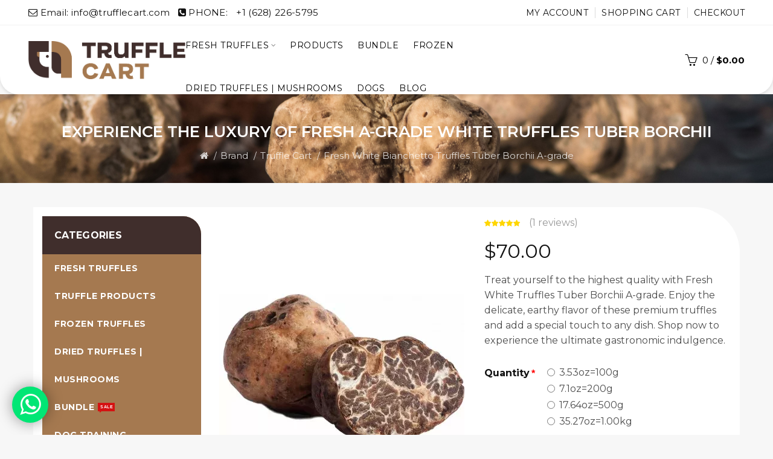

--- FILE ---
content_type: text/html; charset=utf-8
request_url: https://trufflecart.com/ross-tartufi/fresh-white-truffles-tuber-borchi-a-grade
body_size: 26660
content:
<!DOCTYPE html>
<!--[if IE]><![endif]-->
<!--[if IE 8 ]><html dir="ltr" lang="en-US" class="ie8"><![endif]-->
<!--[if IE 9 ]><html dir="ltr" lang="en-US" class="ie9"><![endif]-->
<!--[if (gt IE 9)|!(IE)]><!-->
<html dir="ltr" lang="en-US">
<!--<![endif]-->
<head>

                                     
                    <meta property="og:title" content="Fresh White Bianchetto Truffles Tuber Borchii A-grade"/>
                     
                    <meta property="og:type" content="product"/>
                     
                    <meta property="og:site_name" content="Fresh Truffles"/>
                     
                    <meta property="og:image" content="https://trufflecart.com/image/webp/catalog/products/fresh-truffles/types-of-truffles/fresh-tuber-borchii/fresh-white-truffles-borchii-a-grade-fresh-truffles-types-of-truffles-fresh-tuber-borchii-tuber-borchii-vitt-ftba-ftba-500x500.webp"/>
                     
                    <meta property="og:image:width" content="500"/>
                     
                    <meta property="og:image:height" content="500"/>
                     
                    <meta property="og:url" content="https://trufflecart.com/fresh-white-truffles-tuber-borchi-a-grade"/>
                     
                    <meta property="og:description" content="Treat yourself to the highest quality with Fresh White Truffles Tuber Borchii A-grade. Enjoy the delicate, earthy flavor of these premium truffles and add a special touch to any dish. Shop now to experience the ultimate gastronomic indulgence."/>
                     
                    <meta property="product:original_price:amount" content="70.00"/>
                     
                    <meta property="product:original_price:currency" content="USD"/>
                     
                    <meta property="og:availability" content="instock"/>
                     
                    <meta property="og:see_also" content="https://trufflecart.com/fresh-white-truffles-tuber-borchii-b-grade"/>
                     
                    <meta property="og:see_also" content="https://trufflecart.com/fresh-white-truffles-tuber-borchi-extra-grade"/>
                     
                    <meta property="og:see_also" content="https://trufflecart.com/fresh-white-truffles-magnatum-a-grade"/>
                     
                    <meta property="og:see_also" content="https://trufflecart.com/fresh-black-burgundy-truffles-uncinatum-extra-grade"/>
                     
                    <meta property="og:see_also" content="https://trufflecart.com/shavings"/>
                     
                 
                
                                     
                    <meta name="twitter:card" content="summary_large_image"/>
                     
                    <meta name="twitter:site" content=""/>
                     
                    <meta name="twitter:title" content="Fresh White Bianchetto Truffles Tuber Borchii A-grade"/>
                     
                    <meta name="twitter:description" content="Treat yourself to the highest quality with Fresh White Truffles Tuber Borchii A-grade. Enjoy the delicate, earthy flavor of these premium truffles and add a special touch to any dish. Shop now to experience the ultimate gastronomic indulgence."/>
                     
                    <meta name="twitter:image" content="https://trufflecart.com/image/webp/catalog/products/fresh-truffles/types-of-truffles/fresh-tuber-borchii/fresh-white-truffles-borchii-a-grade-fresh-truffles-types-of-truffles-fresh-tuber-borchii-tuber-borchii-vitt-ftba-ftba-910x1155.webp"/>
                     
                 
                
                                     
                    <script type="application/ld+json">{"@context":"https:\/\/schema.org\/","@type":"Product","sku":"FTBA","mpn":"FTBA","image":["https:\/\/trufflecart.com\/image\/webp\/catalog\/products\/fresh-truffles\/types-of-truffles\/fresh-tuber-borchii\/fresh-white-truffles-borchii-a-grade-fresh-truffles-types-of-truffles-fresh-tuber-borchii-tuber-borchii-vitt-ftba-ftba-910x1155.webp"],"name":"Experience the Luxury of Fresh A-Grade White Truffles Tuber Borchii","description":"Treat yourself to the highest quality with Fresh White Truffles Tuber Borchii A-grade. Enjoy the delicate, earthy flavor of these premium truffles and add a special touch to any dish. Shop now to experience the ultimate gastronomic indulgence.","productID":"157","brand":{"@type":"Brand","name":"Truffle Cart"},"review":[{"@type":"Review","reviewRating":{"@type":"Rating","ratingValue":"5","bestRating":"5","worstRating":"1"},"author":{"@type":"Person","name":"David S."},"reviewBody":"White Truffles Tuber Borchii is an absolute delight! I recently purchased a few tins and the flavor completely blew me away. \r\n\r\nThe truffles have a truly unique and intense aroma, combined with a rich and earthy taste. Each truffle has a perfect creamy consistency and melts in your mouth. They are a beautiful golden color and absolutely divine. \r\n\r\nThe truffles are also very versatile and can be used to create a variety of dishes. From salads to risottos, you can't go wrong with White Truffles Tuber Borchii. \r\n\r\nI highly recommend these truffles for anyone looking for a delicious, high-quality product. They are definitely worth the price and will make any meal extra special.","datePublished":"2023-01-11"}],"aggregateRating":{"@type":"AggregateRating","ratingValue":5,"reviewCount":"1","bestRating":"5"},"offers":{"@type":"Offer","url":"https:\/\/trufflecart.com\/fresh-white-truffles-tuber-borchi-a-grade","availability":"https:\/\/schema.org\/InStock","price":"70.00","priceCurrency":"USD","priceValidUntil":"2024-12-31"}}</script> 
                     
                    <!--huntbee breadcrumb structured data--><script type="application/ld+json">{"@context":"https:\/\/schema.org\/","@type":"BreadcrumbList","itemListElement":[{"@type":"ListItem","position":1,"name":"Brand","item":"https:\/\/trufflecart.com\/index.php?route=product\/manufacturer"},{"@type":"ListItem","position":2,"name":"Truffle Cart","item":"https:\/\/trufflecart.com\/ross-tartufi"},{"@type":"ListItem","position":3,"name":"Fresh White Bianchetto Truffles Tuber Borchii A-grade","item":"https:\/\/trufflecart.com\/fresh-white-truffles-tuber-borchi-a-grade"}]}</script> 
                     
                				
<!-- Google tag (gtag.js) -->
<script async src="https://www.googletagmanager.com/gtag/js?id=G-BZ31NF39ZH"></script>
<script>window.dataLayer=window.dataLayer||[];function gtag(){dataLayer.push(arguments);}gtag('js',new Date());gtag('config','G-BZ31NF39ZH');</script>

<meta charset="UTF-8"/>
<meta name="viewport" content="width=device-width, initial-scale=1">
<meta http-equiv="X-UA-Compatible" content="IE=edge">
<title>Fresh White Truffles Tuber Borchii A-grade</title>
<base href="https://trufflecart.com/"/>
<meta name="description" content="Treat yourself to the highest quality with Fresh White Truffles Tuber Borchii A-grade. Enjoy the delicate, earthy flavor of these premium truffles and add a special touch to any dish. Shop now to experience the ultimate gastronomic indulgence."/><meta name="keywords" content="Treat your palate to the ultimate delicacy - Fresh White Truffles Tuber Borchii A-grade! Enjoy the unmistakable flavor of these premium truffles and make your meals extraordinary. Get yours today and experience the best of nature"/><!-- Load essential resources -->
<script src="catalog/view/javascript/jquery/jquery-2.1.1.min.js.pagespeed.jm.OH66oSK0of.js"></script>
<link href="catalog/view/javascript/bootstrap/css/A.bootstrap.min.css.pagespeed.cf.CbckHrPgi2.css" rel="stylesheet" media="screen"/>
<script src="catalog/view/javascript,_bootstrap,_js,_bootstrap.min.js+theme,_basel,_js,_slick.min.js.pagespeed.jc.foLMMXSGf7.js"></script><script>eval(mod_pagespeed_a6zkWTqwxW);</script>
<script>eval(mod_pagespeed_nreVOFpMr8);</script>
<script src="catalog/view/theme,_basel,_js,_basel_common.js+javascript,_jquery,_magnific,_jquery.magnific-popup.min.js.pagespeed.jc.t3ZeDInyzo.js"></script><script>eval(mod_pagespeed_IDkYEmG1N3);</script>
<!-- Main stylesheet -->
<link href="catalog/view/theme/basel/stylesheet/A.stylesheet.css.pagespeed.cf.dWXlsUw4MS.css" rel="stylesheet">
<!-- Mandatory Theme Settings CSS -->
<style id="basel-mandatory-css">.top_line{line-height:41px}.header-main,.header-main .sign-in,#logo{line-height:104px;height:104px}.sticky-enabled.sticky-active .sticky-header.short:not(.slidedown) .header-main,.sticky-enabled.offset250 .sticky-header.slidedown .header-main,.sticky-enabled.sticky-active .sticky-header.short .header-main .sign-in,.sticky-enabled.sticky-active .sticky-header.short:not(.slidedown) .header-main #logo,.sticky-enabled.sticky-active .header6 .sticky-header.short .header-main #logo {line-height:70px;height:70px}@media (max-width:991px){.header-main,.sticky-enabled.offset250 .sticky-header.slidedown .header-main,#logo,.sticky-enabled.sticky-active .sticky-header.short .header-main #logo{line-height:70px;height:70px}}.table-cell.menu-cell,.main-menu:not(.vertical) > ul,.main-menu:not(.vertical) > ul > li,.main-menu:not(.vertical) > ul > li > a,.main-menu:not(.vertical) > ul > li.dropdown-wrapper > a .fa-angle-down,.main-menu.vertical .menu-heading {line-height:66px;height:66px}.sticky-enabled.sticky-active .table-cell.menu-cell:not(.vertical),.sticky-enabled.sticky-active .main-menu:not(.vertical) > ul,.sticky-enabled.sticky-active .main-menu:not(.vertical) > ul > li,.sticky-enabled.sticky-active .main-menu:not(.vertical) > ul > li > a,.sticky-enabled.sticky-active .main-menu:not(.vertical) > ul > li.dropdown-wrapper > a .fa-angle-down {line-height:66px;height:66px}.full-search-wrapper .search-main input,.full-search-wrapper .search-category select{height:46px;min-height:46px}@media (min-width:992px){.sticky-enabled.sticky-active .header3 .sticky-header-placeholder,.sticky-enabled.offset250 .header5 .header-main{padding-bottom:66px}}#logo img{max-width:260px}</style>
<!-- Plugin Stylesheet(s) -->
            <link href="catalog/view/javascript/jquery/A.magnific,,_magnific-popup.css+datetimepicker,,_bootstrap-datetimepicker.min.css,Mcc.nhZrUqhNmO.css.pagespeed.cf.Wui4Vz5f7C.css" rel="stylesheet" media="screen"/>
                
                <link href="//fonts.googleapis.com/css?family=Lora:400,400i%7CMontserrat:400,600,700%7CKarla:400,400i,700%7C" rel="stylesheet" media="screen"/>
    <!-- Pluing scripts(s) -->
<script>eval(mod_pagespeed_obdyrVoDVp);</script>
<script src="catalog/view/javascript/jquery/datetimepicker/moment/moment.min.js.pagespeed.jm.NY0qnQdS94.js"></script>
<script src="catalog/view/javascript/jquery/datetimepicker/moment/moment-with-locales.min.js.pagespeed.jm.mDbnirBARC.js"></script>
<script src="catalog/view/javascript/jquery/datetimepicker/bootstrap-datetimepicker.min.js"></script>
<!-- Page specific meta information -->
<link href="https://trufflecart.com/fresh-white-truffles-tuber-borchi-a-grade" rel="canonical"/>
<meta property="og:image" content="https://trufflecart.com/image/webp/catalog/products/fresh-truffles/types-of-truffles/fresh-tuber-borchii/fresh-white-truffles-borchii-a-grade-fresh-truffles-types-of-truffles-fresh-tuber-borchii-tuber-borchii-vitt-ftba-ftba-406x516.webp"/>
<link href="https://trufflecart.com/image/catalog/xAsset,P202,402x2254.png.pagespeed.ic.aUWq5mLADI.webp" rel="icon"/>
<!-- Analytic tools -->
<!-- Custom Color Scheme -->
<style id="basel-color-scheme">a:hover, a:focus, .menu-cell .dropdown-inner a:hover, .link-hover-color:hover, .primary-color, .cm_item .primary-color, .nav-tabs.text-center.nav-tabs-sm > li.active {color:#333333;}.primary-bg-color, .widget-title-style2 .widget .widget-title-separator:after, .nav-tabs.text-center.nav-tabs-sm > li.active > a:after,.nav-tabs > li > a:hover,.nav-tabs > li > a:focus,.nav-tabs > li.active > a,.nav-tabs > li.active > a:hover,.nav-tabs > li.active > a:focus {background-color:#333333;}div.ui-slider-range.ui-widget-header, .ui-state-default, .ui-widget-content .ui-state-default {background:#333333 !important;}.primary-color-border, .nav-tabs {border-color:#333333!important;}.top_notificaiton {background-color:#000000;}.top_notificaiton, .top_notificaiton a {color:#ffffff;}.top_line {background-color:#ffffff;}.top_line, .top_line a {color:#111111;}.top_line .anim-underline:after, .top_line .links ul > li + li:before, .top_line .links .setting-ul > .setting-li:before {background-color:#111111;}.header-style {background-color:#ffffff;}.header-main, .header-main a:not(.btn), .header-main .main-menu > ul > li > a:hover {color:#000000;}.header-main .sign-in:after, .header-main .anim-underline:after, .header-main .sign-in .anim-underline:after {background-color:#000000;}.main-menu:not(.vertical) > ul > li:hover > a > .top, .header-main .shortcut-wrapper:hover .icon-magnifier, .header-main #cart:hover .shortcut-wrapper {opacity:0.8;}.shortcut-wrapper .counter {background-color:#111111;}.header-bottom, .menu-style {background-color:#111111;}.menu-style .main-menu a > .top,.menu-style .main-menu a > .fa-angle-down, .menu-style .main-menu .search-trigger {color:#eeeeee;}.menu-tag.sale {background-color:#d41212;}.menu-tag.sale:before {color:#d41212;}.menu-tag.new {background-color:#1daaa3;}.menu-tag.new:before {color:#1daaa3;}.vertical-menu-bg, .vertical-menu-bg.dropdown-content {background-color:#212121;}.main-menu.vertical > ul > li:hover > a {background-color:#fbbc34;}.title_in_bc .breadcrumb-holder {background-color:#fafafa;}.title_in_bc .breadcrumb-holder, .title_in_bc .breadcrumb-holder .basel-back-btn {color:#ffffff;}.title_in_bc .basel-back-btn>i,.title_in_bc .basel-back-btn>i:after {background-color:#ffffff;}.title_in_bc .breadcrumb-holder {background-position:center center;background-repeat:no-repeat;background-size:cover;background-attachment:fixed;background-image:url(https://trufflecart.com/image/catalog/cover.jpg.pagespeed.ce.7MvqO7-SIz.jpg);}.btn-primary, a.btn-primary,.btn-neutral {background-color:#000000;color:#ffffff;}.btn-primary:hover,.btn-primary.active,.btn-primary:focus,.btn-default:hover,.btn-default.active,.btn-default:focus {background-color:#3e3e3e!important;color:#ffffff !important;}.btn-contrast-outline {border-color:#111111;color:#111111;}.btn-contrast, a.btn-contrast, .btn-contrast-outline:hover {background-color:#111111;}.sale_badge {background-color:#539925;color:#ffffff}.new_badge {background-color:#539925;color:#ffffff}.price, #cart-content .totals tbody > tr:last-child > td:last-child {color:#111111}#footer {background-color:#402e2c;}#footer, #footer a, #footer a:hover, #footer h5 {color:#ffffff;}#footer .footer-copyright:before {background-color:#ffffff;opacity:0.05;}#footer h5:after {background-color:#666666;}body.boxed-layout {background-color:#f7f7f7;};</style>
<!-- Custom Fonts -->
<style id="basel-fonts">body,.product-name.main-font,.gridlist .single-product .product-name,.gridlist .single-blog .blog-title,#bc-h1-holder #page-title{font-family:'Montserrat',sans-serif}b,strong,.nav-tabs>li>a,#cart-content .totals tbody>tr:last-child>td,.main-menu .dropdown-inner .static-menu>ul>li.has-sub>a,.main-menu.vertical>ul>li>a,.table-bordered>thead>tr>td,.table-bordered>tbody>tr>td.total-cell,.table-bordered.totals tbody>tr:last-child>td:last-child,.compare-table table tbody tr td:first-child,.totals-slip .table-holder table tr:last-child td,.panel-group .panel-heading .panel-title,.badge i,.product-style1 .grid .single-product .price-wrapper .btn-outline,.options .name label,.dropdown-inner h4.column-title,.product-style6 .grid .single-product .price,.product-style6 .single-product .btn-contrast{font-weight:700}.product-name,.blog-title,.product-h1 h1,.contrast-heading,.contrast-font{font-family:'Montserrat',sans-serif}.promo-style-2 h3,.promo-style-4 h3,.table-bordered>tbody>tr>td.price-cell,.grid .single-product .price,.menu-product .sale-counter div,.table.specification>tbody>tr>td b,.bordered-list-title{font-size:18px}.table.products .remove,.full-search-wrapper .search-category select,.blog_post .blog_comment,.video-jumbotron p,.compare-table table tbody tr td:first-child,.grid .single-product .product-name,.grid .single-product .product-name:hover,.list .single-product .product-name{font-size:17px}body,input,textarea,select,.form-control,.icon-element,.main-menu>ul>li,.grid-holder .item,.cm_content .cm_item,.instruction-box .caption a,.btn,a.button,input.button,button.button,a.button-circle,.single-product .price .price-old,.special_countdown p,.list .item.single-product .price-tax,.form-control,label,.icon-element{font-size:16px}small,.form-control.input-sm,.shortcut-wrapper,.header5 .links>ul>li>a,.header5 .setting-ul>.setting-li>a,.breadcrumb,.sign-up-field .sign-up-respond span,.badge i,.special_countdown div i,.top_line{font-size:15px}.tooltip,.links ul>li>a,.setting-ul>.setting-li>a,.table.products .product-name,#cart-content .totals,.main-menu.vertical>ul>li>a,.single-blog .banner_wrap .tags a,.bordered-list a{font-size:14px}h1,h2,h3,h4,h5,h6{font-family:'Montserrat',sans-serif;font-weight:400}.panel-group .panel-heading .panel-title,legend{font-size:20px}.title_in_bc .login-area h2,.panel-body h2,h3.lined-title.lg,.grid1 .single-blog .blog-title,.grid2 .single-blog .blog-title{font-size:28px}h1,.product-info .table-cell.right h1#page-title{font-family:'Montserrat',sans-serif;font-size:26px;font-weight:600;text-transform:uppercase;letter-spacing:0}.title_in_bc .breadcrumb-holder #title-holder{font-family:'Montserrat',sans-serif}.title_in_bc .breadcrumb-holder #title-holder #page-title,.title_in_bc.tall_height_bc .breadcrumb-holder #title-holder #page-title,.title_in_bc.extra_tall_height_bc .breadcrumb-holder #title-holder #page-title{font-size:26px;font-weight:600;text-transform:uppercase;letter-spacing:0}.widget .widget-title .main-title{font-family:'Montserrat',sans-serif;font-size:26px;font-weight:600;text-transform:uppercase;letter-spacing:0}.lang-curr-wrapper h4,.column .widget .widget-title .main-title,#footer h5,.dropdown-inner h4.column-title b,.blog_post .section-title{font-family:'Montserrat',sans-serif;font-size:16px;font-weight:600;text-transform:uppercase;letter-spacing:.75px}.main-menu:not(.vertical) > ul > li > a > .top {font-family:'Montserrat',sans-serif;font-size:14px;font-weight:400;text-transform:uppercase;letter-spacing:.5px}</style>
<!-- Custom CSS -->
<style id="basel-custom-css">.seo{background:#fff!important;border:1px solid #ccc!important;padding:40px!important;border:0!important;border-radius:45px 0!important}#input-quantity{border-radius:0 30px 0;padding:26px 10px}.column-left .item.single-product{background:#fff;border-radius:0 30px;overflow:hidden}.column-left .item.single-product .caption{background:#fff}.prod_module0 .item.single-product .caption a{color:#000}.nav-tabs li a{background:#e6e6e6;margin-right:5px;margin-bottom:3px;border-radius:20px 0 0 0}.nav-tabs li.active a{background:#402e2c!important;margin-right:5px!important;margin-bottom:3px!important;border-radius:20px 0 0 0!important}#button-cart{background:#402e2c;width:80%;border-radius:30px 0 30px;padding:15px}.container.product-layout{background:#fff;padding-top:15px;border-radius:0 75px}.item.single-blog.slick-slide{background:#402d2b;padding:0;margin:0 .25% 0;width:32%!important;border-radius:0 20px;overflow:hidden}#footer{background-color:#402e2c;border-radius:170px 170px 0 0;max-width:95%;margin:0 auto}.slick-slide h3 a{color:#fff;overflow:hidden;white-space:nowrap;text-overflow:ellipsis;max-width:85%}.single-blog .banner_wrap{margin-bottom:5px;width:100%}.single-blog .banner_wrap img{width:100%}.widget.blog-widget.contrast-bg{padding:50px;border-radius:0 44px 0;background:no-repeat 100% -10px #d9d9d9 url(https://trufflecart.com/image/cache/catalog/xlogotype-100x100.png.pagespeed.ic.SA0flFewnc.webp)}.rating{color:#ffd601}.btn.catalog_hide.btn-contrast{background:#402e2c;width:100%}.grid .single-product .price span:not(.price-new) {color:#fff}.main-menu.vertical{display:block;position:relative;background:#a57950;border-radius:0 30px}.column .main-menu.vertical .menu-heading{height:63px;line-height:63px;background:#402e2c;border-radius:0 30px 0 0}.main-menu.vertical>ul{display:block;width:100%;box-shadow:none;background:transparent}.header-style{background:#fff;position:relative;z-index:10;box-shadow:0 3px 5px rgba(0,0,0,.1);border-radius:0 0 30px 30px}.product-style6 .grid .single-product{text-align:center;border-radius:0 30px 0;overflow:hidden;padding:0;margin:5px;box-sizing:border-box;width:24%;background:#fff}.cut-names .product-name{overflow:hidden;white-space:nowrap;text-overflow:ellipsis;max-width:85%}.grid3 .single-product{width:32%!important}.grid-holder{font-size:0;margin:0}.single-product .caption{background:#a57950}.caption .product-name{color:#fff!important;margin-top:10px}body{background:#f7f7f7}@media (max-width:625px){.grid-holder.grid6 .single-product,.grid-holder.grid5 .single-product,.grid-holder.grid4 .single-product,.grid-holder.grid3 .single-product{width:47%}.frontText{padding:0 25px}.item.single-blog.slick-slide{width:312px!important}#footer{border-radius:70px 70px 0 0;padding:50px 25px 0}.grid-holder.grid6 .single-product,.grid-holder.grid5 .single-product,.grid-holder.grid4 .single-product,.grid-holder.grid3 .single-product{width:47%!important}}</style>
<script src="https://js.stripe.com/v3/"></script>
<!--huntbee GA user tracking -->  <meta name="google-site-verification" content="ItZpePrjBNPBv8Hb1_QLNlqHqZxYVizOTqGFKDDlKZw"/>
</head>
<body class="product-product-157 product-style6 global-cart-basket sticky-enabled wishlist_disabled compare_disabled hide_ex_tax cut-names basel-back-btn-disabled wide_container widget-title-style2 title_in_bc normal_height_bc">
<div class="main-menu-wrapper hidden-md hidden-lg">
<ul class="mobile-top">
    <li class="mobile-lang-curr"></li>
    </ul>
<ul class="categories">
<!-- Mega menu -->




  		                              


<!-- Top level items -->
<li class=" has-sub dropdown-wrapper from-bottom">
<a href="fresh-truffles" class=" ">
<span class="top">Fresh Truffles</span><i class='fa fa-angle-down'></i>
</a>
<!-- Sub Menu items -->
<!-- if full width -->
<div class="dropdown-content sub-holder dropdown-left narrow" style="">


<div class="dropdown-inner">
<div class="row">




<div class="col-xs-12 col-sm-6 ">
<div class="menu-item">
<h4 class="column-title"><b>Black Truffles</b></h4>
<!-- CATEGORIES CONTENT -->
<div class="categories">
<div class="row"><div class="col-sm-12 hover-menu"><ul><li><a href="https://trufflecart.com/types-of-truffles/fresh-tuber-melanosporum">Fresh Tuber Melanosporum</a></li><li><a href="https://trufflecart.com/types-of-truffles/fresh-tuber-uncinatum">Fresh Tuber Uncinatum</a></li><li><a href="https://trufflecart.com/types-of-truffles/fresh-tuber-aestivum">Fresh Tuber Aestivum</a></li><li><a href="https://trufflecart.com/types-of-truffles/fresh-tuber-mesentericum">Fresh Tuber Mesentericum</a></li><li><a href="https://trufflecart.com/types-of-truffles/fresh-tuber-macrosporum">Fresh Tuber Macrosporum</a></li><li><a href="https://trufflecart.com/types-of-truffles/fresh-tuber-brumale">Fresh Tuber Brumale</a></li></ul></div></div>
</div>
</div>
</div>




<div class="col-xs-12 col-sm-5 ">
<div class="menu-item">
<h4 class="column-title"><b>White Truffles</b></h4>
<!-- CATEGORIES CONTENT -->
<div class="categories">
<div class="row"><div class="col-sm-12 hover-menu"><ul><li><a href="https://trufflecart.com/types-of-truffles/fresh-tuber-magnatum">Fresh Tuber Magnatum</a></li><li><a href="https://trufflecart.com/types-of-truffles/fresh-tuber-borchii">Fresh Tuber Borchii</a></li></ul></div></div>
</div>
</div>
</div>
</div> <!-- row -->
</div>


</div>
</li>



                            


<!-- Top level items -->
<li class="">
<a href="products" class=" ">
<span class="top">Products</span>
</a>
</li>



                            


<!-- Top level items -->
<li class="">
<a href="low-price" class=" ">
<span class="top">Bundle</span>
</a>
</li>



                            


<!-- Top level items -->
<li class="">
<a href="frozen-truffles" class=" ">
<span class="top">Frozen</span>
</a>
</li>



                            


<!-- Top level items -->
<li class="">
<a href="dried-truffles-mushrooms" class=" ">
<span class="top">Dried Truffles | Mushrooms</span>
</a>
</li>



                            


<!-- Top level items -->
<li class="">
<a href="dogs" class=" ">
<span class="top">Dogs</span>
</a>
</li>



                            


<!-- Top level items -->
<li class="">
<a href="blog" class=" ">
<span class="top">Blog</span>
</a>
</li></ul>
<ul class="categories">
            <!-- Mega menu -->
            </ul>
<ul class="categories">
    <li class="static-link"><a class="anim-underline" href="https://trufflecart.com/index.php?route=account/account" title="My Account">My Account</a></li>
<li class="static-link is_wishlist"><a class="anim-underline wishlist-total" href="https://trufflecart.com/index.php?route=account/wishlist" title="Wish List (0)"><span>Wish List (0)</span></a></li>
<li class="static-link"><a class="anim-underline" href="https://trufflecart.com/index.php?route=checkout/cart" title="Shopping Cart">Shopping Cart</a></li>
<li class="static-link"><a class="anim-underline" href="https://trufflecart.com/index.php?route=checkout/checkout" title="Checkout">Checkout</a></li>
</ul>
</div>
<span class="body-cover menu-closer"></span><div class="outer-container main-wrapper">
<div class="header-wrapper header2 fixed-header-possible">

<div class="top_line">
  <div class="container full-width">
  	<div class="table">
        <div class="table-cell left sm-text-center xs-text-center">
            <div class="promo-message"><i class="fa fa-envelope-o"></i> Email: </span>info@trufflecart.com &nbsp <i class="fa fa-phone-square"></i> PHONE: <span style="margin-left:10px; border-bottom: 1px solid rgba(255,255,255,0.3);"><a href="tel:+1 (628) 226-5795">+1 (628) 226-5795</a></span></div>
        </div>
        <div class="table-cell text-right hidden-xs hidden-sm">
            <div class="links">
            <ul>
            <li class="static-link"><a class="anim-underline" href="https://trufflecart.com/index.php?route=account/account" title="My Account">My Account</a></li>
<li class="static-link is_wishlist"><a class="anim-underline wishlist-total" href="https://trufflecart.com/index.php?route=account/wishlist" title="Wish List (0)"><span>Wish List (0)</span></a></li>
<li class="static-link"><a class="anim-underline" href="https://trufflecart.com/index.php?route=checkout/cart" title="Shopping Cart">Shopping Cart</a></li>
<li class="static-link"><a class="anim-underline" href="https://trufflecart.com/index.php?route=checkout/checkout" title="Checkout">Checkout</a></li>
            </ul>
                        </div>
        </div>
    </div> <!-- .table ends -->
  </div> <!-- .container ends -->
</div> <!-- .top_line ends -->
<span class="table header-main sticky-header-placeholder">&nbsp;</span>
<div class="sticky-header outer-container header-style">
  <div class="container full-width">
    <div class="table header-main menu-aligned-center">
    
    <div class="table-cell text-left w20 logo">
    	        <div id="logo">
    	<a href="https://trufflecart.com/"><img src="[data-uri]" title="Fresh Truffles" alt="Fresh Truffles"/></a>
        </div>
    	    </div>
    
        <div class="table-cell text-center w60 menu-cell hidden-xs hidden-sm">
        <div class="main-menu">
            <ul class="categories">
               
                <!-- Mega menu -->
                                



  		                              


<!-- Top level items -->
<li class=" has-sub dropdown-wrapper from-bottom">
<a href="fresh-truffles" class=" ">
<span class="top">Fresh Truffles</span><i class='fa fa-angle-down'></i>
</a>
<!-- Sub Menu items -->
<!-- if full width -->
<div class="dropdown-content sub-holder dropdown-left" style="width:600px;">


<div class="dropdown-inner">
<div class="row">




<div class="col-xs-12 col-sm-6 ">
<div class="menu-item">
<h4 class="column-title"><b>Black Truffles</b></h4>
<!-- CATEGORIES CONTENT -->
<div class="categories">
<div class="row"><div class="col-sm-12 hover-menu"><ul><li><a href="https://trufflecart.com/types-of-truffles/fresh-tuber-melanosporum">Fresh Tuber Melanosporum</a></li><li><a href="https://trufflecart.com/types-of-truffles/fresh-tuber-uncinatum">Fresh Tuber Uncinatum</a></li><li><a href="https://trufflecart.com/types-of-truffles/fresh-tuber-aestivum">Fresh Tuber Aestivum</a></li><li><a href="https://trufflecart.com/types-of-truffles/fresh-tuber-mesentericum">Fresh Tuber Mesentericum</a></li><li><a href="https://trufflecart.com/types-of-truffles/fresh-tuber-macrosporum">Fresh Tuber Macrosporum</a></li><li><a href="https://trufflecart.com/types-of-truffles/fresh-tuber-brumale">Fresh Tuber Brumale</a></li></ul></div></div>
</div>
</div>
</div>




<div class="col-xs-12 col-sm-5 ">
<div class="menu-item">
<h4 class="column-title"><b>White Truffles</b></h4>
<!-- CATEGORIES CONTENT -->
<div class="categories">
<div class="row"><div class="col-sm-12 hover-menu"><ul><li><a href="https://trufflecart.com/types-of-truffles/fresh-tuber-magnatum">Fresh Tuber Magnatum</a></li><li><a href="https://trufflecart.com/types-of-truffles/fresh-tuber-borchii">Fresh Tuber Borchii</a></li></ul></div></div>
</div>
</div>
</div>
</div> <!-- row -->
</div>


</div>
</li>                                



                            


<!-- Top level items -->
<li class="">
<a href="products" class=" ">
<span class="top">Products</span>
</a>
</li>                                



                            


<!-- Top level items -->
<li class="">
<a href="low-price" class=" ">
<span class="top">Bundle</span>
</a>
</li>                                



                            


<!-- Top level items -->
<li class="">
<a href="frozen-truffles" class=" ">
<span class="top">Frozen</span>
</a>
</li>                                



                            


<!-- Top level items -->
<li class="">
<a href="dried-truffles-mushrooms" class=" ">
<span class="top">Dried Truffles | Mushrooms</span>
</a>
</li>                                



                            


<!-- Top level items -->
<li class="">
<a href="dogs" class=" ">
<span class="top">Dogs</span>
</a>
</li>                                



                            


<!-- Top level items -->
<li class="">
<a href="blog" class=" ">
<span class="top">Blog</span>
</a>
</li>                                          </ul>
        </div>
    </div>
        
    <div class="table-cell w20 shortcuts text-right"> 
       
       <div class="font-zero">
        
                
        <div class="icon-element is_wishlist">
        <a class="shortcut-wrapper wishlist" href="https://trufflecart.com/index.php?route=account/wishlist">
        <div class="wishlist-hover"><i class="icon-heart icon"></i><span class="counter wishlist-counter">0</span></div>
        </a>
        </div>
        
        <div class="icon-element catalog_hide">
        <div id="cart" class="dropdown-wrapper from-top">
        <a href="https://trufflecart.com/index.php?route=checkout/cart" class="shortcut-wrapper cart">
        <i id="cart-icon" class="global-cart icon"></i> <span id="cart-total" class="nowrap">
        <span class="counter cart-total-items">0</span> <span class="slash hidden-md hidden-sm hidden-xs">/</span>&nbsp;<b class="cart-total-amount hidden-sm hidden-xs">$0.00</b>
        </span>
        </a>
        <div class="dropdown-content dropdown-right hidden-sm hidden-xs">
          <ul id="cart-content">
        <li>
      <div class="table empty">
      <div class="table-cell"><i class="global-cart"></i></div>
      <div class="table-cell">Your shopping cart is empty!</div>
      </div>
    </li>
      </ul>
        </div>
		</div>
        </div>
        
        <div class="icon-element">
        <a class="shortcut-wrapper menu-trigger hidden-md hidden-lg">
        <i class="icon-line-menu icon"></i>
        </a>
        </div>
        
       </div>
        
    </div>
    
    </div> <!-- .table.header_main ends -->
  </div> <!-- .container ends -->
</div> <!-- .sticky ends -->

</div> <!-- .header_wrapper ends --><!-- breadcrumb -->
<div class="breadcrumb-holder">
<div class="container">
<span id="title-holder">&nbsp;</span>
<div class="links-holder">
<a class="basel-back-btn" onClick="history.go(-1); return false;"><i></i></a><span>&nbsp;</span>
</div>
</div>
</div>
<div class="container">

</div>

<style>.product-page .image-area{width:406px}.product-page .main-image{width:406px}.product-page .image-additional{width:406px}.product-page .image-additional.has-arrows{}@media (min-width:992px) and (max-width:1199px){.product-page .image-area{width:324.8px}.product-page .main-image{width:324.8px}.product-page .image-additional{width:324.8px}}</style>

<ul class="breadcrumb">
        <li><a href="https://trufflecart.com/"><i class="fa fa-home"></i></a></li>
        <li><a href="https://trufflecart.com/index.php?route=product/manufacturer">Brand</a></li>
        <li><a href="https://trufflecart.com/ross-tartufi">Truffle Cart</a></li>
        <li><a href="https://trufflecart.com/fresh-white-truffles-tuber-borchi-a-grade">Fresh White Bianchetto Truffles Tuber Borchii A-grade</a></li>
      </ul>

<div class="container product-layout images-bottom">
  
  <div class="row"><div id="column-left" class="column col-sm-4 col-md-3">
<div class="inner">
    <div class="widget">
    <div class="main-menu vertical vertical-menu-bg">
    <h4 class="menu-heading"><b>Categories</b></h4>
        <ul class="categories vertical-menu-bg">
                        



                            


<!-- Top level items -->
<li class="">
<a href="fresh-truffles" class=" ">
<span class="top">Fresh Truffles</span>
</a>
</li>                        



                            


<!-- Top level items -->
<li class="">
<a href="products" class=" ">
<span class="top">Truffle Products</span>
</a>
</li>                        



                            


<!-- Top level items -->
<li class="">
<a href="frozen-truffles" class=" ">
<span class="top">Frozen Truffles</span>
</a>
</li>                        



                            


<!-- Top level items -->
<li class="">
<a href="dried-truffles-mushrooms" class=" ">
<span class="top">Dried Truffles | Mushrooms</span>
</a>
</li>                        



                            


<!-- Top level items -->
<li class="">
<a href="low-price" class=" description ">
<span class="top">Bundle</span><i class="menu-tag sale">SALE</i>
</a>
</li>                        



                            


<!-- Top level items -->
<li class="">
<a href="dogs" class=" ">
<span class="top">Dog Training </span>
</a>
</li>                        



                            


<!-- Top level items -->
<li class="">
<a href="types-of-truffles" class=" ">
<span class="top">Types Of Truffles</span>
</a>
</li>                        



                            


<!-- Top level items -->
<li class="">
<a href="blog" class=" ">
<span class="top">Information</span>
</a>
</li>                    </ul>
    </div>
</div>
    <div class="widget module0 "> 
<!-- Block Title -->
<div class="widget-title">
 
<p class="main-title"><span>Popular Items</span></p>
<p class="widget-title-separator"><i class="icon-line-cross"></i></p>
</div>
<div class="tab-content has-carousel overflow-hidden">
<!-- Product Group(s) -->
<div class="tab-pane active in fade" id="tab00">
    <div class="grid-holder gridlist prod_module0">
                    <div class="item single-product">
            <div class="image" style="width:60px">
                <a href="https://trufflecart.com/fresh-white-alba-truffles-tuber-magnatum-extra-grade">
                <img src="[data-uri]" alt="Fresh white truffles Tuber Magnatum Extra class" title="Fresh white truffles Tuber Magnatum Extra class"/>
                                </a>
                        							<span class="badge out_of_stock_badge"><i>Sold out</i></span>
							            <a class="img-overlay" href="https://trufflecart.com/fresh-white-alba-truffles-tuber-magnatum-extra-grade"></a>
            <div class="btn-center catalog_hide"><a class="btn btn-light-outline btn-thin" onclick="cart.add('159', '1');">Sold out</a></div>
            <div class="icons-wrapper">
            <a class="icon is-cart catalog_hide" data-toggle="tooltip" data-placement="left" data-title="Sold out" onclick="cart.add('159', '1');"><span class="global-cart"></span></a>
            <a class="icon is_wishlist" data-toggle="tooltip" data-placement="left" data-title="Add to Wish List" onclick="wishlist.add('159');"><span class="icon-heart"></span></a>
            <a class="icon is_compare" onclick="compare.add('159');" data-toggle="tooltip" data-placement="left" data-title="Compare this Product"><span class="icon-refresh"></span></a>
            <a class="icon is_quickview hidden-xs" onclick="quickview('159');" data-toggle="tooltip" data-placement="left" data-title="Quickview"><span class="icon-magnifier-add"></span></a>
            </div> <!-- .icons-wrapper -->
            </div><!-- .image ends -->
            <div class="caption">
            <a class="product-name" href="https://trufflecart.com/fresh-white-alba-truffles-tuber-magnatum-extra-grade">Fresh white truffles Tuber Magnatum Extra class</a>
                  
                <div class="rating">
                <span class="rating_stars rating r5">
                <i class="fa fa-star-o"></i><i class="fa fa-star-o"></i><i class="fa fa-star-o"></i><i class="fa fa-star-o"></i><i class="fa fa-star-o"></i>
                </span>
                </div>
                        <div class="price-wrapper">
                        <div class="price">
                                <span>$350.00</span>
                                                <span class="price-tax">Ex Tax: $350.00</span>
                            </div><!-- .price -->
                        <p class="description"></p>
            <a class="btn catalog_hide btn-contrast" onclick="cart.add('159', '1');"><span class="global-cart"></span>Sold out</a>
            </div><!-- .price-wrapper -->
            <div class="plain-links">
            <a class="icon is_wishlist link-hover-color" onclick="wishlist.add('159');"><span class="icon-heart"></span> Add to Wish List</a>
            <a class="icon is_compare link-hover-color" onclick="compare.add('159');"><span class="icon-refresh"></span> Compare this Product</a>
            <a class="icon is_quickview link-hover-color" onclick="quickview('159');"><span class="icon-magnifier-add"></span> Quickview</a>
            </div><!-- .plain-links-->
            </div><!-- .caption-->
                        </div><!-- .single-product ends -->
                    <div class="item single-product">
            <div class="image" style="width:60px">
                <a href="https://trufflecart.com/fresh-white-truffles-magnatum-a-grade">
                <img src="[data-uri]" alt="Fresh white truffles Tuber Magnatum 1st class" title="Fresh white truffles Tuber Magnatum 1st class"/>
                                </a>
                        							<span class="badge out_of_stock_badge"><i>Sold out</i></span>
							            <a class="img-overlay" href="https://trufflecart.com/fresh-white-truffles-magnatum-a-grade"></a>
            <div class="btn-center catalog_hide"><a class="btn btn-light-outline btn-thin" onclick="cart.add('160', '1');">Sold out</a></div>
            <div class="icons-wrapper">
            <a class="icon is-cart catalog_hide" data-toggle="tooltip" data-placement="left" data-title="Sold out" onclick="cart.add('160', '1');"><span class="global-cart"></span></a>
            <a class="icon is_wishlist" data-toggle="tooltip" data-placement="left" data-title="Add to Wish List" onclick="wishlist.add('160');"><span class="icon-heart"></span></a>
            <a class="icon is_compare" onclick="compare.add('160');" data-toggle="tooltip" data-placement="left" data-title="Compare this Product"><span class="icon-refresh"></span></a>
            <a class="icon is_quickview hidden-xs" onclick="quickview('160');" data-toggle="tooltip" data-placement="left" data-title="Quickview"><span class="icon-magnifier-add"></span></a>
            </div> <!-- .icons-wrapper -->
            </div><!-- .image ends -->
            <div class="caption">
            <a class="product-name" href="https://trufflecart.com/fresh-white-truffles-magnatum-a-grade">Fresh white truffles Tuber Magnatum 1st class</a>
                  
                <div class="rating">
                <span class="rating_stars rating r5">
                <i class="fa fa-star-o"></i><i class="fa fa-star-o"></i><i class="fa fa-star-o"></i><i class="fa fa-star-o"></i><i class="fa fa-star-o"></i>
                </span>
                </div>
                        <div class="price-wrapper">
                        <div class="price">
                                <span>$200.00</span>
                                                <span class="price-tax">Ex Tax: $200.00</span>
                            </div><!-- .price -->
                        <p class="description"></p>
            <a class="btn catalog_hide btn-contrast" onclick="cart.add('160', '1');"><span class="global-cart"></span>Sold out</a>
            </div><!-- .price-wrapper -->
            <div class="plain-links">
            <a class="icon is_wishlist link-hover-color" onclick="wishlist.add('160');"><span class="icon-heart"></span> Add to Wish List</a>
            <a class="icon is_compare link-hover-color" onclick="compare.add('160');"><span class="icon-refresh"></span> Compare this Product</a>
            <a class="icon is_quickview link-hover-color" onclick="quickview('160');"><span class="icon-magnifier-add"></span> Quickview</a>
            </div><!-- .plain-links-->
            </div><!-- .caption-->
                        </div><!-- .single-product ends -->
                    <div class="item single-product">
            <div class="image" style="width:60px">
                <a href="https://trufflecart.com/fresh-white-alba-truffles-magnatum-b-grade">
                <img src="[data-uri]" alt="Fresh white truffles Tuber Magnatum 2nd class" title="Fresh white truffles Tuber Magnatum 2nd class"/>
                                </a>
                        							<span class="badge out_of_stock_badge"><i>Sold out</i></span>
							            <a class="img-overlay" href="https://trufflecart.com/fresh-white-alba-truffles-magnatum-b-grade"></a>
            <div class="btn-center catalog_hide"><a class="btn btn-light-outline btn-thin" onclick="cart.add('161', '1');">Sold out</a></div>
            <div class="icons-wrapper">
            <a class="icon is-cart catalog_hide" data-toggle="tooltip" data-placement="left" data-title="Sold out" onclick="cart.add('161', '1');"><span class="global-cart"></span></a>
            <a class="icon is_wishlist" data-toggle="tooltip" data-placement="left" data-title="Add to Wish List" onclick="wishlist.add('161');"><span class="icon-heart"></span></a>
            <a class="icon is_compare" onclick="compare.add('161');" data-toggle="tooltip" data-placement="left" data-title="Compare this Product"><span class="icon-refresh"></span></a>
            <a class="icon is_quickview hidden-xs" onclick="quickview('161');" data-toggle="tooltip" data-placement="left" data-title="Quickview"><span class="icon-magnifier-add"></span></a>
            </div> <!-- .icons-wrapper -->
            </div><!-- .image ends -->
            <div class="caption">
            <a class="product-name" href="https://trufflecart.com/fresh-white-alba-truffles-magnatum-b-grade">Fresh white truffles Tuber Magnatum 2nd class</a>
                  
                <div class="rating">
                <span class="rating_stars rating r5">
                <i class="fa fa-star-o"></i><i class="fa fa-star-o"></i><i class="fa fa-star-o"></i><i class="fa fa-star-o"></i><i class="fa fa-star-o"></i>
                </span>
                </div>
                        <div class="price-wrapper">
                        <div class="price">
                                <span>$150.00</span>
                                                <span class="price-tax">Ex Tax: $150.00</span>
                            </div><!-- .price -->
                        <p class="description"></p>
            <a class="btn catalog_hide btn-contrast" onclick="cart.add('161', '1');"><span class="global-cart"></span>Sold out</a>
            </div><!-- .price-wrapper -->
            <div class="plain-links">
            <a class="icon is_wishlist link-hover-color" onclick="wishlist.add('161');"><span class="icon-heart"></span> Add to Wish List</a>
            <a class="icon is_compare link-hover-color" onclick="compare.add('161');"><span class="icon-refresh"></span> Compare this Product</a>
            <a class="icon is_quickview link-hover-color" onclick="quickview('161');"><span class="icon-magnifier-add"></span> Quickview</a>
            </div><!-- .plain-links-->
            </div><!-- .caption-->
                        </div><!-- .single-product ends -->
                    <div class="item single-product">
            <div class="image" style="width:60px">
                <a href="https://trufflecart.com/fresh-white-alba-truffles-tuber-magnatum-c-grade">
                <img src="[data-uri]" alt="Fresh white truffles Tuber Magnatum 3rd class" title="Fresh white truffles Tuber Magnatum 3rd class"/>
                                </a>
                        							<span class="badge out_of_stock_badge"><i>Sold out</i></span>
							            <a class="img-overlay" href="https://trufflecart.com/fresh-white-alba-truffles-tuber-magnatum-c-grade"></a>
            <div class="btn-center catalog_hide"><a class="btn btn-light-outline btn-thin" onclick="cart.add('165', '1');">Sold out</a></div>
            <div class="icons-wrapper">
            <a class="icon is-cart catalog_hide" data-toggle="tooltip" data-placement="left" data-title="Sold out" onclick="cart.add('165', '1');"><span class="global-cart"></span></a>
            <a class="icon is_wishlist" data-toggle="tooltip" data-placement="left" data-title="Add to Wish List" onclick="wishlist.add('165');"><span class="icon-heart"></span></a>
            <a class="icon is_compare" onclick="compare.add('165');" data-toggle="tooltip" data-placement="left" data-title="Compare this Product"><span class="icon-refresh"></span></a>
            <a class="icon is_quickview hidden-xs" onclick="quickview('165');" data-toggle="tooltip" data-placement="left" data-title="Quickview"><span class="icon-magnifier-add"></span></a>
            </div> <!-- .icons-wrapper -->
            </div><!-- .image ends -->
            <div class="caption">
            <a class="product-name" href="https://trufflecart.com/fresh-white-alba-truffles-tuber-magnatum-c-grade">Fresh white truffles Tuber Magnatum 3rd class</a>
                  
                <div class="rating">
                <span class="rating_stars rating r5">
                <i class="fa fa-star-o"></i><i class="fa fa-star-o"></i><i class="fa fa-star-o"></i><i class="fa fa-star-o"></i><i class="fa fa-star-o"></i>
                </span>
                </div>
                        <div class="price-wrapper">
                        <div class="price">
                                <span>$90.00</span>
                                                <span class="price-tax">Ex Tax: $90.00</span>
                            </div><!-- .price -->
                        <p class="description"></p>
            <a class="btn catalog_hide btn-contrast" onclick="cart.add('165', '1');"><span class="global-cart"></span>Sold out</a>
            </div><!-- .price-wrapper -->
            <div class="plain-links">
            <a class="icon is_wishlist link-hover-color" onclick="wishlist.add('165');"><span class="icon-heart"></span> Add to Wish List</a>
            <a class="icon is_compare link-hover-color" onclick="compare.add('165');"><span class="icon-refresh"></span> Compare this Product</a>
            <a class="icon is_quickview link-hover-color" onclick="quickview('165');"><span class="icon-magnifier-add"></span> Quickview</a>
            </div><!-- .plain-links-->
            </div><!-- .caption-->
                        </div><!-- .single-product ends -->
            </div>
</div>
</div>
<div class="clearfix"></div>
</div>

  </div>
</div>

                <div id="content" class="product-main no-min-height col-md-9 col-sm-8">
    
    
    <div class="table product-info product-page">
     
     <div class="table-cell left">
     
          <div class="image-area hover-zoom-disabled" id="gallery">
            
                <div class="main-image">
        
                
        		
		
        <a class="link cloud-zoom cloud-zoom" id="main-image" href="https://trufflecart.com/image/webp/catalog/products/fresh-truffles/types-of-truffles/fresh-tuber-borchii/fresh-white-truffles-borchii-a-grade-fresh-truffles-types-of-truffles-fresh-tuber-borchii-tuber-borchii-vitt-ftba-ftba-910x1155.webp" rel="position:'inside', showTitle: false"><img src="https://trufflecart.com/image/webp/catalog/products/fresh-truffles/types-of-truffles/fresh-tuber-borchii/xfresh-white-truffles-borchii-a-grade-fresh-truffles-types-of-truffles-fresh-tuber-borchii-tuber-borchii-vitt-ftba-ftba-406x516.webp.pagespeed.ic.ElcxHw6gon.webp" title="Showing image for Fresh White Truffles Tuber Albidum pico A-grade" alt="Fresh White Truffles Borchii A-grade Fresh Truffles, Types of truffles, Fresh Tuber Tuber Albidum pico image"/></a>
        </div>
        		
                    
     </div> <!-- .table-cell.left ends -->
      
     </div> <!-- .image-area ends -->
          
    <div class="table-cell w100 right">
	<div class="inner">
    
    <div class="product-h1">
    <h1 id="page-title">Experience the Luxury of Fresh A-Grade White Truffles Tuber Borchii</h1>
    </div>
    
        <div class="rating">
    <span class="rating_stars rating r5">
    <i class="fa fa-star-o"></i><i class="fa fa-star-o"></i><i class="fa fa-star-o"></i><i class="fa fa-star-o"></i><i class="fa fa-star-o"></i>
    </span>
    </div>
    <span class="review_link">(<a class="hover_uline to_tabs" onclick="$('a[href=\'#tab-review\']').trigger('click'); return false;">1 reviews</a>)</span>
	
          <ul class="list-unstyled price">
                <li><span class="live-price">$70.00<span></li>
              </ul>
        
              
       <!-- if price ends -->
      
      
            <p class="meta_description">Treat yourself to the highest quality with Fresh White Truffles Tuber Borchii A-grade. Enjoy the delicate, earthy flavor of these premium truffles and add a special touch to any dish. Shop now to experience the ultimate gastronomic indulgence.</p>
                  
      
      <div id="product">
            
                        <div class="options">
                        
                        
                        <div class="form-group required table-row">
              <div class="table-cell radio-cell name">
              <label class="control-label">Quantity</label>
              </div>
              <div class="table-cell radio-cell">
              <div id="input-option239">
                                <div class="radio">
                  <label>
                    <input type="radio" name="option[239]" value="56"/>
                                        <span class="name">
                    3.53oz=100g
                                        </span>
                  </label>
                </div>
                                <div class="radio">
                  <label>
                    <input type="radio" name="option[239]" value="57"/>
                                        <span class="name">
                    7.1oz=200g
                                        
                                        </span>
                  </label>
                </div>
                                <div class="radio">
                  <label>
                    <input type="radio" name="option[239]" value="58"/>
                                        <span class="name">
                    17.64oz=500g
                                        
                                        </span>
                  </label>
                </div>
                                <div class="radio">
                  <label>
                    <input type="radio" name="option[239]" value="59"/>
                                        <span class="name">
                    35.27oz=1.00kg
                                        
                                        </span>
                  </label>
                </div>
                              </div>
              </div>
            </div>
                        
                        
            
                        
                        
                        
                        
                        
                        
             <!-- foreach option -->
            </div>
                        
                        
            <div class="form-group buy catalog_hide">

            <input type="number" step="1" min="1" name="quantity" value="1" id="input-quantity" class="form-control input-quantity"/>
              <input type="hidden" name="product_id" value="157"/>
              <button type="button" id="button-cart" data-loading-text="Loading..." class="btn btn-primary">Add to Cart</button>
            </div>
                      
          </div> <!-- #product ends -->


	<p class="info is_wishlist"><a onclick="wishlist.add('157');"><i class="icon-heart"></i> Add to Wish List</a></p>
	<p class="info is_compare"><a onclick="compare.add('157');"><i class="icon-refresh"></i> Compare this Product</a></p>
        <p class="info is_ask"><a class="to_tabs" onclick="$('a[href=\'#tab-questions\']').trigger('click'); return false;"><i class="icon-question"></i> Ask a Question</a></p>
        
    <div class="clearfix"></div>
    
    <div class="info-holder">
    
            <p class="info p-tax"><b>Ex Tax:</b> <span class="live-price-tax">$70.00</span></p>
            
            
      <p class="info in_stock"><b>Availability:</b> In Stock</p>
      
            <p class="info"><b>Brand:</b> <a class="hover_uline" href="https://trufflecart.com/ross-tartufi">Truffle Cart</a></p>
            
      <p class="info"><b>Product Code:</b> Tuber Borchii</p>
      
            
            <p class="info tags"><b>Tags:</b> &nbsp;<span><a class="hover_uline" href="https://trufflecart.com/index.php?route=product/search&amp;tag=Tuber Albidum pico">Tuber Albidum pico</a><a class="hover_uline" href="https://trufflecart.com/index.php?route=product/search&amp;tag=Bianchetto">Bianchetto</a><a class="hover_uline" href="https://trufflecart.com/index.php?route=product/search&amp;tag=Tuber Borchii">Tuber Borchii</a><a class="hover_uline" href="https://trufflecart.com/index.php?route=product/search&amp;tag=Bianchetto">Bianchetto</a><a class="hover_uline" href="https://trufflecart.com/index.php?route=product/search&amp;tag=Tuber Albidum">Tuber Albidum</a><a class="hover_uline" href="https://trufflecart.com/index.php?route=product/search&amp;tag=Cercuse truffle">Cercuse truffle</a><a class="hover_uline" href="https://trufflecart.com/index.php?route=product/search&amp;tag=Tuscany white truffle">Tuscany white truffle</a></span></p>
            
           
     </div> <!-- .info-holder ends -->
     
	 </div> <!-- .inner ends -->
     </div> <!-- .table-cell.right ends -->
    
    </div> <!-- .product-info ends -->
    

<div class="inline-tabs"> 

<!-- Tabs area start -->
<div class="row">
<div class="col-sm-12">
  
  <ul class="nav nav-tabs  main_tabs">
    <li class="active"><a href="#tab-description" data-toggle="tab">Description</a></li>
                    <li><a href="#custom-tab-1" data-toggle="tab">DELIVERY &amp; ORIGIN</a></li>
                    
            <li><a href="#tab-review" data-toggle="tab">Reviews (1)</a></li>
            <li><a href="#tab-questions" data-toggle="tab">Questions &amp; Answers (0)</a></li>
      </ul>
  
  <div class="tab-content">
    
    <div class="tab-pane active" id="tab-description">
    <h2>Breathtaking Gourmet Delicacy - Fresh A-Grade White Truffles Tuber Borchii!</h2><p style="text-align: justify; margin-bottom: 10px;"><span style="font-size: 18px;">Describing the flavour of a Bianchetto Truffle (also known as the Tuber Borchii, Italian Spring White Truffle, or Tuscany White Truffle) to someone who hasn't experienced it before can be tricky. However, this truffle is often said to have a sharp, earthy, garlicky and/or cheesy taste, similar to its more famous relative, the White Alba Truffle.</span></p>

<p style="text-align: justify; margin-bottom: 10px;"><span style="font-size: 18px;">Due to the limited supply of wild truffles compared to the high demand, Bianchetto truffles are often available at a much cheaper price than Alba truffles. If you have missed the Alba season, don't worry - Bianchetto season usually follows it, giving you the opportunity to enjoy these affordable truffles.</span></p>

<p style="text-align: justify; margin-bottom: 10px;"><span style="font-size: 18px;">Bianchetto truffles are usually much smaller than Albas, typically only 15 grams in size (comparable to that of a quail egg). Due to their darker outer skin (ranging from brown to dark orange), they are often referred to as &quot;whitish truffles.&quot;</span></p>

<p style="text-align: justify; margin-bottom: 10px;"><span style="font-size: 18px;">Bianchetto truffles stand out amongst other wild truffles due to their wide range of potential colors, such as brown, orange, tan, black and more. Therefore, the color of the truffle is not a reliable indicator of freshness. To ensure a fresh truffle, one should look for a firm texture and a prominent truffle aroma.</span></p>

<p style="text-align: justify; margin-bottom: 10px;"><span style="font-size: 18px;">For a dish per person, we usually suggest 10 grams of fresh European truffle. To determine the amount of ounces to purchase, this would equate to approximately 0.35 ounces per serving.</span></p>

<p style="margin-bottom: 10px;">&nbsp;</p>

<p style="text-align: justify; "><span style="font-size: 18px;"><b>A-quality</b></span><span style="font-size: 18px;"><b>&nbsp;</b>fresh white truffles type&nbsp;</span><span style="font-size: 18px;"><b>Tuber Borchii</b></span><span style="font-size: 18px;">, includes truffles with regular shape,</span><span style="font-size: 18px;"> weighing above 8g /over 3 cm in diameter/</span><span style="font-size: 18px;">, small cuts and scratches are acceptable</span></p>

<p>&nbsp;</p>

<p style="text-align: justify; margin-bottom: 10px;"><span style="font-size: 18px;"><b>Season</b></span><span style="font-size: 18px;">: January to March</span></p>

<p style="text-align: justify; margin-bottom: 10px;"><span style="font-size: 18px;"><b>Other names</b></span><span style="font-size: 18px;">:</span><span style="font-size: 18px;">&nbsp;Bianchetto, Tuber Albidum, Cercuse truffle, Tuscany white truffle, Marzuolo</span></p>

<p style="text-align: justify; margin-bottom: 8.5px; line-height: 1.7;"><span style="font-size: 18px;"><b>Storage</b></span><span style="font-size: 18px;">: refrigerator at&nbsp;</span><span style="font-size: 18px;">36&deg;F</span></p>

<p style="margin-bottom: 8.5px; line-height: 1.7;"><span style="font-size: 18px;"><b>Durability&nbsp;</b></span><span style="font-size: 18px;">with optimal storage 5-8 days</span></p>

    </div>
    
            <div class="tab-pane" id="custom-tab-1">
    <h2 style="text-align: justify; margin-bottom: 10px; font-size: 12px;"><span style="font-size: 24px;"><b>Delivery</b></span></h2><p style="text-align: justify; margin-bottom: 10px;"><span style="font-size: 18px;">Take advantage of fast and reliable shipping with <b>FedEx</b>. Your order will be delivered within 24-96 hours after confirmation of payment, and the processing time required is 24-48 hours. Enjoy the convenience of on-time delivery and exceptional service.</span><br></p><p style="text-align: justify; margin-bottom: 10px;"><span style="font-size: 18px;"><b>Delivery days</b>:&nbsp; Monday, Tuesday, Wednesday, Thursday and Friday, excluding National holidays</span></p><p style="text-align: justify; margin-bottom: 10px;"><span style="font-size: 18px;">Our fresh truffles are delivered in special high quality refrigerated cans with extra temperature control coolers to ensure maximum freshness. To guarantee that the truffles arrive in perfect condition, the special package adds extra weight, resulting in a higher cost of delivery. However, the added expense is a small price to pay for the assurance that your truffles will arrive at their destination in the same fresh condition as when they left our facility.</span><br></p><h2 style="text-align: justify; margin-bottom: 10px;"><b style="font-size: 18px;"><span style="font-size: 24px;">Origin of truffles</span></b></h2><p style="text-align: justify; margin-bottom: 8.5px;"><span style="font-size: 18px;">At Terra Ross Ltd, our mission is to provide our customers with the highest quality of fresh and aromatic black and white truffles. We are committed to sourcing only the best truffles, ensuring that each and every one of our customers enjoys a flavorful and delightful experience. Our truffles are hand-picked and carefully processed, making sure that each one offers an exquisite flavor and aroma. With our expertise and dedication, we guarantee an unforgettable truffle experience.</span><br></p><p style="text-align: justify; margin-bottom: 8.5px;"><span style="font-size: 18px;">With our extensive network of truffle hunters in France, Italy, Spain, Romania, Turkey and Bulgaria, we are able to source the highest quality truffles from different regions of Europe. Our truffles are always extremely fresh, as we ensure that our products are harvested and purchased from the most ideal climate for each season. This allows us to achieve an unbeatable quality and taste profile that is only achievable through our unique sourcing process.</span><br></p><p style="text-align: justify; margin-bottom: 8.5px;"><span style="font-size: 18px;">For over 15 years, we have been supplying truffles of the highest quality thanks to our network of trusted suppliers. Our commitment to excellence means that you can enjoy top-notch truffles all year round. Try our truffles today and you won't be disappointed!</span><br></p><p style="text-align: justify; margin-bottom: 8.5px;"><span style="font-size: 18px;">Our customers include national and local distributors in Germany, France, Italy, England, Slovenia, USA, Canada, Hong Kong, Michelin star restaurants and many private individuals around the world. We take pride in providing top-notch customer service and products that meet the highest standards of quality.</span><br></p>
    </div>
            
        <div class="tab-pane" id="tab-specification">
      <table class="table specification">
                <thead>
          <tr>
            <td colspan="2">Truffles</td>
          </tr>
        </thead>
        <tbody>
                    <tr>
            <td class="text-left"><b>Truffle colour</b></td>
            <td class="text-right">White</td>
          </tr>
                    <tr>
            <td class="text-left"><b>Truffle type</b></td>
            <td class="text-right">Tuber Borchii</td>
          </tr>
                    <tr>
            <td class="text-left"><b>Quality</b></td>
            <td class="text-right">A-grade</td>
          </tr>
                  </tbody>
              </table>
    </div>
        
        <div class="tab-pane" id="tab-questions">
    <div class="row">
<div class="col-sm-6">
	<h4><b>Recent Questions</b></h4>
	<div id="question"></div>
</div>
<div class="col-sm-6 right">
<form class="form-horizontal" id="form-question">
    
    <h4 id="ask_heading"><b>Ask a question about this product</b></h4>
    
    <div class="form-group required">
      <div class="col-sm-12">
        <label class="control-label" for="input-name">Your Name</label>
        <input type="text" name="q_name" value="" id="input-name" class="form-control grey"/>
      </div>
    </div>
    
    <div class="form-group required">
      <div class="col-sm-12">
        <label class="control-label" for="input-email">Your E-mail&nbsp;&nbsp;<i style="color:#999999">(Will not be published)</i></label>
        <input type="text" name="q_email" value="" id="input-email" class="form-control grey"/>
      </div>
    </div>
    
    <div class="form-group required">
      <div class="col-sm-12">
        <label class="control-label" for="input-question">Your Question</label>
        <textarea name="q_text" rows="5" id="input-question" class="form-control grey"></textarea>
      </div>
    </div>
    
    <div class="form-group required margin-b10">
      <div class="col-sm-12">
      <label class="control-label">Answer the verification question</label>
        <div class="input-group">
        <span class="input-group-addon captcha_addon grey"><img src="index.php?route=extension/basel/question/question_captcha" id="captcha_product_questions" alt="" class="captchaimg"/></span>
        <input type="text" name="captcha_product_questions" value="" id="input-captcha_product_questions" class="form-control grey"/>
        </div>
      </div>
    </div>
    
     <div class="buttons clearfix">
      <div class="text-right">
        <button type="button" id="button-question" data-loading-text="Loading..." class="btn btn-outline">Send</button>
      </div>
    </div>

  </form>
</div>
</div>
              
<script>$('#question').delegate('.pagination a','click',function(e){e.preventDefault();$("html,body").animate({scrollTop:(($("#question").offset().top)-50)},500);$('#question').fadeOut(50);$('#question').load(this.href);$('#question').fadeIn(500);});$('#question').load('index.php?route=extension/basel/question/question_list&product_id=157');$('#button-question').on('click',function(){$.ajax({url:'index.php?route=extension/basel/question/ask_question&product_id=157',type:'post',dataType:'json',data:'name='+encodeURIComponent($('input[name=\'q_name\']').val())+'&email='+encodeURIComponent($('input[name=\'q_email\']').val())+'&text='+encodeURIComponent($('textarea[name=\'q_text\']').val())+'&captcha_product_questions='+encodeURIComponent($('input[name=\'captcha_product_questions\']').val()),beforeSend:function(){$('#button-question').button('loading');},complete:function(){$('#button-question').button('reset');$('#captcha_product_questions').attr('src','index.php?route=extension/basel/question/question_captcha');$('input[name=\'captcha_product_questions\']').val('');},success:function(json){$('.alert-success, .alert-danger').remove();if(json.error){$('#ask_heading').after('<div class="alert alert-sm alert-danger"><i class="fa fa-exclamation-circle"></i> '+json.error+'</div>');}if(json.success){$('#ask_heading').after('<div class="alert alert-sm alert-success"><i class="fa fa-check-circle"></i> '+json.success+'</div>');$('input[name=\'q_name\']').val('');$('input[name=\'q_email\']').val('');$('textarea[name=\'q_text\']').val('');$('input[name=\'captcha_product_questions\']').val('');}}});});</script>
    </div>
        
        <div class="tab-pane" id="tab-review">
    <div class="row">
    <div class="col-sm-6">
    <h4><b>Reviews</b></h4>
        
		<div id="review">
						<div class="table">
		<div class="table-cell"><i class="fa fa-user"></i></div>
		<div class="table-cell right">
		<p class="author"><b>David S.</b>  -  11/01/2023
		<span class="rating">
		<span class="rating_stars rating r5">
		<i class="fa fa-star-o"></i><i class="fa fa-star-o"></i><i class="fa fa-star-o"></i><i class="fa fa-star-o"></i><i class="fa fa-star-o"></i>
		</span>
		</span>
		</p>
		White Truffles Tuber Borchii is an absolute delight! I recently purchased a few tins and the flavor completely blew me away. <br/>
<br/>
The truffles have a truly unique and intense aroma, combined with a rich and earthy taste. Each truffle has a perfect creamy consistency and melts in your mouth. They are a beautiful golden color and absolutely divine. <br/>
<br/>
The truffles are also very versatile and can be used to create a variety of dishes. From salads to risottos, you can't go wrong with White Truffles Tuber Borchii. <br/>
<br/>
I highly recommend these truffles for anyone looking for a delicious, high-quality product. They are definitely worth the price and will make any meal extra special.
		</div>
		</div>
								</div>

    </div>
    <div class="col-sm-6 right">
      <form class="form-horizontal" id="form-review">
        
        <h4 id="review-notification"><b>Write a review</b></h4>
                Please <a href="https://trufflecart.com/index.php?route=account/login">login</a> or <a href="https://trufflecart.com/index.php?route=account/register">register</a> to review
              </form>
       </div>
      </div>
    </div>
    <!-- if review-status ends -->
    
  </div> <!-- .tab-content ends -->
</div> <!-- .col-sm-12 ends -->
</div> <!-- .row ends -->
<!-- Tabs area ends -->

</div>
      
      <!-- Related Products -->
      
          
                <div class="widget widget-related">
        
        <div class="widget-title">
        <p class="main-title"><span>Related Products</span></p>
        <p class="widget-title-separator"><i class="icon-line-cross"></i></p>
        </div>
        
        <div class="grid grid-holder related carousel grid4">
                          <div class="item single-product">
<div class="image">
    <a href="https://trufflecart.com/fresh-white-truffles-tuber-borchii-b-grade">
    <img src="https://trufflecart.com/image/webp/catalog/products/fresh-truffles/types-of-truffles/fresh-tuber-borchii/xfresh-white-truffles-tuber-borchii-b-grade-fresh-truffles-types-of-truffles-fresh-tuber-borchii-tuber-borchii-vitt-ftbb-ftbb-262x334.webp.pagespeed.ic.4aHtlhAXM7.webp" alt="Fresh White Bianchetto Truffles Tuber Borchii B-grade" title="Fresh White Bianchetto Truffles Tuber Borchii B-grade"/>
        </a>
	<a class="img-overlay" href="https://trufflecart.com/fresh-white-truffles-tuber-borchii-b-grade"></a>
<div class="btn-center catalog_hide"><a class="btn btn-light-outline btn-thin" onclick="cart.add('152', '1');">Add to Cart</a></div>
<div class="icons-wrapper">
<a class="icon is-cart catalog_hide" data-toggle="tooltip" data-placement="left" data-title="Add to Cart" onclick="cart.add('152', '1');"><span class="global-cart"></span></a>
<a class="icon is_wishlist" data-toggle="tooltip" data-placement="left" data-title="Add to Wish List" onclick="wishlist.add('152');"><span class="icon-heart"></span></a>
<a class="icon is_compare" onclick="compare.add('152');" data-toggle="tooltip" data-placement="left" data-title="Compare this Product"><span class="icon-refresh"></span></a>
<a class="icon is_quickview hidden-xs" onclick="quickview('152');" data-toggle="tooltip" data-placement="left" data-title="Quickview"><span class="icon-magnifier-add"></span></a>
</div> <!-- .icons-wrapper -->
</div><!-- .image ends -->
<div class="caption">
<a class="product-name" href="https://trufflecart.com/fresh-white-truffles-tuber-borchii-b-grade">Fresh White Bianchetto Truffles Tuber Borchii B-grade</a>
      
    <div class="rating">
    <span class="rating_stars rating r5">
    <i class="fa fa-star-o"></i><i class="fa fa-star-o"></i><i class="fa fa-star-o"></i><i class="fa fa-star-o"></i><i class="fa fa-star-o"></i>
    </span>
    </div>
<div class="price-wrapper">
<div class="price">
        <span>$60.00</span>
            <span class="price-tax">Ex Tax: $60.00</span>
    </div><!-- .price -->
<p class="description">Truffles of the Bianchetti variety can be used in a similar manner as Alba white truffles in a wide ..</p>
<a class="btn catalog_hide btn-contrast" onclick="cart.add('152', '1');"><span class="global-cart"></span>Add to Cart</a>
</div><!-- .price-wrapper -->
<div class="plain-links">
<a class="icon is_wishlist link-hover-color" onclick="wishlist.add('152');"><span class="icon-heart"></span> Add to Wish List</a>
<a class="icon is_compare link-hover-color" onclick="compare.add('152');"><span class="icon-refresh"></span> Compare this Product</a>
<a class="icon is_quickview link-hover-color" onclick="quickview('152');"><span class="icon-magnifier-add"></span> Quickview</a>
</div><!-- .plain-links-->
</div><!-- .caption-->
</div><!-- .single-product ends -->                          <div class="item single-product">
<div class="image">
    <a href="https://trufflecart.com/fresh-white-truffles-tuber-borchi-extra-grade">
    <img src="https://trufflecart.com/image/webp/catalog/products/fresh-truffles/types-of-truffles/fresh-tuber-borchii/xfresh-white-truffles-borchii-extra-grade-fresh-truffles-types-of-truffles-fresh-tuber-borchii-tuber-borchii-vitt-ftbe-ftbe-262x334.webp.pagespeed.ic.ZXtg7nzfpP.webp" alt="Fresh white Bianchetto truffles Tuber Borchii Extra-grade" title="Fresh white Bianchetto truffles Tuber Borchii Extra-grade"/>
        </a>
	<a class="img-overlay" href="https://trufflecart.com/fresh-white-truffles-tuber-borchi-extra-grade"></a>
<div class="btn-center catalog_hide"><a class="btn btn-light-outline btn-thin" onclick="cart.add('158', '1');">Add to Cart</a></div>
<div class="icons-wrapper">
<a class="icon is-cart catalog_hide" data-toggle="tooltip" data-placement="left" data-title="Add to Cart" onclick="cart.add('158', '1');"><span class="global-cart"></span></a>
<a class="icon is_wishlist" data-toggle="tooltip" data-placement="left" data-title="Add to Wish List" onclick="wishlist.add('158');"><span class="icon-heart"></span></a>
<a class="icon is_compare" onclick="compare.add('158');" data-toggle="tooltip" data-placement="left" data-title="Compare this Product"><span class="icon-refresh"></span></a>
<a class="icon is_quickview hidden-xs" onclick="quickview('158');" data-toggle="tooltip" data-placement="left" data-title="Quickview"><span class="icon-magnifier-add"></span></a>
</div> <!-- .icons-wrapper -->
</div><!-- .image ends -->
<div class="caption">
<a class="product-name" href="https://trufflecart.com/fresh-white-truffles-tuber-borchi-extra-grade">Fresh white Bianchetto truffles Tuber Borchii Extra-grade</a>
      
    <div class="rating">
    <span class="rating_stars rating r5">
    <i class="fa fa-star-o"></i><i class="fa fa-star-o"></i><i class="fa fa-star-o"></i><i class="fa fa-star-o"></i><i class="fa fa-star-o"></i>
    </span>
    </div>
<div class="price-wrapper">
<div class="price">
        <span>$80.00</span>
            <span class="price-tax">Ex Tax: $80.00</span>
    </div><!-- .price -->
<p class="description">The Bianchetto truffle, or tuber borchii, Italian spring white truffle, Tuscany white truffle, may n..</p>
<a class="btn catalog_hide btn-contrast" onclick="cart.add('158', '1');"><span class="global-cart"></span>Add to Cart</a>
</div><!-- .price-wrapper -->
<div class="plain-links">
<a class="icon is_wishlist link-hover-color" onclick="wishlist.add('158');"><span class="icon-heart"></span> Add to Wish List</a>
<a class="icon is_compare link-hover-color" onclick="compare.add('158');"><span class="icon-refresh"></span> Compare this Product</a>
<a class="icon is_quickview link-hover-color" onclick="quickview('158');"><span class="icon-magnifier-add"></span> Quickview</a>
</div><!-- .plain-links-->
</div><!-- .caption-->
</div><!-- .single-product ends -->                          <div class="item single-product">
<div class="image">
    <a href="https://trufflecart.com/fresh-white-truffles-magnatum-a-grade">
    <img src="https://trufflecart.com/image/webp/catalog/products/fresh-truffles/types-of-truffles/fresh-tuber-magnatum/xfresh-white-truffles-tuber-magnatum-pico-a-grade-fresh-truffles-types-of-truffles-fresh-tuber-magnatum-tuber-magnatum-pico-fwaf-fwaf-262x334.webp.pagespeed.ic.vfH7j8_TCp.webp" alt="Fresh white truffles Tuber Magnatum 1st class" title="Fresh white truffles Tuber Magnatum 1st class"/>
        </a>
    <span class="badge out_of_stock_badge"><i>Sold out</i></span>
    <a class="img-overlay" href="https://trufflecart.com/fresh-white-truffles-magnatum-a-grade"></a>
<div class="btn-center catalog_hide"><a class="btn btn-light-outline btn-thin" onclick="cart.add('160', '1');">Sold out</a></div>
<div class="icons-wrapper">
<a class="icon is-cart catalog_hide" data-toggle="tooltip" data-placement="left" data-title="Sold out" onclick="cart.add('160', '1');"><span class="global-cart"></span></a>
<a class="icon is_wishlist" data-toggle="tooltip" data-placement="left" data-title="Add to Wish List" onclick="wishlist.add('160');"><span class="icon-heart"></span></a>
<a class="icon is_compare" onclick="compare.add('160');" data-toggle="tooltip" data-placement="left" data-title="Compare this Product"><span class="icon-refresh"></span></a>
<a class="icon is_quickview hidden-xs" onclick="quickview('160');" data-toggle="tooltip" data-placement="left" data-title="Quickview"><span class="icon-magnifier-add"></span></a>
</div> <!-- .icons-wrapper -->
</div><!-- .image ends -->
<div class="caption">
<a class="product-name" href="https://trufflecart.com/fresh-white-truffles-magnatum-a-grade">Fresh white truffles Tuber Magnatum 1st class</a>
      
    <div class="rating">
    <span class="rating_stars rating r5">
    <i class="fa fa-star-o"></i><i class="fa fa-star-o"></i><i class="fa fa-star-o"></i><i class="fa fa-star-o"></i><i class="fa fa-star-o"></i>
    </span>
    </div>
<div class="price-wrapper">
<div class="price">
        <span>$200.00</span>
            <span class="price-tax">Ex Tax: $200.00</span>
    </div><!-- .price -->
<p class="description">Discover the World of White Truffles

&nbsp;

White Alba truffles, scientifically known as&nbsp;..</p>
<a class="btn catalog_hide btn-contrast" onclick="cart.add('160', '1');"><span class="global-cart"></span>Sold out</a>
</div><!-- .price-wrapper -->
<div class="plain-links">
<a class="icon is_wishlist link-hover-color" onclick="wishlist.add('160');"><span class="icon-heart"></span> Add to Wish List</a>
<a class="icon is_compare link-hover-color" onclick="compare.add('160');"><span class="icon-refresh"></span> Compare this Product</a>
<a class="icon is_quickview link-hover-color" onclick="quickview('160');"><span class="icon-magnifier-add"></span> Quickview</a>
</div><!-- .plain-links-->
</div><!-- .caption-->
</div><!-- .single-product ends -->                          <div class="item single-product">
<div class="image">
    <a href="https://trufflecart.com/fresh-black-burgundy-truffles-uncinatum-extra-grade">
    <img src="https://trufflecart.com/image/webp/catalog/products/fresh-truffles/types-of-truffles/fresh-tuber-uncinatum/xfresh-black-burgundy-truffles-uncinatum-extra-grade-fresh-truffles-types-of-truffles-fresh-tuber-uncinatum-tuber-uncinatum-vitt-fbue-fbue-262x334.webp.pagespeed.ic.8GJi6AcqGT.webp" alt="Fresh black Burgundy truffles Uncinatum Extra grade" title="Fresh black Burgundy truffles Uncinatum Extra grade"/>
        </a>
    <span class="badge out_of_stock_badge"><i>Sold out</i></span>
    <a class="img-overlay" href="https://trufflecart.com/fresh-black-burgundy-truffles-uncinatum-extra-grade"></a>
<div class="btn-center catalog_hide"><a class="btn btn-light-outline btn-thin" onclick="cart.add('166', '1');">Sold out</a></div>
<div class="icons-wrapper">
<a class="icon is-cart catalog_hide" data-toggle="tooltip" data-placement="left" data-title="Sold out" onclick="cart.add('166', '1');"><span class="global-cart"></span></a>
<a class="icon is_wishlist" data-toggle="tooltip" data-placement="left" data-title="Add to Wish List" onclick="wishlist.add('166');"><span class="icon-heart"></span></a>
<a class="icon is_compare" onclick="compare.add('166');" data-toggle="tooltip" data-placement="left" data-title="Compare this Product"><span class="icon-refresh"></span></a>
<a class="icon is_quickview hidden-xs" onclick="quickview('166');" data-toggle="tooltip" data-placement="left" data-title="Quickview"><span class="icon-magnifier-add"></span></a>
</div> <!-- .icons-wrapper -->
</div><!-- .image ends -->
<div class="caption">
<a class="product-name" href="https://trufflecart.com/fresh-black-burgundy-truffles-uncinatum-extra-grade">Fresh black Burgundy truffles Uncinatum Extra grade</a>
      
    <div class="rating">
    <span class="rating_stars rating r5">
    <i class="fa fa-star-o"></i><i class="fa fa-star-o"></i><i class="fa fa-star-o"></i><i class="fa fa-star-o"></i><i class="fa fa-star-o"></i>
    </span>
    </div>
<div class="price-wrapper">
<div class="price">
        <span>$250.00</span>
            <span class="price-tax">Ex Tax: $250.00</span>
    </div><!-- .price -->
<p class="description">From September through January (weather permitting), and for a brief period in March and April, the ..</p>
<a class="btn catalog_hide btn-contrast" onclick="cart.add('166', '1');"><span class="global-cart"></span>Sold out</a>
</div><!-- .price-wrapper -->
<div class="plain-links">
<a class="icon is_wishlist link-hover-color" onclick="wishlist.add('166');"><span class="icon-heart"></span> Add to Wish List</a>
<a class="icon is_compare link-hover-color" onclick="compare.add('166');"><span class="icon-refresh"></span> Compare this Product</a>
<a class="icon is_quickview link-hover-color" onclick="quickview('166');"><span class="icon-magnifier-add"></span> Quickview</a>
</div><!-- .plain-links-->
</div><!-- .caption-->
</div><!-- .single-product ends -->                          <div class="item single-product">
<div class="image">
    <a href="https://trufflecart.com/shavings">
    <img src="https://trufflecart.com/image/webp/catalog/products/fresh-truffles/types-of-truffles/fresh-tuber-melanosporum/xbrisures-de-truffes-noires-fraiches-tuber-melanosporum-truffes-fraiches-espece-truffe-frais-tuber-melanosporum-tuber-melanosporum-vitt-brfm-brfm-262x334.webp.pagespeed.ic.XaVyWWOCcs.webp" alt="Fresh Black Truffles Melanosporum Shavings" title="Fresh Black Truffles Melanosporum Shavings"/>
        </a>
	<a class="img-overlay" href="https://trufflecart.com/shavings"></a>
<div class="btn-center catalog_hide"><a class="btn btn-light-outline btn-thin" onclick="cart.add('243', '1');">Add to Cart</a></div>
<div class="icons-wrapper">
<a class="icon is-cart catalog_hide" data-toggle="tooltip" data-placement="left" data-title="Add to Cart" onclick="cart.add('243', '1');"><span class="global-cart"></span></a>
<a class="icon is_wishlist" data-toggle="tooltip" data-placement="left" data-title="Add to Wish List" onclick="wishlist.add('243');"><span class="icon-heart"></span></a>
<a class="icon is_compare" onclick="compare.add('243');" data-toggle="tooltip" data-placement="left" data-title="Compare this Product"><span class="icon-refresh"></span></a>
<a class="icon is_quickview hidden-xs" onclick="quickview('243');" data-toggle="tooltip" data-placement="left" data-title="Quickview"><span class="icon-magnifier-add"></span></a>
</div> <!-- .icons-wrapper -->
</div><!-- .image ends -->
<div class="caption">
<a class="product-name" href="https://trufflecart.com/shavings">Fresh Black Truffles Melanosporum Shavings</a>
      
    <div class="rating">
    <span class="rating_stars rating r5">
    <i class="fa fa-star-o"></i><i class="fa fa-star-o"></i><i class="fa fa-star-o"></i><i class="fa fa-star-o"></i><i class="fa fa-star-o"></i>
    </span>
    </div>
<div class="price-wrapper">
<div class="price">
        <span>$50.00</span>
            <span class="price-tax">Ex Tax: $50.00</span>
    </div><!-- .price -->
<p class="description">Black truffles, often referred to as the 'black diamond', are renowned for their iconic and mythical..</p>
<a class="btn catalog_hide btn-contrast" onclick="cart.add('243', '1');"><span class="global-cart"></span>Add to Cart</a>
</div><!-- .price-wrapper -->
<div class="plain-links">
<a class="icon is_wishlist link-hover-color" onclick="wishlist.add('243');"><span class="icon-heart"></span> Add to Wish List</a>
<a class="icon is_compare link-hover-color" onclick="compare.add('243');"><span class="icon-refresh"></span> Compare this Product</a>
<a class="icon is_quickview link-hover-color" onclick="quickview('243');"><span class="icon-magnifier-add"></span> Quickview</a>
</div><!-- .plain-links-->
</div><!-- .caption-->
</div><!-- .single-product ends -->                    </div>
        </div>
              
      
      
    

</div> <!-- main column ends -->

</div> <!-- .row ends -->
</div> <!-- .container ends -->

<script src="catalog,_view,_theme,_basel,_js,_lightgallery,_js,_lightgallery.min.js+catalog,_view,_theme,_basel,_js,_lightgallery,_js,_lg-zoom.min.js+catalog,_view,_theme,_basel,_js,_cloudzoom,_cloud-zoom.1.0.2.min.js+index.php,qroute==extension,_basel,_live_options,_js,aproduct_id==157.pagespeed.jc.s7rLmYJ83d.js"></script><script>eval(mod_pagespeed_YtNIGKgJNt);</script>
<script>eval(mod_pagespeed_ep8mLSay9J);</script>
<script>eval(mod_pagespeed_gl1O2JVJ1C);</script>
<script>eval(mod_pagespeed_D1PKy04W5F);</script>

<script>$('.grid-holder.related').slick({prevArrow:"<a class=\"arrow-left icon-arrow-left\"></a>",nextArrow:"<a class=\"arrow-right icon-arrow-right\"></a>",dots:true,respondTo:'min',slidesToShow:4,slidesToScroll:4,responsive:[{breakpoint:960,settings:{slidesToShow:3,slidesToScroll:3}},{breakpoint:600,settings:{slidesToShow:2,slidesToScroll:2}},]});$('.product-style2 .single-product .icon').attr('data-placement','top');$('[data-toggle=\'tooltip\']').tooltip({container:'body'});</script>


<script>$('select[name=\'recurring_id\'], input[name="quantity"]').change(function(){$.ajax({url:'index.php?route=product/product/getRecurringDescription',type:'post',data:$('input[name=\'product_id\'], input[name=\'quantity\'], select[name=\'recurring_id\']'),dataType:'json',beforeSend:function(){$('#recurring-description').html('');},success:function(json){$('.alert-dismissible, .text-danger').remove();if(json['success']){$('#recurring-description').html(json['success']);}}});});</script>

<script>$('#button-cart').on('click',function(){$.ajax({url:'index.php?route=extension/basel/basel_features/add_to_cart',type:'post',data:$('#product input[type=\'text\'], #product input[type=\'hidden\'], #product input[type=\'number\'], #product input[type=\'radio\']:checked, #product input[type=\'checkbox\']:checked, #product select, #product textarea'),dataType:'json',beforeSend:function(json){$('body').append('<span class="basel-spinner ajax-call"></span>');},success:function(json){$('.alert, .text-danger').remove();$('.table-cell').removeClass('has-error');if(json.error){$('.basel-spinner.ajax-call').remove();if(json.error.option){for(i in json.error.option){var element=$('#input-option'+i.replace('_','-'));if(element.parent().hasClass('input-group')){element.parent().after('<div class="text-danger">'+json.error.option[i]+'</div>');}else{element.after('<div class="text-danger">'+json.error.option[i]+'</div>');}}}if(json.error.recurring){$('select[name=\'recurring_id\']').after('<div class="text-danger">'+json['error']['recurring']+'</div>');}$('.text-danger').parent().addClass('has-error');}if(json.success_redirect){location=json.success_redirect;}else if(json.success){$('.table-cell').removeClass('has-error');sendAddProductInfo();$('.alert, .popup-note, .basel-spinner.ajax-call, .text-danger').remove();html='<div class="popup-note">';html+='<div class="inner">';html+='<a class="popup-note-close" onclick="$(this).parent().parent().remove()">&times;</a>';html+='<div class="table">';html+='<div class="table-cell v-top img"><img src="'+json.image+'" /></div>';html+='<div class="table-cell v-top">'+json.success+'</div>';html+='</div>';html+='</div>';html+='</div>';$('body').append(html);setTimeout(function(){$('.popup-note').hide();},8100);setTimeout(function(){$('.cart-total-items').html(json.total_items);$('.cart-total-amount').html(json.total_amount);},100);$('#cart-content').load('index.php?route=common/cart/info #cart-content > *');}},error:function(xhr,ajaxOptions,thrownError){alert(thrownError+"\r\n"+xhr.statusText+"\r\n"+xhr.responseText);}});});</script>
<script>$('.date').datetimepicker({pickTime:false});$('.datetime').datetimepicker({pickDate:true,pickTime:true});$('.time').datetimepicker({pickDate:false});$('button[id^=\'button-upload\']').on('click',function(){var node=this;$('#form-upload').remove();$('body').prepend('<form enctype="multipart/form-data" id="form-upload" style="display: none;"><input type="file" name="file" /></form>');$('#form-upload input[name=\'file\']').trigger('click');if(typeof timer!='undefined'){clearInterval(timer);}timer=setInterval(function(){if($('#form-upload input[name=\'file\']').val()!=''){clearInterval(timer);$.ajax({url:'index.php?route=tool/upload',type:'post',dataType:'json',data:new FormData($('#form-upload')[0]),cache:false,contentType:false,processData:false,beforeSend:function(){$(node).button('loading');},complete:function(){$(node).button('reset');},success:function(json){$('.text-danger').remove();if(json['error']){$(node).parent().find('input').after('<div class="text-danger">'+json['error']+'</div>');}if(json['success']){alert(json['success']);$(node).parent().find('input').val(json['code']);}},error:function(xhr,ajaxOptions,thrownError){alert(thrownError+"\r\n"+xhr.statusText+"\r\n"+xhr.responseText);}});}},500);});</script>
<script>$('#review').delegate('.pagination a','click',function(e){e.preventDefault();$("html,body").animate({scrollTop:(($("#review").offset().top)-50)},500);$('#review').fadeOut(50);$('#review').load(this.href);$('#review').fadeIn(500);});$('#button-review').on('click',function(){$.ajax({url:'index.php?route=product/product/write&product_id=157',type:'post',dataType:'json',data:$("#form-review").serialize(),beforeSend:function(){$('#button-review').button('loading');},complete:function(){$('#button-review').button('reset');},success:function(json){$('.alert-success, .alert-danger').remove();if(json.error){$('#review-notification').after('<div class="alert alert-sm alert-danger"><i class="fa fa-exclamation-circle"></i> '+json.error+'</div>');}if(json.success){$('#review-notification').after('<div class="alert alert-sm alert-success"><i class="fa fa-check-circle"></i> '+json.success+'</div>');$('input[name=\'name\']').val('');$('textarea[name=\'text\']').val('');$('input[name=\'rating\']:checked').prop('checked',false);}}});});$(document).ready(function(){$(".to_tabs").click(function(){$('html, body').animate({scrollTop:($(".main_tabs").offset().top-100)},1000);});});</script>

<script>$(document).ready(function(){$('.image-additional a.link').click(function(e){if($(this).hasClass("locked")){e.stopImmediatePropagation();}$('.image-additional a.link.active').removeClass('active');$(this).addClass('active')});$('.cloud-zoom-wrap').click(function(e){e.preventDefault();$('#main-image').trigger('click');});$('.image-additional').slick({prevArrow:"<a class=\"icon-arrow-left\"></a>",nextArrow:"<a class=\"icon-arrow-right\"></a>",appendArrows:'.image-additional .slick-list',arrows:true,infinite:false,slidesToShow:3,responsive:[{breakpoint:992,settings:{vertical:false,verticalSwiping:false}}]});});</script>
<script>$(document).ready(function(){$("#gallery").lightGallery({selector:'.link',download:false,hideBarsDelay:99999});});</script>
<!--<script type="application/ld+json">
{
"@context": "http://schema.org",
"@type": "Product",
"image": [
"https://trufflecart.com/image/webp/catalog/products/fresh-truffles/types-of-truffles/fresh-tuber-borchii/fresh-white-truffles-borchii-a-grade-fresh-truffles-types-of-truffles-fresh-tuber-borchii-tuber-borchii-vitt-ftba-ftba-406x516.webp"
],
"description": "Treat yourself to the highest quality with Fresh White Truffles Tuber Borchii A-grade. Enjoy the delicate, earthy flavor of these premium truffles and add a special touch to any dish. Shop now to experience the ultimate gastronomic indulgence.",
"aggregateRating": {
"@type": "AggregateRating",
"ratingValue": "5",
"reviewCount": "1"},
"name": "Experience the Luxury of Fresh A-Grade White Truffles Tuber Borchii",
"sku": "Tuber Borchii",
"brand": "Truffle Cart",
"offers": {
"@type": "Offer",
"availability": "http://schema.org/InStock",
"price": "70.00",
"priceCurrency": "USD"
}
}
</script>-->

			    <!--START - GOOGLE ANALYTICS ECOMMERCE TRACKING-->
			        <script type="text/javascript">gtag('event','view_item',{"items":[{"id":"157","name":"Fresh White Bianchetto Truffles Tuber Borchii A-grade","list_name":"Product Page","brand":"Truffle Cart","category":"Brand\/Truffle Cart","price":70}]});</script> 
			        <script type="text/javascript">function sendAddProductInfo(){$.ajax({url:'index.php?route=extension/module/google_ecommerce/get_product_info&product_id=157',type:'post',dataType:'json',success:function(json){if(json['error']){console.log(json['error']);}else{gtag("event","select_content",{"content_type":"product",items:[json['product_info']]});gtag('event','add_to_cart',{"items":[json['product_info']]});}}});}</script>
			    <!--END - GOOGLE ANALYTICS ECOMMERCE TRACKING-->
            	
<div class="container">

</div>
<div class="container">

</div>
<div id="footer">
<div class="container">
<div class="row links-holder">
<div class="col-xs-12 col-sm-8">
  <div class="row">
              <div class="footer-column col-xs-12 col-sm-4 eq_height">
        <h5>Information</h5>
        <ul class="list-unstyled">
                    <li><a href="https://trufflecart.com/about-us">About Us</a></li>
                    <li><a href="https://trufflecart.com/delivery-information">Delivery Information</a></li>
                    <li><a href="https://trufflecart.com/privacy-policy">Privacy Policy</a></li>
                    <li><a href="https://trufflecart.com/terms-conditions">Terms &amp; Conditions</a></li>
                    <li><a href="https://trufflecart.com/products-returns-and-refund-policy">Products returns and Refund policy</a></li>
                    <li><a href="https://trufflecart.com/returns-of-goods">Returns of goods</a></li>
                    <li><a href="https://trufflecart.com/index.php?route=information/contact">Contact Us</a></li>
        </ul>
      </div>
            <div class="footer-column col-xs-12 col-sm-4 eq_height">
        <h5>Extras</h5>
        <ul class="list-unstyled">
          <li><a href="https://trufflecart.com/index.php?route=product/manufacturer">Brands</a></li>
          <li><a href="https://trufflecart.com/index.php?route=account/voucher">Gift Certificates</a></li>
          <li><a href="https://trufflecart.com/index.php?route=affiliate/login">Affiliate</a></li>
          <li><a href="https://trufflecart.com/index.php?route=product/special">Specials</a></li>
          <li><a href="https://trufflecart.com/index.php?route=information/sitemap">Site Map</a></li>
<li><a href="https://trufflecart.com/index.php?route=extension/module/gdpr">GDPR Tools</a></li>
        </ul>
      </div>
      <div class="footer-column col-xs-12 col-sm-4 eq_height">
        <h5>My Account</h5>
        <ul class="list-unstyled">
          <li><a href="https://trufflecart.com/index.php?route=account/account">My Account</a></li>
          <li><a href="https://trufflecart.com/index.php?route=account/order">Order History</a></li>
          <li><a href="https://trufflecart.com/index.php?route=account/return/add">Returns</a></li>
          <li class="is_wishlist"><a href="https://trufflecart.com/index.php?route=account/wishlist">Wish List</a></li>
          <li><a href="https://trufflecart.com/index.php?route=account/newsletter">Subscribe / unsubscribe to newsletter</a></li>
        </ul>
      </div>
 </div><!-- .row ends -->
</div><!-- .col-md-8 ends -->
<div class="footer-column col-xs-12 col-sm-4">
<div class="footer-custom-wrapper">
<h5>About Us</h5>
<div class="custom_block">Since 2008, we have been supplying wholesale products worldwide to over 10 000+ private clients, local distributors, and truffle companies.</div>
<p class="infoline"><i class="fa fa-location-arrow"></i>1001 Magnolia Ave, Larkspur CA 94904, United States</p>
<p class="infoline"><i class="fa fa-mobile"></i> Phone: +1 (628) 226-5795</p>
<p class="infoline"> <i class="fa fa-envelope-o"></i> Email:<a href="mailto:info@trufflecart.com"> info@trufflecart.com</a></p>
</div>
</div>
</div><!-- .row ends -->
<div class="footer-copyright">© Copyright - All rights reserved. 2026 <img style="vertical-align: middle;   max-width: 70%;   margin-left: 10px;" src="https://trufflecart.com/image/catalog/xpayments-horizontal.png.pagespeed.ic.47yWKtx7rb.webp"/></div>
</div>
</div>
<link href="catalog/view/A.javascript,,_font-awesome,,_css,,_font-awesome.min.css+theme,,_basel,,_js,,_lightgallery,,_css,,_lightgallery.css,Mcc.qo1-oTAl4o.css.pagespeed.cf.NyGrE93YfQ.css" rel="stylesheet"/>

<script src="catalog/view/theme/basel/js/jquery.matchHeight.min.js+countdown.js+live_search.js+featherlight.js.pagespeed.jc.w6wgrUI7pW.js"></script><script>eval(mod_pagespeed_3zJBc$oUMh);</script>
<script>eval(mod_pagespeed_31hTYnE6Nx);</script>
<script>eval(mod_pagespeed_oh$5wQ7kGJ);</script>
<script>eval(mod_pagespeed_dQNDM782t1);</script>
</div><!-- .outer-container ends -->
<a class="scroll-to-top primary-bg-color hidden-sm hidden-xs" onclick="$('html, body').animate({scrollTop:0});"><i class="icon-arrow-right"></i></a>
<div id="featherlight-holder"></div>


  <div id="btnwhatsapp" style="position: fixed; z-index: 999;left: 20px; bottom: 20px;">
      <a href="https://wa.me/16282265795/?text=" title="" target="_blank" style="width: 60px; height: 60px;background-color: #01e675;color: #fff;border-radius: 35px;-webkit-border-radius: 35px;-moz-border-radius: 35px;display: table-cell;vertical-align: middle;text-align: center;box-shadow: 0 0 25px rgba(0,0,0,0.4);-webkit-box-shadow: 0 0 25px rgba(0,0,0,0.4);"><i style="font-size: 2.5em !important;" class="fa fa-whatsapp"></i></a>
  </div>
				

            
        
</body></html>

--- FILE ---
content_type: text/css
request_url: https://trufflecart.com/catalog/view/theme/basel/stylesheet/A.stylesheet.css.pagespeed.cf.dWXlsUw4MS.css
body_size: 26936
content:
@font-face{font-family:'simple-line-icons';src:url(../fonts/simple-line-icons.ttf?az2gmn) format('truetype') , url(../fonts/simple-line-icons.woff?az2gmn) format('woff') , url(../fonts/simple-line-icons.svg?az2gmn#simple-line-icons) format('svg');font-weight:normal;font-style:normal}body{color:#4c4c4c;font-weight:400;width:100%;font-size:14px;line-height:1.4;transition:margin-left 500ms , margin-right 500ms}body,.product-name.main-font,.gridlist .single-product .product-name,.gridlist .single-blog .blog-title,#title-holder #page-title{font-family:'Karla',sans-serif}.primary-color,.cm_item .primary-color,.nav-tabs.text-center.nav-tabs-sm>li.active{color:#179a94}.primary-bg-color,.nav-tabs.text-center.nav-tabs-sm>li.active>a:after,.nav-tabs>li>a:hover,.nav-tabs>li>a:focus,.nav-tabs>li.active>a,.nav-tabs>li.active>a:hover,.nav-tabs>li.active>a:focus{background-color:#179a94}.primary-color-border,.nav-tabs{border-color:#179a94!important}.link-hover-color:hover{color:#179a94}.menu-style{background:#fff;border-top:1px solid rgba(0,0,0,.07);transition:background 400ms}.vertical-menu-bg,.vertical-menu-bg.dropdown-content{background:#212121}.main-menu.vertical>ul>li:hover>a{background:#fbbc34}.header-style{background:#fff;transition:background 400ms;position:relative}.price{color:#179a94}.product-name,.blog-title,.product-h1,.contrast-heading,.contrast-font{font-family:'Lora',serif}body.boxed-layout{background-color:#ececec}ul{list-style:none;margin:0;padding:0}.product-tabs-wrapper ul{list-style:disc}h1,h2,h3,h4,h5,h6{color:#1b1919;margin-top:0;line-height:1.4;font-weight:400}h1{font-size:34px;margin-bottom:22px}.default_bc h1#page-title,.minimal_bc h1#page-title,.plain_breadcrumb h1#page-title{line-height:1.1}h2{font-size:27px;margin-bottom:17px}h3{font-size:22px;margin-bottom:14px}h4{font-size:18px;margin-bottom:10px}h5{font-size:15px;margin-bottom:8px}h6{font-size:10.2px;margin-bottom:6px}h3.lined-title{display:block;font-size:18px;position:relative;margin-bottom:12px}h3.lined-title.lg{font-size:26px;text-transform:uppercase}h3.lined-title span{background:#fff;padding-right:20px;position:relative}h3.lined-title:before{content:" ";background-color:#ececec;display:inline-block;height:1px;position:absolute;top:50%;left:0;right:0}a,a:hover,a:focus{color:inherit;cursor:pointer;transition:color 400ms , background-color 400ms , border-color 400ms , opacity 400ms;outline:none}a:hover,a:focus,.menu-cell a:hover{text-decoration:none;color:#179a94}a.hover_uline:hover{text-decoration:underline;color:inherit}p{line-height:1.5;margin-bottom:15px}img{max-width:100%;height:auto}small{font-size:13px}.form-vertical,form-horizontal{color:#111}legend{font-size:20px;padding:2px 0 5px}label{font-size:14px;font-weight:normal}input,textarea,select,.form-control{border:1px solid #dfdfdf;border-radius:0;box-shadow:none;transition:border-color 500ms;padding:8px 12px;font-size:14px;outline:none}.form-control.input-sm{padding:2px 8px;font-size:13px;min-height:36px}.form-control.inline{display:inline-block;width:auto}input:focus,input:focus,select:focus,textarea:focus,.form-control:focus{border-color:#666;box-shadow:none;transition:border-color 500ms}input:-webkit-autofill,input:-webkit-autofill:hover,input:-webkit-autofill:focus,input:-webkit-autofill:active{transition:background-color 9999s , color 9999s;transition-delay:9999s}select.form-control,textarea.form-control,input[type="text"].form-control,input[type="password"].form-control,input[type="datetime"].form-control,input[type="datetime-local"].form-control,input[type="date"].form-control,input[type="month"].form-control,input[type="time"].form-control,input[type="week"].form-control,input[type="number"].form-control,input[type="email"].form-control,input[type="url"].form-control,input[type="search"].form-control,input[type="tel"].form-control,input[type="color"].form-control{min-height:40px}.input-group .input-group-addon{height:40px}.input-group .input-group-addon.captcha_addon{background:none;border-radius:0;padding-right:7px}.input-group .input-group-addon.captcha_addon.grey{border:none;background:#efefef}.input-group .input-group-addon.captcha_addon img{max-width:none}select{-webkit-appearance:none;-moz-appearance:none;text-overflow:'';cursor:pointer;background-image:url(https://trufflecart.com/catalog/view/theme/basel/image/xarrow-down.png.pagespeed.ic.6WLdYDlfW-.png)!important;background-repeat:no-repeat;background-position:right 50%;padding-right:25px!important}.form-group{margin-bottom:20px}.form-control.grey{background:#efefef;border:none}.form-control.grey:focus{background:#ececec}html.no-scroll,html.no-scroll body{overflow:hidden}@media (min-width:992px){html.no-scroll,html.no-scroll .sticky-enabled.sticky-active .sticky-header{border-right:18px solid #ccc}}@media (min-width:1200px){body:not(.boxed-layout) .container.full-width,
.full_width_bc .breadcrumb-holder .container {min-width:95%}}.main-wrapper{transition:margin-left 500ms , margin-right 500ms;overflow:hidden}.boxed-layout .outer-container.main-wrapper{background:#fff}@media (min-width:1200px){.boxed-layout .outer-container{max-width:1200px;position:relative;margin-right:auto;margin-left:auto}}.boxed-layout .outer-container.main-wrapper{box-shadow:0 1px 5px rgba(190,190,190,.26)}@media (min-width:1370px){.wide_container .container{width:1280px}.wide_container.boxed-layout .outer-container{max-width:1320px}}@media (min-width:1150px){.narrow_container .container{width:1060px}.narrow_container.boxed-layout .outer-container{max-width:1100px}.narrow_container #cart-total .slash{display:none}}.modal-content{border-radius:0}.margin-b0{margin-bottom:0!important}.margin-b10{margin-bottom:10px!important}.margin-b15{margin-bottom:15px!important}.margin-b20{margin-bottom:20px!important}.margin-b25{margin-bottom:25px!important}.margin-b30{margin-bottom:30px!important}.margin-b35{margin-bottom:35px!important}.margin-b40{margin-bottom:40px!important}.margin-b45{margin-bottom:45px!important}.margin-b50{margin-bottom:50px!important}.vertical-middle{vertical-align:middle}.vertical-bottom{vertical-align:bottom}.display-block{display:block}.display-inline-block{display:inline-block!important}.normal-white-space{white-space:normal!important}.col-lg-20{width:20%}.table .table{background-color:inherit}@media (min-width:768px) and (max-width:991px){.sm-text-center{text-align:center}}@media (max-width:767px){.xs-text-center{text-align:center}}a.inline-link,.inline-link a{padding:3px 0;color:#666;border-bottom:1px solid rgba(0,0,0,.08)}a.inline-link:hover,.inline-link a:hover{color:#111;border-bottom:1px solid rgba(0,0,0,.1)}a.u-lined{padding:2px 0;color:#666;border-bottom:1px solid rgba(0,0,0,.3)}a.u-lined:hover{color:#111;border-bottom:1px solid rgba(0,0,0,1)}a.u-lined.light{color:#ddd;border-bottom:1px solid rgba(255,255,255,.3)}a.u-lined.light:hover{color:#fff;border-bottom:1px solid rgba(255,255,255,1)}.hover-slidein-top{opacity:0;display:inline-block;transform:translateY(20px);transition:all 400ms}div:hover>.hover-slidein-top{opacity:1;transform:translateY(0);transition:all 400ms}.list-unstyled li{margin-bottom:9px}div.required .control-label:after{content:'* ';color:red;padding-left:3px;font-weight:bold;font-family:Arial,Helvetica,sans-serif;line-height:1.2}@media (min-width:768px){.form-horizontal .control-label{padding-top:9px}}.font-zero{font-size:0}.pointer{cursor:pointer}.overflow-hidden{overflow:hidden}.social-icons.round a{display:inline-block;height:40px;line-height:40px;width:40px;text-align:center;border-radius:50%;background:#efefef;color:#8f8f8f;font-size:18px;vertical-align:top;margin:0 5px 8px;text-decoration:none!important}#footer .social-icons.round a{height:34px;line-height:34px;width:34px;background:#444;color:#eee;font-size:15px;margin:4px 4px 4px 0}#footer .social-icons.round a:hover{background:#333;color:#fff}.social-icons.round a.google{line-height:42px}#footer .social-icons.round a.google{line-height:36px}.social-icons.round a:hover{color:#fff;background:#222}.social-icons.round.inversed a{color:#fff}.social-icons.round.inversed a:hover{opacity:.85;color:#fff}.social-icons.round a.facebook:hover,.social-icons.round.inversed a.facebook{background:#3b5998}.social-icons.round a.twitter:hover,.social-icons.round.inversed a.twitter{background:#55acee}.social-icons.round a.google:hover,.social-icons.round.inversed a.google{background:#dd4b39}.social-icons.round a.youtube:hover,.social-icons.round.inversed a.youtube{background:#b00}.social-icons.round a.instagram:hover,.social-icons.round.inversed a.instagram{background:#125688}.social-icons.round a.pinterest:hover,.social-icons.round.inversed a.pinterest{background:#cb2027}.social-icons.round a.vk:hover,.social-icons.round.inversed a.vk{background:#45668e}.video-wrapper{position:relative;padding-bottom:56.25%;padding-top:30px;height:0;overflow:hidden}.video-wrapper iframe{position:absolute;top:0;left:0;width:100%;height:100%}.banner_wrap{position:relative}.zoom_image_wrap{overflow:hidden;-webkit-backface-visibility:hidden;backface-visibility:hidden}.zoom_image{transition:transform 400ms}.zoom_image_wrap:hover .zoom_image,.banner_wrap.hover-zoom:hover .zoom_image{-webkit-transform:scale(1.07);-moz-transform:scale(1.07);-o-transform:scale(1.07);-ms-transform:scale(1.07);transform:scale(1.07);transition:all 400ms}.price-old{text-decoration:line-through}.in_stock{color:#090}.tooltip{pointer-events:none;font-family:inherit;backface-visibility:hidden;line-height:1;font-size:12px;border-bottom:8px solid transparent;white-space:nowrap}.tooltip.left{border-bottom:1px solid transparent;border-right:12px solid transparent}.tooltip-inner{padding:8px 10px;border-radius:0}.tooltip.in{animation:.3s ease-in-out fadeInDown;-webkit-animation:none!important}.tooltip.left.tooltip.in{animation:.3s ease-in-out fadeInRight}.basel-spinner:after{content:"";display:inline-block;border:2px solid #ccc;border-top:2px solid #333;border-radius:50%;width:36px;height:36px;animation:spin 500ms linear infinite}.basel-spinner.light:after{border:2px solid #ccc;border-top:2px solid #fff}.basel-spinner.ajax-call:after{position:fixed;top:50%;left:50%;margin:-18px auto auto -18px}.basel-spinner.ajax-call{position:fixed;z-index:999;top:50%;left:50%;width:80px;height:80px;display:inline-block;background:#fff;border-radius:3px;box-shadow:0 0 5px rgba(0,0,0,.2);margin:-40px auto auto -40px}@keyframes spin {
    0% { transform: rotate(0deg); }
    100% { transform: rotate(360deg); }
}.body-cover{opacity:0;visibility:hidden;transition:opacity 500ms , visibility 500ms;position:fixed;top:0;right:0;bottom:0;left:0;background:#333;background:rgba(0,0,0,.80);z-index:90}.body-cover.active{visibility:visible;opacity:1;transition:opacity 500ms , visibility 500ms}.modal-closer{position:fixed;top:0;right:0;bottom:0;left:0;cursor:pointer}.modal-wrap{position:fixed;left:50%;top:50%;transform:translate(-50%,-45%);opacity:.8;background:#fff;max-width:90%;transition:transform 400ms , opacity 200ms}.active .modal-wrap{transform:translate(-50%,-50%);opacity:1;transition:transform 400ms , opacity 400ms}.anim-underline,.nav-tabs.text-center>li>a{position:relative}.anim-underline:after,.nav-tabs.text-center>li>a:after{content:" ";position:absolute;right:0;bottom:0;width:0;height:1px;opacity:.5;transition:width 200ms;background:#111}.anim-underline:hover:after,.anim-underline.active:after,.nav-tabs.text-center>li>a:hover:after,.nav-tabs.text-center>li.active>a:after{width:100%;left:0}@-webkit-keyframes fadeInDown {
  from {opacity: 0;margin-top:-10px;}
  to {opacity: 1;}
}@keyframes fadeInDown {
  from {opacity: 0;margin-top:-10px;}
  to {opacity: 1;}
}@-webkit-keyframes fadeInRight {
  from {opacity: 0; transform:translateX(-10px)}
  to {opacity: 1;}
}@keyframes fadeInRight {
  from {opacity: 0; transform:translateX(-10px)}
  to {opacity: 1;}
}.rating{color:#333;font-size:12px;line-height:1;letter-spacing:1px}.rating_stars.r1:before,.rating_stars.r2:before,.rating_stars.r3:before,.rating_stars.r4:before,.rating_stars.r5:before{font-family:FontAwesome;position:absolute}.rating_stars.r1:before{content:"\f005"}.rating_stars.r2:before{content:"\f005\f005"}.rating_stars.r3:before{content:"\f005\f005\f005"}.rating_stars.r4:before{content:"\f005\f005\f005\f005"}.rating_stars.r5:before{content:"\f005\f005\f005\f005\f005"}.table{margin-bottom:0;width:100%;display:table}.table-fixed{table-layout:fixed}.table-row{display:table-row}.table-cell{display:table-cell;vertical-align:middle}.h100{height:100%}.w100{width:100%}.w60{width:60%}.w50{width:50%}.w40{width:40%}.w30{width:30%}.w25{width:25%}.w275{width:27.5%}.w20{width:20%}.w18{width:18%}.v-top,.table-cell.v-top{vertical-align:top}.nowrap{white-space:nowrap}.nav-tabs{margin-bottom:15px;border-bottom:3px solid;margin-bottom:20px}.nav-tabs>li{margin-bottom:-3px}.nav-tabs>li>a{font-weight:600;text-transform:uppercase;margin-right:0;padding:14px 18px}.nav-tabs>li>a,.nav-tabs>li>a:hover,.nav-tabs>li>a:focus,.nav-tabs>li.active>a,.nav-tabs>li.active>a:hover,.nav-tabs>li.active>a:focus{line-height:normal;border:none;border-radius:0;outline:none}.nav-tabs>li>a:hover,.nav-tabs>li>a:focus,.nav-tabs>li.active>a,.nav-tabs>li.active>a:hover,.nav-tabs>li.active>a:focus{color:#fff}.nav-tabs.text-center{border-bottom:none}.nav-tabs.text-center>li{float:none;display:inline-block}.nav-tabs.text-center>li>a{padding:2px 0;margin-bottom:12px;font-size:1.15em}.nav-tabs.text-center>li>a,.nav-tabs.text-center>li>a:hover,.nav-tabs.text-center>li>a:focus,.nav-tabs.text-center>li.active>a,.nav-tabs.text-center>li.active>a:hover,.nav-tabs.text-center>li.active>a:focus{background:none;color:#111}.nav-tabs.text-center>li>a:after{opacity:1}.nav-tabs.text-center.nav-tabs-sm>li>a{transition:none;display:inline-block}.nav-tabs.text-center.nav-tabs-sm>li+li:before{content:"";display:inline-block;width:1px;height:14px;transform:rotate(25deg);vertical-align:middle;margin:0 14px 0 12px;background:rgba(0,0,0,.4)}.nav-tabs.text-center.nav-tabs-sm>li.active>a,.nav-tabs.text-center.nav-tabs-sm>li.active>a:hover,.nav-tabs.text-center.nav-tabs-sm>li.active>a:focus{color:inherit}.nav-tabs.nav-tabs-lg>li>a{margin:0 12px 15px;padding:3px 0;text-transform:none;font-size:1.43em;color:#888}.nav-tabs.text-center.nav-tabs-lg > li:not(.active) > a:after {opacity:.15;width:100%}.plain-menu>li{position:relative;display:block;margin-bottom:12px}.plain-menu>li>ul{display:none}.plain-menu>li.active>ul{display:block}.plain-menu > li > a:not(:hover) {color:#111}.plain-menu .sign{position:absolute;right:5px;top:0;cursor:pointer;display:inline-block;font-size:10px;color:#999;padding:4px;transform:rotate(90deg);transition:transform 350ms}.plain-menu li.open>.sign{color:#111;transform:rotate(-90deg) translateY(3px);transition:transform 350ms}.plain-menu>li>ul{padding-top:12px}.plain-menu>li>ul>li{position:relative;margin-bottom:12px}.plain-menu>li>ul>li:before{content:"\f105";opacity:.75;font-family:FontAwesome;display:inline-block;padding:0 5px}.plain-menu > li ul > li a:not(:hover) {color:#999}.plain-menu>li>ul>li>ul{display:none;padding-top:12px}.plain-menu>li>ul>li.active>ul{display:block}.plain-menu>li>ul>li>ul>li{margin-bottom:12px}.plain-menu>li>ul>li>ul>li:before{content:"-";opacity:.75;display:inline-block;padding:0 5px 0 15px}.dropdown-wrapper,.dropdown-wrapper-click{position:relative;display:inline-block}.dropdown-content{position:absolute;background:#fff;color:#222;box-shadow:0 0 2px rgba(0,0,0,.1);visibility:hidden;opacity:0;transition:visibility 300ms , opacity 300ms , margin 300ms;line-height:21px;text-align:left;text-transform:none;z-index:9}.dropdown-wrapper:hover>.dropdown-content,.dropdown-wrapper-click.opened>.dropdown-content{visibility:visible;opacity:1;transition:visibility 300ms , opacity 300ms , margin 300ms}.dropdown-wrapper.from-top>.dropdown-content,.dropdown-wrapper-click.from-top>.dropdown-content{margin-top:-15px}.dropdown-wrapper.from-bottom>.dropdown-content,.dropdown-wrapper-click.from-bottom>.dropdown-content{margin-top:15px}.dropdown-wrapper.from-top:hover>.dropdown-content,.dropdown-wrapper-click.from-top.opened>.dropdown-content,.dropdown-wrapper.from-bottom:hover>.dropdown-content,.dropdown-wrapper-click.from-bottom.opened>.dropdown-content{margin-top:0}.dropdown-wrapper.from-left>.dropdown-content,.dropdown-wrapper-click.from-left>.dropdown-content{margin-right:15px}.dropdown-wrapper.from-left:hover>.dropdown-content,.dropdown-wrapper-click.from-left.opened>.dropdown-content{margin-right:0}.dropdown-wrapper.from-right>.dropdown-content,.dropdown-wrapper-click.from-right>.dropdown-content{margin-right:-15px}.dropdown-wrapper.from-right:hover>.dropdown-content,.dropdown-wrapper-click.from-right.opened>.dropdown-content{margin-right:0}.dropdown-right{right:0}.dropdown-left{left:0}.header-wrapper{width:100%;position:relative;z-index:10}@media (min-width:992px){.common-home.home-fixed-header .fixed-header-possible .sticky-header,.common-home.home-fixed-header .fixed-header-possible .sticky-header-placeholder{position:absolute;left:0;right:0}.common-home.home-fixed-header.sticky-enabled:not(.sticky-active) .fixed-header-possible .header-style,
.common-home.home-fixed-header:not(.sticky-enabled) .fixed-header-possible .header-style,
.common-home.home-fixed-header.sticky-enabled:not(.sticky-active) .fixed-header-possible .menu-style,
.common-home.home-fixed-header:not(.sticky-enabled) .fixed-header-possible .menu-style {background:transparent!important;border-color:transparent!important;transition:background 400ms}}.top_line{width:100%;font-size:13px;letter-spacing:.3px;position:relative;background:#1daaa3;z-index:12}.top_line:before{content:" ";width:100%;height:1px;background:rgba(0,0,0,.05);position:absolute;bottom:0}.top_line,.top_line a{color:#fff}.top_line .anim-underline:after,.top_line .links ul>li+li::before,.top_line .links .setting-ul>.setting-li:before{background-color:#fff}.top_line .promo-message{padding:5px 0;line-height:21px;display:inline-block}.top_line .promo-message a:hover{opacity:.8}.links ul,.setting-ul{display:inline-block}.links>ul>li,.setting-ul>.setting-li{display:inline-block;padding:0 9px;position:relative}.links>ul>li:last-child{padding-right:0}.links ul>li>a,.setting-ul>.setting-li>a{position:relative;padding-bottom:1px;font-size:12px;text-transform:uppercase}.links ul>li>a .fa{margin-right:3px}.links ul>li a:hover:after{width:100%;left:0}.top_line .setting-ul>.setting-li{padding-right:0}.top_line .links ul>li+li:before,.top_line .setting-ul>.setting-li:before{content:" ";display:inline-block;height:18px;width:1px;opacity:.15;position:absolute;left:-2px;top:50%;margin-top:-9px}.top_line .setting-ul{margin-left:8px}.setting-ul>.setting-li.lang-curr-trigger:after{content:"\f107";opacity:.75;font-size:12px;font-family:FontAwesome}.setting-ul>.setting-li.lang-curr-trigger span+span:before{content:"/";margin-left:5px;margin-right:5px;opacity:.75}.header-main{transition:height 300ms , line-height 300ms;z-index:10}#logo img{padding:1px 0;max-height:100%}@media (min-width:992px) and (max-width:1199px){#logo img{max-width:188px!important}}@media (max-width:991px){.header-main.table{table-layout:fixed}#logo img{max-width:100%!important}}.menu-style, .menu-style a:not(:hover), .header-main, .header-main a {color:#000}.header-main .table-cell.menu-cell,.header-main .table-cell.shortcuts{line-height:21px}.header-main>.table-cell.shortcuts{white-space:nowrap}@media (min-width:992px){.header-main .table-cell.text-center{padding-right:10px;padding-left:10px}}@media (max-width:991px){.header-main .table-cell{width:50%!important}.header-main.table .table-cell.logo{text-align:left}}.header-main .sign-in{position:relative;margin-right:17px;margin-left:0;padding:1px 37px 1px 0;transition:line-height 300ms , height 300ms}.header4 .header-main .sign-in{margin-right:5px;padding-right:0}@media (min-width:992px) and (max-width:1199px){.header-main .sign-in{margin-right:15px;padding-right:25px}}.header-main .sign-in:after{content:" ";position:absolute;right:0;top:0;bottom:0;background-color:#000;width:2px;opacity:.04}.header4 .header-main .sign-in:after{display:none}.header-main .sign-in .anim-underline{padding:2px 0;font-style:italic}.header-main .sign-in .anim-underline:after{background-color:#000}.icon-element{font-size:14px;vertical-align:middle;display:inline-block}.shortcut-wrapper{display:inline-block;height:42px;line-height:42px;text-align:center;font-size:13px;position:relative;padding:0 10px;vertical-align:middle;margin-left:7px}@media (max-width:1199px){.header-main .shortcut-wrapper{margin-left:2px}}.top_line .shortcut-wrapper{vertical-align:top}.shortcut-wrapper .icon{font-size:20px;line-height:42px;height:42px;vertical-align:top}.shortcut-wrapper .counter{position:absolute;left:23px;top:5px;width:15px;height:15px;line-height:16px;text-align:center;border-radius:50%;background-color:#1aada3;z-index:1;font-size:9px;color:#fff;font-family:Arial,Helvetica,sans-serif}.shortcut-wrapper.wishlist{padding:0 12px 0 8px}.wishlist-hover .icon-heart:after{position:absolute;line-height:inherit;font-family:FontAwesome;content:"\f004";font-style:normal;left:8px;opacity:0;transition:opacity 400ms}.header5 .links .wishlist-hover .icon-heart:after{left:0}.wishlist-hover:hover .icon-heart:after{opacity:1;transition:opacity 400ms}.shortcut-wrapper.cart{padding-right:0}.shortcut-wrapper.cart #cart-total{display:inline-block;line-height:40px;vertical-align:top;margin-left:5px;padding-top:2px}.shortcut-wrapper.menu-trigger{margin-right:-10px}.lang-curr-wrapper{min-width:240px;padding:18px 20px}.lang-curr-wrapper .option{padding:5px}.lang-curr-wrapper .option+.option{margin-top:6px;padding-top:18px;border-top:1px solid #f2f2f2}.lang-curr-wrapper h4{font-size:16px;margin-bottom:10px;text-transform:uppercase;font-weight:600;letter-spacing:.6px}.lang-curr-wrapper p{margin-bottom:6px}.top_line .lang-curr-wrapper a,.lang-curr-wrapper a,.header-main .lang-curr-wrapper a{color:#444;line-height:1.7}.lang-curr-wrapper .anim-underline:after,.lang-curr-wrapper .anim-underline.active:after{background:#222!important}#cart-content{width:300px;padding:20px;color:#888;white-space:normal;display:block}.table.products{margin-bottom:13px;table-layout:fixed}.table.products tbody>tr>td{padding:10px 0;border-top:none;border-bottom:1px solid #ececec}.table.products tbody>tr:first-child>td{padding-top:0}.table.products tbody>tr>td.image{width:60px}.table.products tbody>tr>td.main{width:100%;padding-left:12px;padding-right:12px}.table.products .product-name{text-transform:uppercase;font-size:12px;display:block;margin-bottom:5px;color:#111;letter-spacing:.3px}.table.products .product-name:hover{color:#888}.table.products .price-old{color:#999;margin-right:5px}.table.products .remove{font-size:15px;line-height:18px;color:#555;width:14px}#cart-content .totals{text-transform:uppercase;border-bottom:1px solid #ececec;margin-bottom:13px;font-size:12px}#cart-content .totals tbody>tr>td{padding:1px 0 2px;border-top:none}#cart-content .totals tbody>tr:last-child>td{font-size:1.5em;padding-bottom:8px;padding-top:5px;font-weight:600;color:#1b1919}#cart-content .totals tbody>tr:last-child>td:last-child{color:#179a94}#cart-content .btn-block{margin-bottom:5px}#cart-content .empty{color:#747474;line-height:21px}#cart-content .empty .global-cart{color:#e8e8e8;font-size:40px;margin-right:5px}@media only screen and (min-width:1200px){body:not(.narrow_container) .shortcut-wrapper.cart .counter {position:relative;background-color:transparent;color:inherit;left:auto;top:auto;font-size:inherit;font-family:inherit}}.shortcut-wrapper .icon-magnifier{transition:opacity 400ms}.opened .icon-magnifier{opacity:.5}.opened .icon-magnifier:before{content:"\e930";display:inline-block;transform:rotate(45deg);transition:transform 250ms ease-out}.search-dropdown-holder{background:#f7f7f7;padding:20px;width:315px}.search-field{position:relative;border:1px solid #e6e6e6;transition:border 400ms}.search-field.focus{border:1px solid #ccc;transition:border 400ms}.search-field .btn{position:absolute;height:40px;top:-1px;bottom:-1px;right:-1px}.search-field input.main-search-input{border:none;height:38px;min-height:38px;padding-right:100px}.full-search-wrapper{width:100%;display:table;border:2px solid #eaeaea;border:2px solid rgba(0,0,0,.1)}.full-search-wrapper .search-main,.full-search-wrapper .search-category,.full-search-wrapper .search-button{display:table-cell;vertical-align:middle;position:relative}.full-search-wrapper .search-main{width:100%;border:none}.full-search-wrapper .search-main input{background-color:transparent}.full-search-wrapper .search-category{width:auto}.full-search-wrapper .search-category select{width:200px;padding-left:8px;text-transform:uppercase;font-size:15px;background-color:transparent}.full-search-wrapper select option{color:#555;background-color:#fff}.full-search-wrapper ::-webkit-input-placeholder{color:rgba(0,0,0,.6)}.full-search-wrapper ::-moz-placeholder{color:rgba(0,0,0,.6)}.full-search-wrapper :-ms-input-placeholder{color:rgba(0,0,0,.6)}.full-search-wrapper :-moz-placeholder{color:rgba(0,0,0,.6)}.full-search-wrapper .search-category select,.full-search-wrapper .search-main input{color:rgba(0,0,0,.6)}.full-search-wrapper .search-category:before,.full-search-wrapper .search-button:before{content:" ";width:1px;height:24px;position:absolute;background:#eaeaea;background:rgba(0,0,0,.08);display:inline-block;top:50%;margin-top:-12px}.full-search-wrapper .search-category select option{text-transform:none;background:#fff}.full-search-wrapper .search-button{width:auto}.full-search-wrapper input,.full-search-wrapper select{border:none!important}.full-search-wrapper .search-button .icon{width:46px;padding-left:2px;color:#666;color:rgba(0,0,0,.6);display:inline-block;text-align:center;vertical-align:middle;font-size:22px;cursor:pointer}.full-search-wrapper .search-button .icon:hover{color:rgba(0,0,0,.4)}.light-search .full-search-wrapper{border:2px solid rgba(255,255,255,.5)}.light-search .full-search-wrapper ::-webkit-input-placeholder{color:rgba(255,255,255,.5)}.light-search .full-search-wrapper ::-moz-placeholder{color:rgba(255,255,255,.5)}.light-search .full-search-wrapper :-ms-input-placeholder{color:rgba(255,255,255,.5)}.light-search .full-search-wrapper :-moz-placeholder{color:rgba(255,255,255,.5)}.light-search .full-search-wrapper .search-category select,.light-search .full-search-wrapper .search-main input{color:rgba(255,255,255,.8)}.light-search .full-search-wrapper .search-category:before,.light-search .full-search-wrapper .search-button:before{background:rgba(255,255,255,.3)}.light-search select{background-image:url(https://trufflecart.com/catalog/view/theme/basel/image/xarrow-down-light.png.pagespeed.ic.Mbho-S2PH5.png)!important}.light-search .full-search-wrapper .search-button .icon{color:#aaa;color:rgba(255,255,255,.8)}.light-search .full-search-wrapper .search-button .icon:hover{color:#ddd;color:rgba(255,255,255,.3)}.live-search{width:100%;background:#fff;display:none;border:1px solid #eee;position:absolute}.full-search-wrapper .live-search{margin-top:1px}.live-search .table.products{margin-bottom:0}.live-search .table.products tr{cursor:pointer}.live-search .table.products tr:hover{background:#fcfcfc}.live-search .table.products tr td.image{padding:8px;width:70px}.live-search .table.products tr td.main{padding:8px 5px 5px 0}.live-search .result-text{text-align:center;padding:8px;font-size:.9em}.live-search .result-text a.view-all-results{color:#111}.sticky-header{transition:box-shadow 400ms}.sticky-header-placeholder{display:none}.sticky-enabled.sticky-active .sticky-header-placeholder:not(.slidedown),
.sticky-enabled.offset250 .sticky-header-placeholder.slidedown {display:table}.sticky-enabled.sticky-active .sticky-header:not(.slidedown),
.sticky-enabled.offset250 .sticky-header.slidedown {position:fixed;z-index:100;top:0;right:0;left:0}@media (max-width:991px){.sticky-enabled.sticky-active .sticky-header-placeholder{display:table}.sticky-enabled.sticky-active .sticky-header{position:fixed;z-index:100;top:0;left:0;right:0}}.sticky-enabled.sticky-active .sticky-header:not(.slidedown),
.sticky-enabled.offset250 .sticky-header.slidedown {box-shadow:0 1px 4px rgba(0,0,0,.10);transition:box-shadow 400ms , background 400ms , left 500ms , right 500ms}@keyframes slidedown {
   0% {transform:translateY(-100%);}
   100% {transform:translateY(0)}
}@media (min-width:992px){.sticky-enabled.sticky-active .sticky-header.mobile-only{position:static!important}.sticky-enabled.offset250 .sticky-header.slidedown{animation:slidedown 500ms forwards}}.sticky-enabled.sticky-active .sticky-header.short:not(.slidedown) .header-main, 
.sticky-enabled.offset250 .sticky-header.slidedown .header-main, 
.sticky-enabled.sticky-active .sticky-header .header-main .sign-in {transition:line-height 300ms , height 300ms}@media (min-width:992px){.header2 .header-main.menu-aligned-center,.header6 .header-main.menu-aligned-center{table-layout:fixed}.header2 .header-main:not(.menu-aligned-center) .table-cell.menu-cell,
.header6 .header-main:not(.menu-aligned-center) .table-cell.menu-cell {width:100%;padding:0}.header2 .header-main:not(.menu-aligned-center) .table-cell,
.header6 .header-main:not(.menu-aligned-center) .table-cell {width:auto}.header2 .header-main .table-cell .icon-element:first-of-type,.header6 .header-main .table-cell .icon-element:first-of-type{margin-left:10px}.header2 .header-main .table-cell #logo img,.header6 .header-main .table-cell #logo img{margin-right:25px}.header2 .header-main.menu-aligned-left .table-cell.menu-cell,.header6 .header-main.menu-aligned-left .table-cell.menu-cell{text-align:left}.header2 .header-main.menu-aligned-right .table-cell.menu-cell,.header6 .header-main.menu-aligned-right .table-cell.menu-cell{text-align:right}}.header4 .shortcut-wrapper.search-trigger{margin-left:0;padding-left:5px}@media (min-width:992px){.header-main>.table-cell.vertical-bottom{vertical-align:bottom;line-height:normal;transition:height 300ms;padding-bottom:23px}.header5 #logo,.header5 .promo-message{display:inline-block}.header5 #logo img,.header5 .promo-message{vertical-align:bottom}}@media only screen and (min-width:1200px){.header5 .promo-message{margin-left:40px}}@media (min-width:992px) and (max-width:1199px){.header5 .header-main .table-cell #logo img{max-width:240px}.header5 .promo-message{margin-left:20px;max-width:190px}}.header5 .links>ul>li>a,.header5 .setting-ul>.setting-li>a{font-size:13px}.header5 .links.first-row{margin-bottom:11px}.header5 .links.first-row>ul>li>a,.header5 .first-row .setting-ul>.setting-li>a{line-height:42px}.header5 .links.first-row .icon{font-size:17px;margin:0 5px 2px 0;display:inline-block;vertical-align:middle;position:relative}.header5 .main-menu>ul>li>a.search-trigger,.header5 .main-menu>ul>li>a.search-trigger .icon{margin-right:0;padding-right:0;font-size:14px}.header6 .search-cell{padding-left:20px}.main-menu>ul{font-size:0;display:inline-block;text-align:left}.main-menu>ul.block{display:block}.main-menu>ul>li{display:inline-block;position:relative;font-size:14px}.main-menu>ul>li>a,.main-menu-wrapper>ul>li>a{display:block;padding-right:12px;padding-left:12px;letter-spacing:.5px;text-transform:uppercase}.main-menu>ul>li>a>.top,.main-menu-wrapper>ul>li>a>.top{transition:opacity 400ms}.main-menu>ul>li>a .icon,.main-menu-wrapper>ul>li>a .icon{margin-right:6px}@media (min-width:992px) and (max-width:1199px){.main-menu>ul>li>a{padding-right:9px;padding-left:8px}}.main-menu.menu-stay-left>ul>li:first-child>a{padding-left:0}.main-menu ul>li.dropdown-wrapper>a{padding-right:23px}.main-menu>ul>li.dropdown-wrapper>a .fa-angle-down{position:absolute;right:11px;opacity:.5;font-size:12px;text-align:center}@media (min-width:992px) and (max-width:1199px){.main-menu ul>li.dropdown-wrapper>a{padding-right:15px}.main-menu ul>li.dropdown-wrapper>a .fa{right:5px}}.main-menu .dropdown-content{background-repeat:no-repeat}.main-menu .dropdown-inner{display:table;width:100%;padding:27px 26px 33px}.main-menu .narrow .dropdown-inner{padding:18px 16px}.main-menu .dropdown-inner .border-left:before,.main-menu .dropdown-inner .border-right:before{background:#eee}.main-menu .menu-item{padding:0 4px}.dropdown-inner h4.column-title{line-height:1.4;text-transform:uppercase;font-size:16px;letter-spacing:.6px;margin:5px 0 14px;position:relative;display:inline-block}.dropdown-inner h4.column-title .icon{opacity:.65;margin-right:7px}.dropdown-inner ul a:not(:hover) {color:#333}.dropdown-inner a .fa{opacity:.65;margin-right:8px}.main-menu .dropdown-inner .border{display:block;margin:15px 0;border-top:1px solid transparent}.dropdown-inner ul>li{transition:padding-left 300ms}.dropdown-inner ul>li>a{display:inline-block;padding:6px 0;transition:padding-left 300ms , opacity 300ms , color 300ms;position:relative}.main-menu .dropdown-inner ul.default-menu-ul{display:table-cell}.main-menu .dropdown-inner li.default-menu-li a{min-width:170px}.dropdown-inner ul>li>a:hover{padding-left:5px;transition:padding-left 300ms , opacity 300ms , color 300ms}.dropdown-inner .fa-angle-right{font-size:0}.main-menu .dropdown-inner .static-menu>ul>li.has-sub>a{font-weight:600}.main-menu .dropdown-inner .static-menu>ul>li>ul{padding-bottom:10px;display:block}.main-menu .dropdown-inner .static-menu>ul>li>ul>li>a:before,.main-menu .dropdown-inner .static-menu>ul>li>ul>li>ul>li>a:before{content:"-";color:#bbb;display:inline-block;margin-right:6px}.dropdown-inner .static-menu>ul>li>ul>li>ul>li>a:before{margin-left:12px}.dropdown-inner .hover-menu li.has-sub,.dropdown-inner .hover-menu li.has-sub>a{display:block;position:relative}.hover-menu li.has-sub .fa-angle-right{font-size:13px;color:#999;position:absolute;line-height:32px;right:5px;top:0;opacity:1;margin-right:0}.main-menu .dropdown-inner .hover-menu li.has-sub>ul{min-width:210px;padding:18px 20px;left:100%;top:0}.menu-tag{font-style:normal;font-weight:600;position:absolute;top:48%;left:100%;margin-top:-26px;margin-left:-20px;padding:2px 3px 2px 4px;white-space:nowrap;color:rgba(255,255,255,.95);letter-spacing:.5px;height:14px;display:inline-block;line-height:10px;font-size:7px;font-family:Verdana,Geneva,sans-serif;background:#d41212}.main-menu .dropdown-wrapper .menu-tag{margin-left:-30px}.main-menu .dropdown-inner h4 .menu-tag{left:auto;right:-10px}.main-menu .dropdown-inner ul .menu-tag{margin-left:-1px;margin-top:-22px}.menu-tag:before{content:"\f0da";font-family:FontAwesome;font-size:12px;position:absolute;bottom:-4px;left:3px;color:#d41212}.menu-tag.sale{background:#d41212}.menu-tag.sale:before{color:#d41212}.menu-tag.new{background:#179a94}.menu-tag.new:before{color:#179a94}.menu-tag.hot{background:#ef7c0a}.menu-tag.hot:before{color:#ef7c0a}.main-menu .dropdown-wrapper .menu-tag{margin-left:-30px}.main-menu>ul>li.has-full-width{position:static}.main-menu>ul>li.has-full-width>a{position:relative}.main-menu>ul>li.has-full-width .full-width-dropdown{width:100%;margin-left:auto!important;left:0;right:0;transition:visibility 300ms , opacity 600ms}.main-menu>ul>li.has-full-width .full-width-dropdown .dropdown-inner{padding:30px 0 50px}.main-menu.vertical{display:block;position:relative}.common-home .main-menu.vertical>.dropdown-content{visibility:visible;opacity:1;margin:0}.main-menu.vertical .menu-heading{display:block;padding:0 20px;color:#fff;text-transform:uppercase;margin:0;font-size:16px;letter-spacing:.3px;font-weight:700;background-color:rgba(0,0,0,.23)}.column .main-menu.vertical .menu-heading{height:63px;line-height:63px}.main-menu.vertical .menu-heading .fa-angle-down{position:absolute;right:20px;font-size:16px;top:50%;margin-top:-8px}.main-menu.vertical>ul{display:block;width:100%;box-shadow:none}.main-menu.vertical > ul:not(.dropdown-content) {position:relative}.main-menu.vertical>ul>li{display:block;position:static}.main-menu.vertical>ul>li .dropdown-content{left:100%;top:0}@media (min-width:992px) and (max-width:1199px){.main-menu.vertical>ul>li .dropdown-content{max-width:700px!important}}@media (min-width:768px) and (max-width:991px){.main-menu.vertical>ul>li .dropdown-content{max-width:550px!important}}@media (min-width:992px){.main-menu.vertical>ul>li>.dropdown-content{margin-top:0!important;margin-left:-15px!important}.main-menu.vertical>ul>li:hover .dropdown-content{margin-left:0!important}}.main-menu.vertical>ul>li>a .icon{margin-right:10px;font-size:14px}.main-menu.vertical>ul>li>a{color:#fff;padding-left:20px;font-size:12px;font-weight:700}.main-menu.vertical>ul>li>a,.main-menu.vertical>ul>li.dropdown-wrapper>a .fa-angle-down{line-height:44px}.column .main-menu.vertical>ul>li>a,.column .main-menu.vertical>ul>li.dropdown-wrapper>a .fa-angle-down{line-height:46px}.main-menu.vertical>ul>li.dropdown-wrapper>a .fa-angle-down{right:20px;opacity:1;transform:rotate(-90deg)}.main-menu.vertical>ul>li>a .menu-tag{position:relative;display:inline-block;margin:-3px 0 0 6px;left:auto;vertical-align:middle}.main-menu-wrapper{transition:left 500ms;position:fixed;left:-270px;width:270px;background:#f9f9f9;box-shadow:0 1px 5px rgba(0,0,0,.13);top:0;bottom:0;transition:left 500ms;z-index:99;overflow-x:hidden}.mobile-menu-open .main-menu-wrapper{left:0;transition:left 500ms}@media (max-width:991px){.mobile-menu-open .main-wrapper,.side-filter-open .main-wrapper{margin-right:-270px;margin-left:270px;transition:margin-left 500ms , margin-right 500ms}.mobile-menu-open .sticky-enabled.sticky-active .sticky-header,.side-filter-open .sticky-enabled.sticky-active .sticky-header{left:270px;right:-270px;transition:left 500ms , right 500ms}}.main-menu-wrapper .col-xs-12{width:100%}.main-menu-wrapper .menu-tag{position:relative;margin:0 0 0 4px;left:auto;vertical-align:top}.main-menu-wrapper>ul>li{display:block;border-bottom:1px solid;border-color:#eee}.main-menu-wrapper>ul>li>a{padding:11px 14px;line-height:20px;display:block;min-height:42px;color:#111}.main-menu-wrapper>ul>li>a:after{display:none}.main-menu-wrapper>ul>li.dropdown-wrapper>a>.fa-angle-down{position:absolute;right:0;top:0;text-align:center;width:42px;height:42px;line-height:42px;font-size:19px;border-left:1px solid #e9e9e9;opacity:1;background:#f6f6f6}.main-menu-wrapper>ul>li.dropdown-wrapper>a>.fa-angle-down:before{transform:rotate(0);display:inline-block;transition:transform 500ms}.main-menu-wrapper>ul>li.dropdown-wrapper>a.open>.fa-angle-down:before{transform:rotate(-180deg);transition:transform 500ms}.main-menu-wrapper .dropdown-content,.main-menu-wrapper .sub-holder{box-shadow:none;margin:0!important;width:auto!important;visibility:visible;opacity:1;display:none;transition:none!important;position:static;background-image:none!important}.main-menu-wrapper .dropdown-inner .menu-item{padding:20px 10px 20px 15px;border-top:1px solid #eee}.main-menu-wrapper ul li.has-sub>a{position:relative;display:block}.main-menu-wrapper ul li.has-sub .fa-angle-right{position:absolute;font-size:14px;transform:rotate(90deg);background:#eee;color:#333;right:0;margin-right:0;top:2px;height:28px;width:28px;line-height:26px;opacity:1;text-align:center;border-radius:2px;cursor:pointer}.main-menu-wrapper ul li.has-sub .open .fa-angle-right{transform:rotate(-90deg)}.main-menu-wrapper ul li ul li.has-sub ul li{padding-left:12px}.main-menu-wrapper>ul.mobile-top>li.search{padding:0 14px;background:#f9f9f9}.main-menu-wrapper>ul.mobile-top>li.search .search-holder-mobile{position:relative;margin-bottom:10px}.main-menu-wrapper>ul>li.search .search-holder-mobile a{position:absolute;right:12px;top:12px;color:#aaa}.main-menu-wrapper ul.mobile-top{padding-top:10px;background:#f9f9f9}.main-menu-wrapper ul.mobile-top>li{padding:0 14px}.main-menu-wrapper>ul>li.mobile-lang-curr{border:none}.main-menu-wrapper>ul>li.mobile-lang-curr select{display:inline-block;margin-bottom:10px;width:100%}.main-menu-wrapper>ul>li.mobile-lang-curr.has-c.has-l select{width:48%}.main-menu-wrapper>ul>li.mobile-lang-curr.has-c.has-l select+select{margin-left:4%}.column{z-index:9}#column-right{z-index:8}@media (max-width:767px){.column{z-index:100;position:static!important}#column-left .inner>*,#column-right .inner>*{display:none}#column-left .inner .filter-container,#column-right .inner .filter-container,.pos_category_top .inner .filter-container{display:block!important;transition:left 500ms;position:fixed;left:-270px;width:270px;background:#fff;box-shadow:0 1px 5px rgba(0,0,0,.13);top:0;bottom:0;transition:left 500ms;z-index:99;overflow:auto;padding-bottom:70px}#column-left .inner .filter-container .filters-holder,#column-right .inner .filter-container .filters-holder,.pos_category_top .inner .filter-container .filters-holder{padding:15px}.side-filter-open #column-left .filter-container,.side-filter-open #column-right .filter-container,.side-filter-open .pos_category_top .filter-container{left:0;transition:left 500ms}}#content{min-height:600px}#content.no-min-height,.common-home #content{min-height:0}.common-home .breadcrumb-holder{display:none!important}.breadcrumb-holder{display:block;margin-bottom:40px}.breadcrumb-holder #title-holder,.breadcrumb{display:none}.breadcrumb-holder .links-holder{display:block;padding:12px 0}.breadcrumb-holder .links-holder span{display:inline-block}.default_bc .breadcrumb-holder{background:#f9f9f9;box-shadow:inset 0 1px 2px rgba(0,0,0,.03)}.default_bc.normal_height_bc .breadcrumb-holder,.minimal_bc.normal_height_bc .breadcrumb-holder,.minimal_inline_bc.normal_height_bc .breadcrumb-holder{padding:4px 0}.minimal_bc .breadcrumb-holder .links-holder{padding:10px 0}.minimal_bc .breadcrumb-holder{border-bottom:1px solid rgba(0,0,0,.04)}.minimal_inline_bc .breadcrumb-holder .links-holder{padding:10px 0;border-bottom:1px solid rgba(0,0,0,.04)}.title_in_bc #page-title{display:none}.title_in_bc .breadcrumb-holder{background-color:#000;text-align:center;padding:23px 0 6px}.title_in_bc.normal_height_bc .breadcrumb-holder{padding:40px 0 22px}.title_in_bc.normal_height_bc .breadcrumb-holder #title-holder{margin-bottom:3px}.title_in_bc.tall_height_bc .breadcrumb-holder,.title_in_bc.extra_tall_height_bc .breadcrumb-holder{padding:80px 0 60px;margin-bottom:50px}.title_in_bc.tall_height_bc .breadcrumb-holder #title-holder #page-title,.title_in_bc.extra_tall_height_bc .breadcrumb-holder #title-holder #page-title{font-size:1.2em}@media (min-width:992px){.title_in_bc.extra_tall_height_bc .breadcrumb-holder{padding:140px 0 120px;margin-bottom:60px}.title_in_bc.extra_tall_height_bc .breadcrumb-holder #title-holder #page-title{margin-bottom:15px;font-size:1.4em}}.title_in_bc .breadcrumb-holder,.title_in_bc .breadcrumb-holder .basel-back-btn{color:#fff}.title_in_bc .basel-back-btn>i,.title_in_bc .basel-back-btn>i:after{background-color:#fff}.title_in_bc .breadcrumb-holder #title-holder{display:block;font-size:36px;text-transform:uppercase;line-height:inherit;line-height:1}.title_in_bc .breadcrumb-holder #title-holder #page-title{display:inline-block;margin:0;font:inherit;line-height:1}@media (max-width:767px){.title_in_bc .breadcrumb-holder #title-holder #page-title{font-size:.7em}}.title_in_bc .breadcrumb-holder h1,.title_in_bc .breadcrumb-holder .breadcrumb,.title_in_bc .breadcrumb-holder .breadcrumb a,.title_in_bc .breadcrumb-holder .breadcrumb>li+li:before,.title_in_bc .basel-back-btn>i:before,.title_in_bc .basel-back-btn:hover>i:before{color:inherit;opacity:1}.title_in_bc .breadcrumb-holder .breadcrumb{opacity:.8}.breadcrumb{background:none;padding:0;margin:0;font-size:13px}.breadcrumb-holder .breadcrumb{display:inline-block}.breadcrumb,.breadcrumb a,.breadcrumb>li+li:before{color:#222}.breadcrumb>li:last-child a{opacity:.7;cursor:default;color:inherit}.breadcrumb>li+li:before{content:'/';font-size:14px;padding:0 6px 0 5px}.basel-back-btn{display:inline-block;width:42px;text-align:center;margin:0 22px 0 -4px}.basel-back-btn-disabled .basel-back-btn{display:none}.basel-back-btn>i{width:25px;font-style:normal;height:2px;line-height:2px;position:relative;display:inline-block;background-color:#000;-webkit-transition:all .25s ease;-moz-transition:all .25s ease;-o-transition:all .25s ease;transition:all .25s ease}.basel-back-btn>i:before,.basel-back-btn:hover>i:before{content:"\f0d9";position:absolute;left:-4px;top:-1px;font-size:14px;line-height:3px;color:#000;font-family:FontAwesome}.basel-back-btn>i:after{content:"";position:absolute;top:-5px;right:-1px;width:2px;height:7px;line-height:0;background-color:#000}.basel-back-btn:hover>i{width:35px}.grid-holder{font-size:0;margin:0 -15px}.grid-holder.gridlist{margin:0}.grid-holder .item{font-size:14px;display:inline-block;vertical-align:top;padding:0 15px 20px 15px;width:33.33%}.grid-holder.gridlist .item{padding-right:0;padding-left:0}.grid-holder.lg-grid6 .item{width:16.66%}.grid-holder.lg-grid5 .item{width:20%}.grid-holder.lg-grid4 .item{width:25%}.grid-holder.lg-grid3 .item{width:33.333%}.grid-holder.lg-grid2 .item{width:50%}.grid-holder.lg-grid1 .item{width:100%}@media (max-width:991px){.grid-holder{margin-left:-9px;margin-right:-9px}.grid-holder .item{padding-left:9px;padding-right:9px}.grid-holder.md-grid6 .item{width:16.66%}.grid-holder.md-grid5 .item{width:20%}.grid-holder.md-grid4 .item{width:25%}.grid-holder.md-grid3 .item{width:33.333%}.grid-holder.md-grid2 .item{width:50%}.grid-holder.md-grid1 .item{width:100%}}.grid-holder.grid1 .item,.grid-holder.gridlist .item{width:100%}.grid-holder.grid2 .item{width:50%}.grid-holder.grid3 .item{width:33.33%}.grid-holder.grid4 .item{width:25%}.grid-holder.grid5 .item{width:20%}.grid-holder.grid6 .item{width:16.66%}@media (min-width:992px) and (max-width:1199px){.grid-holder.grid5 .item{width:25%}.grid-holder.grid6 .item{width:20%}}@media (min-width:768px) and (max-width:991px){.grid-holder.categories.grid6 .item,.grid-holder.categories.grid5 .item{width:25%}.grid-holder.grid6 .item,.grid-holder.grid5 .item,.grid-holder.grid4 .item{width:33.33%}.col-sm-8 .grid-holder.grid3 .item,.grid-holder.grid3 .item.single-blog{width:50%}}@media (min-width:590px) and (max-width:767px){.grid-holder.categories.grid6 .item{width:20%}.grid-holder.categories.grid5 .item,.grid-holder.categories.grid4 .item{width:25%}.grid-holder.grid6 .item,.grid-holder.grid5 .item,.grid-holder.grid4 .item{width:33.33%}.grid-holder.grid4 .item.single-blog,.grid-holder.grid3 .item.single-blog{width:50%}}@media (max-width:589px){.grid-holder.categories.grid6 .item,.grid-holder.categories.grid5 .item,.grid-holder.categories.grid4 .item{width:33.33%}.grid-holder.grid6 .item,.grid-holder.grid5 .item,.grid-holder.grid4 .item,.grid-holder.grid3 .item{width:50%}.grid-holder .item.single-blog{width:100%}}@media (max-width:430px){.grid-holder.categories.grid4 .item{width:50%}}@media (max-width:380px){.grid-holder.categories.grid6 .item,.grid-holder.categories.grid5 .item{width:50%}.mobile_1 .grid-holder .item:not(.slick-slide) {width:100%!important}}@media (max-width:589px){.grid-holder.sm-grid6 .item.insta-item{width:16.66%!important}.grid-holder.sm-grid5 .item.insta-item{width:20%!important}.grid-holder.sm-grid4 .item.insta-item{width:25%!important}.grid-holder.sm-grid3 .item.insta-item{width:33.333%!important}.grid-holder.sm-grid2 .item.insta-item{width:50%!important}.grid-holder.sm-grid1 .item.insta-item{width:100%!important}}.blog .main_description{padding-bottom:20px}.blog .main_description p{margin-bottom:20px;line-height:1.7;font-size:1.07em}.single-blog{margin-bottom:34px}.gridlist .single-blog{margin-bottom:10px}@media (min-width:992px){.grid1 .single-blog{margin-bottom:75px}}.grid2 .single-blog .tags-wrapper,.grid2 .single-blog .summary,.grid3 .single-blog .tags-wrapper,.grid3 .single-blog .summary,.grid4 .single-blog .tags-wrapper,.grid4 .single-blog .summary{text-align:center}.single-blog .banner_wrap{margin-bottom:8px}.blog .date_added{position:absolute;top:10px;left:10px;background:#fff;color:#111;box-shadow:0 0 9px rgba(0,0,0,.1);min-width:53px;padding:7px 4px 10px;text-align:center;line-height:1}.blog .date_added .day{display:block;font-size:24px;margin-bottom:3px}.single-blog .banner_wrap .tags-wrapper{position:absolute;bottom:0;width:100%}.single-blog .banner_wrap .tags{display:inline-block;padding:2px 10px 4px;color:#fff}.single-blog .banner_wrap .tags a{color:#fff;font-size:12px}.single-blog .banner_wrap .tags a:hover{text-decoration:underline}.single-blog .banner_wrap .tags a+a:before{content:",";margin-right:4px}.single-blog .banner_wrap{margin-bottom:5px}.single-blog .blog-title{letter-spacing:.3px;font-size:1.57em;margin-bottom:10px}@media (min-width:992px){.grid1 .single-blog .blog-title,.grid2 .single-blog .blog-title{font-size:32px;margin-bottom:10px}}.blog .blog_stats{display:block;margin-bottom:12px;color:#777}.blog .blog_stats i+i:before{content:"/";margin:0 9px 0 8px;font-size:9px;vertical-align:middle}.blog .short-description{line-height:1.7}.blog-widget .blog .short-description{margin-bottom:0}.widget .widget_bottom_btn{text-align:center;position:relative;margin-top:20px}.widget.contrast-bg .widget_bottom_btn{margin:10px 0 40px}.widget.blog-widget .widget_bottom_btn{margin-top:-10px}.column .widget .widget_bottom_btn .btn{display:block}.blog-widget .slick-dots{margin-top:-35px;position:relative}.widget .gridlist .slick-dots{margin-top:0}.blog-widget .gridlist .single-blog .blog_stats,.blog-widget .gridlist .single-blog .short-description,.blog-widget .gridlist .single-blog .date_added{display:none}.blog-widget .gridlist .banner_wrap .effect-holder{background:none!important}.blog_post .main_thumb{position:relative;margin-bottom:20px}.blog_post h1#page-title{margin-bottom:16px;text-transform:none;font-weight:normal;font-size:34px}.blog_post .blog_stats{margin-bottom:24px}.blog_post .post_tags{margin-bottom:34px}.blog_post .lg-share,.product-page .lg-share{padding:30px 0 22px;text-align:center;margin-bottom:20px;background-color:#f7f7f7}.product-page .lg-share{margin-top:20px}.blog_post .section-title{text-transform:uppercase;padding-top:30px;font-size:16px}.blog_post .section-title b{font-size:1.375em}.blog_post .section-title:after{content:"";display:block;width:30px;height:2px;background:#e5e5e5;margin:5px 0 30px}.blog_post .blog_comment{border-bottom:1px solid #eee;margin-bottom:35px;font-size:15px}.blog_post .blog_comment p{margin-bottom:10px}.blog_post .blog_comment .table-cell{padding-bottom:25px}.blog_post .blog_comment .avatar i{margin:2px 28px 0 0;font-size:38px;background:#ddd;color:#fff;padding:15px;display:block}.blog_post .pagination{margin-bottom:20px;margin-top:-10px}.blog_post .grid2 .single-blog .blog-title,.blog_post .grid3 .single-blog .blog-title{font-size:24px;margin-bottom:8px}.blog_post .single-blog .blog_stats{margin-bottom:12px}.blog_post .single-blog .tags-wrapper,.blog_post .single-blog .summary{text-align:left}.single-category.no-subs{text-align:center}.single-category.no-subs .banner_wrap{margin-bottom:10px}.single-category.no-subs .overlay{position:absolute;top:0;left:0;right:0;bottom:0}.single-category.no-subs .banner_wrap .table{text-transform:uppercase;color:#fff;font-size:1.143em;opacity:0;transition:opacity 500ms , background 500ms}.single-category.no-subs .banner_wrap:hover .table{opacity:1;background:rgba(0,0,0,.4);transition:opacity 500ms , background 500ms}.single-category.no-subs .name{margin-bottom:8px;color:#111;font-size:1.57em}.single-category.has-subs{padding-top:18px;margin-bottom:22px}@media (max-width:991px){.category-widget .grid-holder:not(.carousel) .item.single-category.has-subs {width:50%!important}}@media (max-width:767px){.category-widget .grid-holder:not(.carousel) .item.single-category.has-subs {width:100%!important}}.single-category.has-subs .img-cell img{max-width:none;margin-right:15px}.single-category.has-subs h5{font-size:1.286em;text-transform:uppercase;letter-spacing:1px;margin-bottom:14px}.single-category.has-subs .list-unstyled li{margin-bottom:6px}.single-category.has-subs .list-unstyled li:before{content:"\f105";margin-right:15px;font-family:FontAwesome;font-size:12px;opacity:.6}.cm_module{}.cm_block_wrapper{overflow:hidden}.cm_block_wrapper.has-testimonials{overflow:visible}.cm_block{width:100%}.cm_content{display:block;margin:auto}.cm_content .cm_column{margin-bottom:30px}.cm_content .cm_column.type-tm{margin-bottom:0}.cm_content .row.marginless{margin-left:0;margin-right:0;margin-bottom:0}.cm_content .row.marginless .cm_column{margin-bottom:0;padding-left:0;padding-right:0}.cm_content .cm_item_wrapper{display:table;width:100%;height:100%}.cm_content .cm_item{display:table-cell;font-size:14px}.cm_content .type-img{text-align:center;font-size:0}.banner_wrap{display:inline-block;overflow:hidden;position:relative;margin-bottom:30px}.cm_content .type-img .banner_wrap:last-child,.cm_content .type-img .row.marginless .banner_wrap{margin-bottom:0}.cm_content .type-img .banner_overlay{position:absolute;top:0;right:0;bottom:0;left:0}.cm_content .type-img .cm_item{padding:20px}.cm_content .type-img .cm_item>*{cursor:auto}.cm_content .type-img .cm_item a{cursor:pointer}.cm_item .light,.type-img .cm_item{color:#fff}.cm_item,.cm_item .dark{color:#111}.cm_item h1,.cm_item h2,.cm_item h3,.cm_item h4,.cm_item h5,.cm_item h6{line-height:1.1;color:inherit}.cm_item h2{font-size:36px}.cm_item h3{font-size:28px}.cm_item h4{font-size:24px}.cm_item h5{font-size:18px}.cm_item .xl-title{font-size:46px;margin-bottom:20px;letter-spacing:3px;line-height:1}@media (min-width:768px){.cm_item .xl-title{font-size:66px}}.cm_item .label{display:inline-block;padding:4px 8px;line-height:1.1;margin-bottom:7px;font-size:100%;border-radius:0;font-weight:normal}.cm_item .spread{color:#666;letter-spacing:1.5px;margin-bottom:10px}.cm_item p.spread.light{color:#999}.cm_item .spread.small{color:#999;letter-spacing:.5px;margin-bottom:8px}.cm_item .separator{line-height:1px;margin-bottom:10px}.cm_item .separator:after{content:" ";display:inline-block;height:1px;width:30px;background:#bbb;background:rgba(255,255,255,.5)}.cm_item .dark .separator:after{background:#444;background:rgba(0,0,0,.4)}.x-separator{margin-bottom:3px;line-height:1.6}.x-separator i{font-size:10px;margin:0 6px 0 7px;opacity:.65}.x-separator:before,.x-separator:after{content:"-----";font-size:14px;font-family:Arial,Helvetica,sans-serif;letter-spacing:-1px;opacity:.4}.cm_item a.hover-underline:hover{text-decoration:underline}.cm_item .dark a.underline,.type-html .cm_item a.underline{border-bottom:1px solid rgba(0,0,0,.25);opacity:.7}.cm_item .dark a.underline:hover,.type-html .cm_item a.underline:hover{border-bottom:1px solid rgba(0,0,0,.7);color:inherit;opacity:1}.cm_item a.underline{border-bottom:1px solid rgba(255,255,255,.5)}.cm_item a.underline:hover{border-bottom:1px solid rgba(255,255,255,1);color:inherit}.cm_item a.underline.discrete{font-size:.9em;opacity:.6}.cm_item a.underline.discrete:hover{opacity:1}.banner_wrap .effect-holder{position:absolute;top:0;right:0;bottom:0;left:0;transition:background 400ms}.banner_wrap.hover-up .zoom_image_wrap .zoom_image{margin-bottom:-20px}.banner_wrap.hover-up:hover .zoom_image_wrap .zoom_image{margin-bottom:-20px;transform:translateY(-20px)}.banner_wrap.hover-down .zoom_image_wrap .zoom_image{margin-top:-20px}.banner_wrap.hover-down:hover .zoom_image_wrap .zoom_image{margin-top:-20px;transform:translateY(20px)}.banner_wrap.hover-border .effect-holder:before,.banner_wrap.hover-border .effect-holder:after{top:20px;left:20px;right:20px;bottom:20px;position:absolute;content:" ";transition:transform 400ms}.banner_wrap.hover-border .effect-holder:before{transform:scaleX(0);border-top:1px solid rgba(255,255,255,.4);border-bottom:1px solid rgba(255,255,255,.4)}.banner_wrap.hover-border:hover .effect-holder:before{transform:scaleX(1)}.banner_wrap.hover-border .effect-holder:after{transform:scaleY(0);border-left:1px solid rgba(255,255,255,.4);border-right:1px solid rgba(255,255,255,.4)}.banner_wrap.hover-border:hover .effect-holder:after{transform:scaleY(1);transition:transform 400ms}.banner_wrap.hover-darken:hover .effect-holder{background:rgba(0,0,0,.25);transition:background 400ms}.vertical-bottom .hidden-overlay,.banner_wrap:hover .vertical-bottom .hidden-overlay,.vertical-top .hidden-overlay,.banner_wrap:hover .vertical-top .hidden-overlay{transition:transform 400ms}.vertical-bottom .hidden-overlay{transform:translateY(200%)}.banner_wrap:hover .vertical-bottom .hidden-overlay{transform:translateY(0)}.vertical-top .hidden-overlay{transform:translateY(-200%)}.banner_wrap:hover .vertical-top .hidden-overlay{transform:translateY(0)}.cm_item .simple-caption{padding:12px 25px;color:#000;font-size:16px;letter-spacing:1.3px;background:#fff;display:inline-block;box-shadow:1px 1px 3px rgba(0,0,0,.08)}.cm_item .contrast-caption{padding:14px 30px 14px;display:inline-block;background:rgba(0,0,0,.6);color:#fff}.cm_item .contrast-caption h4{line-height:1.3;margin-bottom:3px;border-bottom:1px solid rgba(255,255,255,.6)}.cm_item .contrast-caption p{margin-bottom:0}.newsletter-wrap{position:relative;max-width:560px;display:block;padding-top:5px}.text-center .newsletter-wrap{margin:0 auto}.text-right .newsletter-wrap{margin:0 0 0 auto}.sign-up-field .sign-up-respond{position:absolute;top:-42px;left:2px}.sign-up-field .sign-up-respond span{background:#fff;color:#111;font-size:13px;padding:10px 14px;display:block;white-space:nowrap;box-shadow:0 0 4px rgba(0,0,0,.25)}.sign-up-field .sign-up-respond span:before,.sign-up-field .sign-up-respond span:after{content:" ";display:block;position:absolute;height:10px;background:#fff}.sign-up-field .sign-up-respond span:before{bottom:-4px;left:12px;width:10px;transform:rotate(45deg);box-shadow:0 0 4px rgba(0,0,0,.25)}.sign-up-field .sign-up-respond span:after{left:0;bottom:0;width:30px}.sign-up-field{display:block}.light_field .sign-up-field input,.dark_field .sign-up-field input{border:none;background:none;padding:8px 12px 8px 25px}.light_field .sign-up-field:after,.dark_field .sign-up-field:after{content:"\f0e0";position:absolute;left:0;top:9px;font-size:14px;font-family:FontAwesome}.sign-up-field .input-group-btn{padding:10px 0 0}@media (min-width:768px){.light_field .sign-up-field,.dark_field .sign-up-field{display:table}.light_field .sign-up-field .input-group-btn,.dark_field .sign-up-field .input-group-btn{padding:0 0 0 5px}}.sign-up-field .btn-neutral{margin-top:0;padding-left:40px;padding-right:40px}.light_field .sign-up-field .btn-neutral:not(:hover) {color:#666;background:#fff}.light_field .sign-up-field input{color:#fff;border-bottom:2px solid rgba(255,255,255,.8)!important}.light_field .sign-up-field:after{color:rgba(255,255,255,.5)}.light_field .sign-up-field ::-webkit-input-placeholder{color:rgba(255,255,255,.6)!important}.light_field .sign-up-field :-moz-placeholder{color:rgba(255,255,255,.6)!important}.light_field .sign-up-field ::-moz-placeholder{color:rgba(255,255,255,.6)!important}.light_field .sign-up-field:-ms-input-placeholder{color:rgba(255,255,255,.6)!important}.light_field span.unsubscribe a{color:#fff}.dark_field .sign-up-field input{color:#111;border-bottom:2px solid rgba(51,51,51,.25)!important}.dark_field .sign-up-field:after{color:rgba(0,0,0,.4)}.dark_field .sign-up-field ::-webkit-input-placeholder{color:rgba(51,51,51,.6)!important}.dark_field .sign-up-field :-moz-placeholder{color:rgba(51,51,51,.6)!important}.dark_field .sign-up-field ::-moz-placeholder{color:rgba(51,51,51,.6)!important}.dark_field .sign-up-field:-ms-input-placeholder{color:rgba(51,51,51,.6)!important}.dark_field span.unsubscribe a{color:#777}span.unsubscribe{display:inline-block;padding:10px 0}span.unsubscribe a:hover{text-decoration:underline}.wide-signup h3{margin-bottom:19px}.wide-signup p{margin-bottom:30px}.wide-signup .btn-neutral{padding-right:55px;padding-left:55px}.wide-signup.light p{color:#ccc}.wide-signup.dark p{color:#555}.wide-signup.large{padding:92px 30px 85px}.wide-signup.large h3{font-size:67px;letter-spacing:3px;margin-top:12px;margin-bottom:15px}@media (max-width:767px){.wide-signup.large{padding:65px 30px 50px}.wide-signup.large h3{font-size:46px}.wide-signup.large .sign-up-field .input-group-btn{padding:18px 0 0 5px}}.wide-signup.large p{font-size:18px;color:#fff;margin-bottom:50px}.wide-signup.large span.unsubscribe{display:block;margin-bottom:-30px}.bordered-signup h2{margin-bottom:3px}.bordered-signup .x-separator{margin-bottom:10px;opacity:.6}.x-separator.soft{margin-bottom:3px;display:inline-block;opacity:.6}.bordered-signup p{margin-bottom:18px}.bordered-signup span.unsubscribe{display:block;margin-bottom:-10px;padding-bottom:0}.bordered-signup .social-icons.round{margin-top:35px}.subscribe-box{height:100%;width:100%;display:table;padding:10px;color:#fff}.subscribe-box .subscribe-wrap{display:table-cell;border:2px solid #fff;padding:30px 33px;vertical-align:middle}.subscribe-box.dark .subscribe-wrap{border:2px solid #111}.subscribe-box p{line-height:1.6}.subscribe-box .sign-up-field,.featherlight .sign-up-field{display:block}.subscribe-box .sign-up-field .input-group-btn,.featherlight .sign-up-field .input-group-btn{padding:20px 0 0}.promo-style-1{padding:30px 10px 5px}.promo-style-1 .icon{font-size:40px;line-height:20px;display:inline-block;margin-bottom:18px}.promo-style-1 h3{font-size:22px;margin-bottom:15px;line-height:1.4}.promo-style-1 p{opacity:.8;line-height:1.6}.promo-style-1 .underline{opacity:.5}.promo-style-1 .underline:hover{opacity:.8}.promo-style-2 .icon{font-size:70px;display:inline-block;line-height:1.2;margin-bottom:5px;color:#e6e6e6}.promo-style-2 h3,.promo-style-4 h3{font-size:16px;margin-bottom:10px}.promo-style-2 p,.promo-style-4 p{opacity:.8;margin-bottom:10px}.promo-style-2 a.underline{opacity:.8;border-color:#333;font-size:.9em}.promo-style-3{padding:3px 0 16px 70px;position:relative;color:#555}.promo-style-3 .icon{font-size:38px;position:absolute;left:7px;top:2px;opacity:.25}.promo-style-4{color:#fff;position:relative;padding:36px 15px}.promo-style-4 .icon{position:absolute;top:50%;left:50%;transform:translate(-50%,-50%);font-size:150px;color:rgba(0,0,0,.07);pointer-events:none}.promo-style-4 .icon.lighten{color:rgba(255,255,255,.05)}.promo-style-4 h3{line-height:1.4}.promo-style-4 a.underline{opacity:1;border-color:#fff!important;font-size:.9em}.tiny-promo{display:inline-block;padding:15px}.tiny-promo .icon{padding-right:4px}.widget-border{position:absolute;top:0;right:0;bottom:0;left:0;border-width:20px;border-style:solid}.widget-border-wrap{position:relative;padding:50px 30px;margin:0 4%}.widget-border-wrap.newsletter{margin:0 9%}.widget-border-wrap.newsletter h3{margin-bottom:19px}.widget-border-wrap.newsletter .summary{display:inline-block;max-width:660px;color:#555;margin-bottom:20px}.widget-border-wrap.newsletter .summary b{color:#111}@media (max-width:991px){.widget-border-wrap .sign-up-field .input-group-btn{display:inline}.widget-border-wrap .sign-up-field input{margin-bottom:10px}}.about-widget{padding:0 5%;color:#444}.border-left:before,.border-right:before{content:" ";background:#f4f4f4;display:block;width:1px;position:absolute;top:0;bottom:0}.border-left:before{left:0}.border-right:before{right:0}@media (max-width:767px){.border-left{padding-top:35px}.border-left:before{height:1px;width:auto;top:0;bottom:auto;right:25px;left:25px}}.about-widget h4{color:#111;font-size:22px}.about-widget .icon{color:#111;font-size:30px;margin-bottom:10px}.about-widget .btn-outline{border-color:#bbb;color:#777}.overlapping-about{margin-left:-80px;padding:44px 40px;background:#fff;box-shadow:1px 1px 9px rgba(0,0,0,.17)}@media (max-width:767px){.overlapping-about{padding:25px 20px;text-align:center;margin:-60px 20px 0}}h4.follow-title{font-size:22px;color:#fff;margin:28px 33px}.follow-icons{padding:15px 28px}.follow-icons a{font-size:22px;margin:6px;color:rgba(255,255,255,.9)}.follow-icons a:hover{color:#fff}@media (max-width:767px){h4.follow-title,.follow-icons{display:block;text-align:center}h4.follow-title{margin-bottom:5px}}.wine-promo-block{padding:62px 0 42px}.wine-promo-block h4{font-size:36px;line-height:1;margin-bottom:-3px}.wine-promo-block h3{font-size:100px}.wine-promo-block p{color:rgba(0,0,0,.8)}@media (max-width:991px){.wine-promo-block{text-align:center;padding:10px 0 0}.wine-promo-block h3{font-size:68px}}.instruction-box h4{margin-bottom:24px}.instruction-box h5{margin-bottom:5px}.instruction-box p{color:#555;margin-bottom:10px}.instruction-box .caption{position:absolute;bottom:0;left:0;right:0;transform:translateY(100%);padding:17px 12px;background:rgba(255,255,255,.5);opacity:0;transition:transform 440ms , opacity 200ms}.instruction-box.clock-banner .caption{transform:translateY(50%);background:none}.instruction-box .banner_wrap:hover .caption{transform:translateY(0);opacity:1;transition:transform 440ms , opacity 400ms}.instruction-box .caption a{color:#111;font-size:14px}.instruction-box .caption a:hover{text-decoration:underline}@media (max-width:767px){.cm_column:not(:last-child) .bordered-item-block {margin-bottom:20px}}.bordered-item-block .bordered-content{border:4px solid #f1f1f1;padding:55px 20px 20px 20px;margin:-45px 0 -22px;color:#4c4c4c;color:rgba(0,0,0,.7)}.bordered-item-block .bordered-content h5{line-height:1.4;color:#111;margin:3px 0 14px}.clock-banner .type-img{margin-bottom:8px}.video-jumbotron h2{margin-bottom:10px;line-height:1.2}@media (min-width:768px){.video-jumbotron h2{font-size:58px}}.video-jumbotron p{font-size:15px;margin-bottom:25px}.opening-times{padding:42px 5.5% 26px;display:inline-block;max-width:100%;background:#fff}.opening-times h5{margin-bottom:10px}.opening-times .opening-title{font-size:1.15em;margin-bottom:7px}.opening-times .opening-title i{color:#999;margin-right:6px}.opening-times .times{line-height:1.5;color:#555}.opening-times .times b{margin-left:10px;color:#111}.flower-about-block h4{font-size:18px;margin-bottom:23px}@media (min-width:992px){.flower-about-block.left{padding-right:22px}.flower-about-block.right{padding-left:22px}}.cm_item #gmap{height:300px;margin-bottom:30px}.contact_form textarea{min-height:180px}.grid-holder .item.single-testimonial{padding-bottom:10px}.single-testimonial .testimonial-wrap{padding:20px 15px 15px;text-align:center}.single-testimonial .testimonial-wrap p{line-height:1.6}.single-testimonial .testimonial-wrap p:last-child{margin-bottom:0}.single-testimonial .testimonial-wrap img{border-radius:50%;display:inline-block}.single-testimonial b{color:#111}.block .single-testimonial .testimonial-wrap{margin:8px 0;padding:30px;background-color:#fff;box-shadow:0 0 7px rgba(0,0,0,.12)}.light .single-testimonial .testimonial-wrap,.light .single-testimonial .testimonial-wrap b{color:#fff}#footer{margin-top:50px;padding-top:50px;background-color:#000;color:#999}#footer a{color:#999}#footer a:hover{color:#fff;text-decoration:underline}#footer h5{color:#fff;font-size:16px;text-transform:uppercase;font-weight:600;letter-spacing:1px;margin-bottom:24px}#footer h5:after{content:"";display:block;width:30px;height:2px;background-color:rgba(255,255,255,.8);margin-top:2px}#footer p{margin-bottom:23px}#footer .footer-top-block{margin-bottom:40px}#footer .footer-top-block p:last-child{margin-bottom:0}#footer .links-holder{padding-bottom:30px}#footer .links-holder .footer-column ul,#footer .links-holder .footer-column .footer-custom-wrapper{margin-bottom:40px}#footer .custom_block{display:block;margin-bottom:25px}#footer .infoline{display:block;margin-bottom:10px}#footer .infoline i.fa{width:16px;text-align:center;margin-right:4px;opacity:.8}#footer .payment_img{padding-top:15px}#footer .footer-copyright{padding:25px 0;text-align:center;position:relative}#footer .footer-copyright:before{content:"";display:block;height:1px;background:rgba(255,255,255,.15);position:absolute;top:0;left:0;right:0}a.scroll-to-top{width:45px;height:45px;line-height:45px;text-align:center;color:#fff!important;z-index:80;font-size:18px;transform:rotate(-90deg);visibility:hidden;opacity:0;border:1px solid transparent;border-radius:50%;position:fixed;bottom:75px;right:40px;transition:all 400ms}a.scroll-to-top:not(:hover) {color:#000!important;border-color:#000;background-color:#fff}.offset250 a.scroll-to-top{visibility:visible;opacity:1;transition:all 400ms}.alert{background:#fff;border-radius:0;border-width:2px;padding:25px 60px 25px 20px;margin-bottom:40px;position:relative}.alert.alert-sm{padding:14px 50px 14px 18px;margin-bottom:30px}.alert .close{position:absolute;right:18px;top:50%;margin-top:-9px;color:inherit;opacity:.9}.alert .fa{margin-right:5px}.alert.alert-success{border-color:#459647;color:#009e04}.alert.alert-info{border-color:#65b3c7}.alert.alert-danger{border-color:#c63232}.pagination-holder{margin:0;padding:10px 0;border-top:1px solid #ececec}.pagination-holder .col-sm-6{padding:5px 0}.pagination{margin:0}.pagination>li>a,.pagination>li>span{padding:0 5px;width:34px;line-height:32px;text-align:center;margin-left:0;margin-right:6px;color:#111;font-size:1.143em;border:1px solid;border-radius:0!important;border-color:transparent transparent #b1b1b1 transparent;transition:border-color 400ms;background:none}.pagination>li>a:hover,.pagination>li>span:hover,.pagination>li>a:focus,.pagination>li>span:focus{color:#111;background-color:transparent;border-color:#b1b1b1;transition:border-color 400ms}.pagination>.active>a,.pagination>.active>span,.pagination>.active>a:hover,.pagination>.active>span:hover,.pagination>.active>a:focus,.pagination>.active>span:focus{background-color:#000;border-color:transparent}@media (min-width:768px){.pagination-text{padding-top:7px;display:inline-block}}.buttons{}.btn,a.button,input.button,button.button{-webkit-appearance:none;text-transform:uppercase;text-align:center;padding:8px 20px;display:inline-block;font-size:14px;line-height:20px;text-align:center;letter-spacing:.3px;border:2px solid;border-radius:0;max-width:100%;white-space:normal;background-color:#333;border-color:transparent;color:#fff;outline:none!important}.btn.active,.btn:active{-webkit-box-shadow:none;box-shadow:none}.btn.btn-thin{border:1px solid}.btn,.btn:hover{transition:background 500ms , opacity 500ms , border-color 500ms , color 500ms}.btn-default,a.btn-default{background-color:#ececec;border-color:transparent;color:#222}.btn-default:hover,.btn-default.active:hover,.btn-default.active.focus,.btn-default.active:focus,.btn-default:focus,.btn-default.focus:active,.btn-default:active,.btn-default:active:hover,.btn-default:active:focus,a.btn-default:hover,a.btn-default.active:hover,a.btn-default.active.focus,a.btn-default.active:focus,a.btn-default:focus,a.btn-default.focus:active,a.btn-default:active,a.btn-default:active:hover,a.btn-default:active:focus{background-color:#3e3e3e;color:#fff;border-color:transparent}.btn-primary,a.btn-primary,.btn-neutral{background-color:#000;border-color:transparent;color:#fff}.btn-primary:hover,.btn-primary.active:hover,.btn-primary.active.focus,.btn-primary.active:focus,.btn-primary:focus,.btn-primary.focus:active,.btn-primary:active,.btn-primary:active:hover,.btn-primary:active:focus,a.btn-primary:hover,a.btn-primary.active:hover,a.btn-primary.active.focus,a.btn-primary.active:focus,a.btn-primary:focus,a.btn-primary.focus:active,a.btn-primary:active,a.btn-primary:active:hover,a.btn-primary:active:focus,.btn-neutral:hover{background-color:#3e3e3e;color:#fff;border-color:transparent}.btn-contrast,a.btn-contrast,.btn-contrast-outline:hover{background-color:#179a94;border-color:transparent;color:#fff;opacity:1}.btn-contrast:hover,a.btn-contrast:hover{opacity:.8;color:#fff}.btn-contrast-outline{background-color:transparent;border-color:#179a94;color:#179a94}.btn-light,a.btn-light{background-color:#fff;border-color:transparent;color:#5f5f5f}.btn-light:hover,a.btn-light:hover{background-color:#3e3e3e;color:#fff}.btn-light-outline,a.btn-light-outline,.header-main .btn-light-outline,.header-main a.btn-light-outline{background-color:transparent;border-color:#fff;color:#fff}.btn-light-outline:hover,a.btn-light-outline:hover{background-color:#fff;border-color:transparent;color:#5f5f5f}.btn-outline,a.btn-outline{background-color:transparent;border-color:#000;color:#000}.btn-outline:hover,a.btn-outline:hover{background-color:#3e3e3e;border-color:transparent;color:#fff}.btn-outline-light,a.btn-outline-light{background-color:transparent;border-color:#fff;color:#fff}.btn-outline-light:hover,a.btn-outline-light:hover{background-color:#fff;border-color:transparent;color:#111}.btn-tiny,.btn.btn-tiny{padding:4px 12px;font-size:.9em}.btn-sm{padding:5px 20px}.btn-lg{padding:11px 33px}.btn-tiny.btn-outline,.btn-tiny.btn-outline-light,.btn-tiny.btn-contrast-outline{border-width:1px;padding:5px 12px}.btn-link,.btn-link:active,.btn-link[disabled],.btn-link-light{border-color:transparent;background:none;color:#777;padding:0;line-height:1.3em;border-bottom:1px solid #bbb}.btn-link:hover{color:#111;border-bottom:1px solid #111;text-decoration:none}.btn-link-light{color:#ddd;border-bottom:1px solid #d5d5d5}.btn-link-light:hover{color:#fff;border-bottom:1px solid #fff;text-decoration:none}.btn-inverse{color:#fff;text-shadow:0 -1px 0 rgba(0,0,0,.25);background-color:#363636;background-image:linear-gradient(to bottom,#444,#222);background-repeat:repeat-x;border-color:#222 #222 #000}.btn-inverse:hover,.btn-inverse:active,.btn-inverse.active,.btn-inverse.disabled,.btn-inverse[disabled]{background-color:#222;background-image:linear-gradient(to bottom,#333,#111)}.btn-primary.disabled,.btn-primary.disabled.active,.btn-primary.disabled.focus,.btn-primary.disabled:active,.btn-primary.disabled:focus,.btn-primary.disabled:hover,.btn-primary[disabled],.btn-primary.active[disabled],.btn-primary.focus[disabled],.btn-primary[disabled]:active,.btn-primary[disabled]:focus,.btn-primary[disabled]:hover{background-color:#3e3e3e;border-color:transparent}a.product-remove{position:relative;font-size:0;display:inline-block;border-radius:50%;height:20px;width:20px;line-height:28px;background-color:#000;cursor:pointer;padding-right:16px;padding-right:0}a.product-remove:after,a.product-remove:before{content:" ";position:absolute;right:5px;top:50%;margin-top:-1px;width:10px;height:2px;display:inline-block;background-color:#fff;-webkit-transition:background-color .2s ease-in-out , transform .2s ease-in-out , width .2s ease-in-out;-moz-transition:background-color .2s ease-in-out , transform .2s ease-in-out , width .2s ease-in-out;-o-transition:background-color .2s ease-in-out , transform .2s ease-in-out , width .2s ease-in-out;transition:background-color .2s ease-in-out , transform .2s ease-in-out , width .2s ease-in-out}a.product-remove:after{transform:rotate(-44deg);-webkit-transform:rotate(-44deg);-moz-transform:rotate(-44deg);-o-transform:rotate(-44deg);-ms-transform:rotate(-44deg);-sand-transform:rotate(-44deg)}a.product-remove:before{-webkit-transform:rotate(44deg);-moz-transform:rotate(44deg);-o-transform:rotate(44deg);-ms-transform:rotate(44deg);-sand-transform:rotate(44deg);transform:rotate(44deg)}a.product-remove:hover:after{transform:rotate(0);-webkit-transform:rotate(0);-moz-transform:rotate(0);-o-transform:rotate(0);-ms-transform:rotate(0);-sand-transform:rotate(0)}a.product-remove:hover:before{-webkit-transform:rotate(0);-moz-transform:rotate(0);-o-transform:rotate(0);-ms-transform:rotate(0);-sand-transform:rotate(0);transform:rotate(0)}a.button-circle{background:#f1f1f1;height:30px;width:30px;line-height:34px;border-radius:50%;font-size:14px;text-align:center;display:inline-block;color:#111}.table-responsive{border:none!important}.table-bordered{border:none;margin-bottom:20px;line-height:1.6}.table-bordered.border-bottom{border-bottom:1px solid #e7e7e7}.table-bordered>thead>tr>td{border:none;border-bottom:2px solid #e7e7e7;padding:13px 5px 10px;font-size:1.286em;text-transform:uppercase;font-weight:700;color:#111;white-space:normal!important}.table-bordered>tbody>tr>td{padding:13px 5px;line-height:inherit;vertical-align:middle;border:none;border-top:1px solid #e7e7e7;white-space:normal!important}.table-bordered>thead>tr>td:first-child,.table-bordered>tbody>tr>td:first-child{padding-left:0}.table-bordered>thead>tr>td:last-child,.table-bordered>tbody>tr>td:last-child{padding-right:0}.table-bordered>tbody>tr>td.remove-cell{width:40px}.table-bordered>tbody>tr>td.image{width:1%;padding-right:15px}.table-bordered>tbody>tr>td.image img{max-width:none}@media (max-width:380px){.table-bordered>tbody>tr>td.image{padding-right:0}.table-bordered>tbody>tr>td.image a{display:none}}@media (max-width:767px){.table-bordered>tbody>tr>td.image img{max-width:60px}.table-bordered>tbody>tr>td{padding:13px 2px}}.table-bordered>tbody>tr>td.name{max-width:290px;padding-right:20px}.table-bordered>tbody>tr>td.price-cell{font-size:16px}.table-bordered>tbody>tr>td .price-old{color:#999;display:block}.table-bordered>tbody>tr>td small{color:#888}.table-bordered>tbody>tr>td .qty-form{width:55px;padding-right:5px}@media (min-width:768px){.table-bordered>tbody>tr>td.total-cell{font-size:1.286em;color:#111;font-weight:700}}.table-bordered.totals{color:#111;font-size:1.286em;border-top:2px solid #e7e7e7}.table-bordered.totals tbody>tr:last-child>td:last-child{font-weight:700;font-size:1.43em}.compare-table .table-bordered>thead>tr>td{font-size:1.43em}.compare-table .table-bordered tr td{border-color:#f2f2f2}.compare-table .table-bordered tbody+tbody{border-top:none}.compare-table table tbody tr td:first-child{background:#f2f2f2;min-width:200px;padding-left:10px;text-align:left;font-size:15px;text-transform:uppercase;font-weight:700}.compare-table table tbody tr td.remove{line-height:normal;vertical-align:bottom}.compare-table table tbody tr td.product{padding-bottom:20px}.compare-table table tbody tr td.product a{color:#111;display:inline-block;margin-bottom:6px}.compare-table table tbody tr td.product .compare-price{font-size:1.286em;color:#949494;display:block;margin-bottom:13px}.compare-table table tbody tr td.product .compare-price .price-old{display:inline-block;color:#bbb}.compare-table table tbody tr td .rating{font-size:14px;margin:5px 0}.totals-slip{background-color:#f5f5f5;padding:40px 25px 25px;background-image:url(https://trufflecart.com/catalog/view/theme/basel/image/xcheckout-border.jpg.pagespeed.ic.rwB35JVCqP.png);background-repeat:repeat-x;background-position:top center}.totals-slip .table-holder{background:#fff;padding:10px 20px}.totals-slip .table-holder table td{padding:15px 12px!important;color:#111}@media (max-width:991px){.totals-slip,.totals-slip .table-holder{padding-left:10px;padding-right:10px}}.totals-slip .table-holder table tr:first-child td{border-top:none}.totals-slip .table-holder table tr:last-child td{font-size:1.43em;text-transform:uppercase;font-weight:700}.cart-modules h4{text-transform:uppercase;font-size:1.286em}.panel-default{}.panel-group .panel{border:none;box-shadow:none}.panel-group .panel+.panel{margin-top:15px}.panel-group .panel-heading{border:none;border-bottom:1px solid #e5e5e5;background:none;padding:12px 0}.panel-group .panel-heading .panel-title{font-size:20px;font-weight:700;text-transform:uppercase}.panel-body{padding:25px 0}.panel-default>.panel-heading+.panel-collapse>.panel-body{border-top:none}.list-group a{border:1px solid #ddd;color:#888;padding:8px 12px}.list-group a.active,.list-group a.active:hover,.list-group a:hover{color:#444;background:#ececec;border:1px solid #ddd;text-shadow:0 1px 0 #fff}.carousel-caption{color:#fff;text-shadow:0 1px 0 #000}.carousel-control .icon-prev:before{content:'\f053';font-family:FontAwesome}.carousel-control .icon-next:before{content:'\f054';font-family:FontAwesome}.table.filter{border-bottom:1px solid #ececec;padding:7px 0}.table.filter .view-icon i{font-size:20px;color:#bbb;margin-right:3px;vertical-align:bottom}.grid .table.filter .view-icon.grid i,.list .table.filter .view-icon.list i{color:#111;cursor:default}.table.filter .w100{padding-left:10px}.table.filter .w100 a:before{content:" ";display:inline-block;margin-right:10px;height:18px;width:1px;background:#ddd;vertical-align:bottom}.table.filter span{padding:0 3px 0 15px}.table.filter .sort-select{position:relative}@media (max-width:767px){.table.filter .sort-select:before{content:"\f15d";color:#222;font-size:12px;position:absolute;left:10px;top:9px;pointer-events:none;font-family:FontAwesome}.table.filter .sort-select select{padding-left:25px;max-width:150px}}.filter-trigger-btn{font-size:16px;color:#222}.filter-trigger-btn i{margin-right:3px}.notransition .btn,.notransition .product-name,.notransition .caption{-webkit-transition:none!important;-moz-transition:none!important;-o-transition:none!important;transition:none!important}.product-holder{padding-top:20px}.single-product{position:relative;margin-bottom:10px}.grid .single-product{margin-bottom:25px}.single-product .image{position:relative;margin-bottom:12px}.single-product .image .thumb2{position:absolute;left:0;top:0;opacity:0;visibility:hidden;transition:all 750ms}.single-product .image:hover .thumb2,.product-style4 .single-product:hover .thumb2{opacity:1;visibility:visible;transition:all 750ms}.single-product .image .badge,.main-image .badge{position:absolute;z-index:3;display:table;top:5px;left:5px;height:50px;width:50px;border-radius:50%}.single-product .image .badge+.badge,.main-image .badge+.badge{top:60px}.single-product .image .badge+.badge+.badge,.main-image .badge+.badge+.badge{top:115px}.single-product .image .badge i,.main-image .badge i{font-style:normal;display:table-cell;vertical-align:middle;line-height:14px;letter-spacing:.5px;white-space:normal;text-align:center;text-transform:uppercase}.badge i{font-weight:600;font-size:13px}.sale_badge{background:#179a94;color:#fff}.new_badge{background:#fff;color:#111}.out_of_stock_badge{background:#111;color:#fff}.single-product .image .icons-wrapper{position:absolute;text-align:center;right:3px;top:1px}.single-product .image .icons-wrapper .icon{font-size:18px;width:30px;padding:5px 0 4px;display:block;text-align:center;transition:all 300ms}.single-product .image .icons-wrapper .icon{color:#111}@media (min-width:768px){.single-product .image .icons-wrapper .icon{transform:scale(0,0);color:#fff}.single-product .image .icons-wrapper .icon:hover{color:#d5d5d5}.single-product:hover .image .icons-wrapper .icon{transform:scale(1,1);transition:all 300ms}}.single-product .image .icons-wrapper .icon span:before{display:inline-block}@media (min-width:768px){.single-product .image .icons-wrapper .icon.is-cart{display:none}}.single-product .image .btn-light-outline{display:none}.grid .single-product .product-name,.grid .single-product .product-name:hover,.list .single-product .product-name{display:inline-block;color:#111;font-size:15px;padding:1px 0;margin-bottom:4px}.single-product .rating{margin-bottom:9px;margin-top:3px}.grid .single-product .price{font-size:16px;height:28px;line-height:28px;transition:margin-top 300ms}.grid .single-product .price span:not(.price-new) {color:#949494}.single-product .price .price-old{margin-right:5px;text-decoration:line-through;color:#bdbdbd;font-size:14px}.single-product .btn-outline .global-cart{font-size:0}.single-product .description,.single-product .price-tax,.single-product .plain-links,.single-product .btn-outline,.single-product .btn-contrast{display:none}.product-style1 .single-product .image .icons-wrapper .icon{color:#111}.product-style1 .grid .single-product .product-name,.list .single-product .product-name{border-bottom:1px solid rgba(0,0,0,.1);transition:border-bottom 300ms;margin-bottom:5px}.product-style1 .grid .single-product .product-name:hover,.list .single-product .product-name:hover{border-bottom:1px solid rgba(0,0,0,.2);transition:border-bottom 300ms}@media (min-width:768px){.product-style1 .grid .single-product .price-wrapper{height:28px;overflow:hidden}.product-style1:not(.catalog_mode)  .grid .single-product:hover .price-wrapper .price {margin-top:-30px;transition:margin-top 300ms}.product-style1 .grid .single-product .price-wrapper .btn-outline{display:inline-block;border:none;color:#111;background:none;padding:0;text-transform:none;font-weight:600;height:28px;line-height:28px}}.product-style1 .grid .single-product .btn-outline .global-cart{font-size:16px;margin-right:6px;font-weight:inherit}.product-style1.names-c .grid .single-product{text-align:center}.product-style1.names-c .grid .single-product .product-name{border:none}.product-style1.names-c .grid .single-product .btn-outline .global-cart{display:none}.product-style1.names-c .grid .single-product .price-wrapper .btn-outline{height:22px;line-height:22px;color:#111;border-bottom:1px solid #999}.product-style1.names-c .grid .single-product .price-wrapper .btn-outline:hover{opacity:.8}.product-style2 .single-product{text-align:center}.product-style2 .single-product .image{overflow:hidden;text-align:left}.product-style2 .single-product .image .icons-wrapper{right:0;left:0;bottom:-40px;top:auto;height:40px;background:rgba(0,0,0,.9);padding:3px 0 2px;letter-spacing:12px;transition:bottom 300ms}.product-style2 .single-product:hover .image .icons-wrapper{bottom:0;transition:bottom 300ms}.product-style2 .single-product.menu-product:hover .image .icons-wrapper{bottom:-4px}.product-style2 .single-product .image .icons-wrapper .icon,.product-style2 .single-product .image .icons-wrapper .icon.is-cart{display:inline-block;max-width:20%;letter-spacing:0;transform:none;color:#fff}.product-style2 .single-product.menu-product .image .icons-wrapper .icon,.product-style2 .single-product.menu-product .image .icons-wrapper .icon.is-cart{font-size:16px;max-width:20px}.product-style2 .single-product .image .icons-wrapper .icon:hover,.product-style2 .single-product .image .icons-wrapper .icon.is-cart:hover{color:#d5d5d5}@media (min-width:768px){.product-style3 .single-product .img-overlay,.product-style4 .single-product .img-overlay{position:absolute;top:0;right:0;left:0;bottom:0;background:rgba(0,0,0,.75);opacity:0;transition:opacity 300ms}.product-style3 .grid .single-product .image:hover .img-overlay,.product-style4 .grid .single-product:hover .img-overlay{opacity:1;transition:opacity 300ms}}.product-style3 .single-product{text-align:center}.product-style3 .single-product .image .btn-center{position:absolute;padding:0 30px;text-align:center;top:50%;right:0;left:0}@media (min-width:768px){.product-style3 .single-product .image .btn-center .btn-light-outline{display:inline-block;margin-top:-20px;transform:scale(0,0);opacity:0;transition:all 300ms , opacity 200ms}}.product-style3 .grid .single-product .image:hover .btn-center .btn-light-outline{transform:scale(1,1);opacity:1;transition:all 300ms , opacity 200ms}@media (min-width:768px){.product-style4 .grid .single-product{padding-bottom:0;margin-bottom:30px}.product-style4 .grid .single-product .image{margin-bottom:0}.product-style4 .grid .single-product .caption{position:absolute;top:52%;right:35px;left:35px;text-align:center;transform:translateY(-40%);-webkit-filter:blur(.000001px);opacity:0;transition:transform 400ms , opacity 400ms}.product-style4 .grid .single-product:hover .caption{transform:translateY(-50%);opacity:1;transition:transform 400ms , opacity 400ms}.product-style4 .grid .single-product .product-name,.product-style4 .grid .single-product .price,.product-style4 .grid .single-product .price-new,.product-style4 .grid .single-product .rating{color:#fff}.product-style4 .grid .single-product .product-name{overflow:hidden;white-space:nowrap;text-overflow:"..";width:95%}.product-style4 .grid .single-product .price{line-height:31px}.product-style4 .grid .single-product .product-name:hover{color:#ccc}.product-style4 .grid .single-product .caption .btn-outline{display:inline-block;margin:30px 0 0;pointer-events:auto;-webkit-filter:blur(.000001px);-webkit-transform:translateZ(0);border-color:rgba(255,255,255,.5);transition:all 400ms;color:#fff;border:1px solid rgba(255,255,255,.5)}.product-style4 .grid .single-product:hover .caption .btn-outline{margin:13px 0 17px}.product-style4 .grid .single-product .caption .btn-outline:hover{border-color:transparent;background:#fff;color:#555}}.product-style6 .single-product .image .icons-wrapper .icon,.product-style6 .grid .single-product .price{color:#111}.product-style6 .grid .single-product{text-align:center}.product-style6 .grid .single-product .price{font-weight:700}@media (min-width:768px){.product-style6 .grid .single-product .btn-contrast,.product-style6 .list .single-product .btn-contrast{display:inline-block}.product-style6 .grid .single-product .btn-contrast{margin-top:12px}.product-style6 .single-product .btn-contrast .global-cart{display:none}.product-style6 .single-product .btn-contrast{font-weight:700;font-size:.85em;padding:8px 15px}}.product-style1 .grid.multiple-rows .carousel .single-product .caption,.product-style6 .grid.multiple-rows .carousel .single-product .caption{min-height:86px;margin-bottom:-5px}@media (min-width:768px){.product-style6 .grid.multiple-rows .carousel .single-product .caption{min-height:136px;margin-bottom:-5px}}.gridlist .single-product,.gridlist .single-blog{display:table!important;table-layout:fixed;padding-bottom:10px;border-bottom:1px solid #e5e5e5}.gridlist:not(.carousel) .single-product:last-child, 
.gridlist:not(.carousel) .single-blog:last-child {border-bottom:none;margin-bottom:0;padding-bottom:0}.gridlist .single-product .image,.gridlist .single-blog .banner_wrap{display:table-cell;vertical-align:top}.gridlist .single-product .caption,.gridlist .single-blog .summary{display:table-cell;vertical-align:top;text-align:left;width:100%;padding:0 0 0 10px}.gridlist .single-product .product-name,.gridlist .single-blog .blog-title{font-size:.9em;text-transform:uppercase;display:inline-block}.gridlist .single-product .product-name:hover,.gridlist .single-blog .blog-title:hover{text-decoration:underline}.gridlist .single-product .price :not(.price-new) {color:#aaa}.gridlist .single-product .icons-wrapper,.gridlist .single-product .badge,.gridlist .single-product .sale-counter,.gridlist .single-product .thumb2{display:none}.grid .image .sale-counter{position:absolute;right:2px;left:2px;bottom:12px;text-align:center}.grid .caption .sale-counter{padding-top:12px}.sale-counter div{background:#000;color:#fff;display:inline-block;margin:0 2px;padding:5px 0;width:50px;font-size:1.286em;line-height:20px;text-transform:uppercase;text-align:center;max-width:21%;transition:opacity 750ms}.product-style2 .grid .single-product:hover .sale-counter div{opacity:0;transition:opacity 400ms}.menu-product .sale-counter div{font-size:16px;line-height:16px;padding:5px 0 3px;margin:0 1px}.sale-counter i{display:block;font-size:11px;line-height:16px;font-style:normal;opacity:.6}.special_countdown{display:block;padding:12px 0 10px}.special_countdown p{margin-bottom:8px;font-style:italic;font-size:14px;color:#777}.special_countdown .icon-clock{vertical-align:top;font-size:15px;margin:2px 2px 0 0;display:inline-block}.special_countdown div{background:#f8f8f8;color:#111;display:inline-block;margin:0 3px 0 0;padding:9px 0 8px;width:65px;font-size:24px;line-height:24px;text-transform:uppercase;text-align:center;max-width:23%}.special_countdown div i{display:block;font-size:13px;line-height:18px;font-style:normal;opacity:.5}@media (min-width:768px){.list .item.single-product{display:table;width:100%!important;padding-bottom:10px}.list .item.single-product .image{display:table-cell;vertical-align:top;width:auto;padding-bottom:17px;border-bottom:1px solid #eaeaea}.list .item.single-product .image img{max-width:none}.list .item.single-product .icons-wrapper{display:none}.list .single-product .description,.list .single-product .plain-links,.list .single-product .btn-outline{display:inline-block}.list .item.single-product .caption{display:table-cell;vertical-align:top;text-align:left;width:100%;padding:2px 10px 17px 25px;padding-bottom:16px;border-bottom:1px solid #ececec}.list .item.single-product:last-child .image,.list .item.single-product:last-child .caption{border-bottom:none;padding-bottom:0}.list .item.single-product .product-name{font-size:1.2em;margin-bottom:5px}.list .item.single-product .price{font-size:1.5em}.list .item.single-product .price-tax{font-size:14px;color:#999;display:block;margin:4px 0}.list .item.single-product .description,.list .item.single-product .plain-links{margin:10px 0 18px}.list .item.single-product .plain-links a{display:inline-block;white-space:nowrap;margin:7px 15px 5px 0}.list .item.single-product .plain-links a span{vertical-align:text-bottom;font-size:16px;margin-right:2px}.list .item.single-product .image .sale-counter{margin-top:-58px;margin-bottom:18px;text-align:center;position:relative}.list .item.single-product .caption .sale-counter{}}@media (min-width:768px) and (max-width:991px){.list .item.single-product .image img{max-width:200px}}.category-main-thumb{display:block;margin-bottom:20px}.category-description{display:block;margin-bottom:30px}.grid-holder.categories{padding:10px 0 20px}.grid-holder.categories img{display:block;margin-bottom:10px}.product-info{width:100%}@media (min-width:992px){.product-info{margin-bottom:15px}.product-info.quickview-info{margin-bottom:0;width:960px}}.product-info .table-cell.left{width:auto;vertical-align:top;padding-bottom:30px}.image-area .main-image{display:inline-block;padding-bottom:3px;overflow:hidden;position:relative}.quickview-info .image-area .main-image{padding-bottom:0;display:block}#main-image img{display:block}#main-image img,.full-width .image-additional img,.mousetrap{cursor:url(https://trufflecart.com/catalog/view/theme/basel/image/xcursor-zoom.png.pagespeed.ic.iO1qp9iHVB.png) , pointer!important}.cloud-zoom-wrap{position:relative;z-index:2}.image-area.hover-zoom-disabled .mousetrap{display:none}.image-additional{overflow:hidden;padding:0;margin:0;opacity:0}.container.full-width .image-additional{opacity:1}.image-additional .slick-list{margin:-5px}.image-additional .slick-slide{padding:5px}.image-additional .icon-arrow-left,.image-additional .icon-arrow-right{height:34px;width:38px;text-align:center;line-height:34px;font-size:10px;background:#fff;color:#000;display:block;bottom:20px;position:absolute;z-index:2}.image-additional .slick-disabled{cursor:default;color:#aaa}.image-additional .icon-arrow-left{right:58px;box-shadow:0 0 4px rgba(0,0,0,.1)}.image-additional .icon-arrow-right{right:20px;box-shadow:4px 0 4px rgba(0,0,0,.1)}@media (min-width:992px){.images-left .image-additional .icon-arrow-left{right:50%;left:auto}.images-left .image-additional .icon-arrow-left:before{content:"\e607"}.images-left .image-additional .icon-arrow-right{left:50%;right:auto}.images-left .image-additional .icon-arrow-right:before{content:"\e604"}.images-left .image-area .image-additional{display:inline-block;margin-right:20px;float:left}}@media (max-width:991px){.quickview-info .image-area{width:340px!important}.product-main:not(.col-sm-8) .image-area {width:340px!important}#main-image img{max-width:100%}.image-area .image-additional,.main-image{width:100%!important;height:auto!important}.col-md-9.col-sm-8 .product-info,.col-md-9.col-sm-8 .product-info .table-cell{display:block;padding-left:0}}@media (max-width:767px){.product-main:not(.col-sm-8) .image-area, .image-area, .image-area img  {width:100%!important}#main-image img{width:100%}.product-info,.product-info .table-cell{display:block}}@media (min-width:768px){.product-info .table-cell.right{padding-left:33px;vertical-align:top}.product-info.quickview-info .table-cell.right{padding:25px 15px 20px 25px}}.product-info .table-cell .inner{display:inline-block;padding-bottom:30px;width:100%}.product-info.quickview-info .table-cell .inner{padding:0 10px 0 0}.product-info .table-cell.right h1#page-title{font-size:38px;margin:7px 0 14px;line-height:1.4}.product-info.quickview-info .table-cell.right h1{font-size:28px;font-weight:normal;text-transform:none;margin:7px 0 12px}.product-info .table-cell.right .rating{margin:0 5px 9px 0;display:inline-block}.product-info .table-cell.right .review_link{display:inline-block;color:#999}.product-info .table-cell.right ul.price{margin-bottom:13px;font-size:2em}.product-info .table-cell.right .price-old{color:#bbb;font-size:.57em;margin-right:10px}.product-info .table-cell.right p.discount{border-top:1px solid #eaeaea;border-bottom:1px solid #eaeaea;padding:15px 0 10px;margin-bottom:20px}.product-info .table-cell.right p.discount span{display:block;margin-bottom:5px}.product-info .table-cell.right p.discount i{font-style:normal}.product-info .table-cell.right p.meta_description{margin-bottom:20px;line-height:25px}#product{border-bottom:1px solid #eaeaea;margin-bottom:20px}#product .options{display:table;padding-bottom:10px;width:100%}#product .options .table-cell{vertical-align:top;padding-bottom:15px;width:100%}#product .options .table-cell.radio-cell,#product .options .table-cell.checkbox-cell{padding-bottom:10px}#product .options .table-cell.name{padding:11px 20px 0 0;width:auto;min-width:80px}#product .options .name label{font-weight:700;color:#111}#product .options .has-image label{padding-left:0}#product .options .has-image label input,#product .options .has-image label .name{display:none}#product .options .has-image{display:inline-block;margin:8px 10px 0 0;max-width:25px}#product .options .has-image:last-child{margin-bottom:10px}#product .options .has-image img{padding-bottom:3px;border-bottom:2px solid #fff}#product .options .has-image input[type="radio"]:checked+img,#product .options .has-image input[type="checkbox"]:checked+img{border-bottom:2px solid #000}#product .options .table-cell .radio:last-child{margin-bottom:0}.input-quantity{width:60px;padding-right:5px;margin-right:12px}.form-group.buy{padding-top:10px;margin-bottom:25px}.form-group.buy input,.form-group.buy button{display:inline-block;vertical-align:middle}.form-group.buy .btn.details{margin-left:5px}.product-info .table-cell.right p.info{margin-bottom:12px;line-height:22px;vertical-align:middle}.product-info .table-cell.right p.info.is_wishlist,.product-info .table-cell.right p.info.is_compare,.product-info .table-cell.right p.info.is_ask{margin:0 15px 23px 0;display:inline-block;position:relative;height:24px;line-height:24px;padding-left:24px}.product-info .table-cell.right p.info.is_wishlist i,.product-info .table-cell.right p.info.is_compare i,.product-info .table-cell.right p.info.is_ask i{font-size:17px;position:absolute;left:0;top:3px}.product-info .table-cell.right p.info b{color:#111}.product-info .table-cell.right p.info.tags a+a:before{content:",";margin-right:8px}.product-info .table-cell.right p.info.share a{font-size:14px;color:#666;margin:0 5px;vertical-align:middle}.product-info .table-cell.right p.info.share a:hover{color:#111}.product-layout.full-width .product-info{table-layout:fixed}@media (min-width:768px){.product-layout.full-width .product-info .table-cell{width:50%}}.product-layout.full-width .image-area .main-image{padding-bottom:0}.product-layout.full-width .image-area .image-additional img{padding-bottom:5px}.product-layout.full-width .product-info .table-cell.right{text-align:center}.product-layout.full-width .product-info .table-cell.right .inner{max-width:550px}.product-layout.full-width .product-info .table-cell.right .info-holder{padding:20px 20px 5px;display:inline-block;background:#f9f9f9}.product-layout.full-width .product-info .table-cell.right .info-holder p.info{display:inline-block;margin:0 10px 15px}.product-tabs-wrapper{padding:30px 0 35px;background-color:#f9f9f9;margin-bottom:40px}.product-layout .inline-tabs{padding-top:15px;margin-bottom:60px}.product-tabs-wrapper .tab-content{padding:5px 0 10px;line-height:1.7}.tab-content p{line-height:1.7}#tab-review h4,#tab-questions h4{margin-top:16px;font-size:1.286em}#tab-review .col-sm-6.right,#tab-questions .col-sm-6.right{border-left:1px solid #efefef}@media (min-width:768px){#form-review,#form-question{padding-left:25px}#review,#question{padding-right:25px}}#form-review .form-group,#form-question .form-group{margin-bottom:2px}#form-review label,#form-question label{color:#111}#form-review .control-label,#form-question .control-label{padding-bottom:4px}#form-review .alert.alert-sm,#form-question .alert.alert-sm{margin:20px 0 10px}.rating-stars{margin:2px 0}.rating-stars input[type="radio"]{visibility:hidden}.rating-stars label i{cursor:pointer;color:#666;vertical-align:text-bottom;font-size:15px;letter-spacing:2px}.rating-stars input[type="radio"]:checked+label i:before{color:#179a94;content:"\f005"}#review,#question{padding-top:13px;padding-bottom:30px}#review .table,#question .table{margin-bottom:30px}#review .table-cell,#question .table-cell{vertical-align:top;width:auto}#review .table-cell.right,#question .table-cell.right{width:100%}#review .fa-user,#question .fa-comments-o{width:60px;height:60px;line-height:60px;text-align:center;border-radius:50%;background:#eee;font-size:22px;color:#999;display:block;margin:4px 25px 10px 0}#question .fa-comments-o{font-size:24px}#question p.question{margin-bottom:20px}#review p.author,#question p.author,#question p.our-answer{margin-bottom:10px}#question p.no-answer{color:#777}#review p.author .rating{display:block;color:#179a94;margin-top:2px}@media (min-width:768px){#review p.author .rating{float:right}}.table.specification{max-width:650px;margin:0 auto}.table.specification>tbody>tr>td,.table.specification>thead>tr>td{padding:12px 5px;border-top:1px solid #eee}.table.specification>tbody>tr>td b{color:#111;font-size:16px}.table.specification>thead>tr>td{font-size:1.286em;padding-top:40px;text-transform:uppercase}.table.specification>thead:first-child>tr:first-child>td{padding-top:0}.widget.widget-related{margin-bottom:20px}.login-area{position:relative;margin-bottom:30px;padding-top:10px}.login-area .col-sm-6{padding-bottom:30px}.login-area .col-sm-6.right{text-align:center}.title_in_bc .login-area h2{font-size:2.43em;margin-bottom:20px}.login-area h2 i{font-size:24px;margin-right:10px}a.label-link:not(:hover) {color:#888}.login-area .register-text{max-width:400px;display:inline-block}@media (min-width:768px){.title_in_bc .login-area{padding-top:35px}.title_in_bc .col-sm-12 .login-area{padding-left:40px;padding-right:40px}.login-area:before{content:" ";background:#e5e5e5;width:1px;position:absolute;top:15px;bottom:0;left:50%}.login-area .col-sm-6.left{padding-right:60px}.login-area .col-sm-6.right{padding-left:6%}}@media (max-width:767px){.login-area .col-sm-6.right:before{content:" ";width:100%;display:block;height:1px;margin:15px 0 30px;background:#e5e5e5}}.single-address{background:#f9f9f9;padding:20px;margin-bottom:20px;display:block;line-height:1.6}.single-address a{margin-right:10px}.information-contact #content #page-title{display:none}.full-width-map .breadcrumb-holder{display:none}.title_in_bc.full-width-map .breadcrumb-holder{display:block}.title_in_bc.full-width-map .map-full-width{margin-top:-40px}#gmap{height:400px;margin-bottom:70px;width:100%}#gmap.map-full-width{height:600px}#gmap .address-holder{padding:50px 55px;position:absolute;z-index:2;background:#111;display:inline-block;top:25%;right:10%;left:10%}#gmap .address-holder h3{color:#fff;text-transform:uppercase;margin-bottom:20px;font-size:1.57em}#gmap .address-holder p{position:relative;margin-bottom:20px;color:#ccc;padding-left:50px}#gmap .address-holder p:before{position:absolute;left:10px;top:0;color:#fff;font-size:38px;line-height:38px;content:"\f041";font-family:FontAwesome}#gmap .address-holder a{color:#fff;border-bottom:1px solid #999}#gmap .address-holder a:hover{border-color:#fff}@media (min-width:768px){.information-contact .left-side{padding-right:30px}.information-contact .right-side{padding-left:30px}}.information-contact .contact-image{display:block;text-align:center;padding:20px;border:9px solid #fafafa}.information-contact .grid-holder .item{width:50%}.information-contact .grid-holder p.contact-detail{padding:0 10px 10px 55px;margin-bottom:0;min-height:50px;position:relative}.information-contact .grid-holder .contact-detail .icon{position:absolute;left:0;top:0;font-size:38px;line-height:38px}.widget{margin-bottom:63px}.widget.contrast-bg{position:relative;background:#f7f7f7;padding:60px 0 20px}.widget.carousel-widget.contrast-bg{padding:35px 0 15px}.widget.blog-widget.contrast-bg{padding:60px 0 10px}.widget-title-style3 .widget.contrast-bg .widget-title .main-title span{background:#f7f7f7}.widget.contrast-bg:before{content:"";position:absolute;top:0;bottom:0;left:-9999px;right:0;border-left:9999px solid #f7f7f7;box-shadow:9999px 0 0 #f7f7f7;z-index:-1}.widget.contrast-bg .slick-dots{margin-bottom:20px}.widget .widget-title{display:table;width:100%;text-align:center;margin-bottom:10px}.widget .widget-title .pre-line{color:#9b9b9b;margin-bottom:8px;letter-spacing:3px}.widget .widget-title .main-title{font-size:26px;line-height:1.2;margin-bottom:7px;color:#111;position:relative;text-transform:uppercase}.widget .widget-title .main-title span{padding:0 10px;position:relative}@media (max-width:767px){.widget .widget-title .main-title span{font-size:.8em}}.widget .widget-title-separator{margin:2px 0 7px;font-size:10px;color:#ccc}.widget .widget-title-separator:before,.widget .widget-title-separator:after{content:" ";display:inline-block;width:25px;height:1px;margin:0 5px 1px;vertical-align:middle;background-color:#ccc}.widget .widget-title .sub-line{padding-top:4px;margin-bottom:12px}.widget .widget-title .sub-line span{display:inline-block;max-width:450px}.widget .widget-title .sub-line .btn{margin-top:17px}.widget .widget-title .sub-line a:not(.btn):not(:hover) {text-decoration:underline}.widget-title-style2 .widget .widget-title-separator{font-size:0}.widget-title-style2 .widget .widget-title-separator:before{display:none}.widget-title-style2 .widget .widget-title-separator:after{height:2px;width:28px;margin:5px 0;background-color:#179a94}.widget-title-style3 .widget .widget-title .pre-line{margin-bottom:10px}.widget-title-style3 .widget .widget-title{margin-bottom:30px}.widget-title-style3 .widget .widget-title .main-title{margin-bottom:10px}.widget-title-style3 .widget .widget-title .main-title:before{content:"";background:#ececec;height:1px;display:block;position:absolute;top:50%;left:0;right:0}.widget-title-style3 .widget .widget-title .main-title span{padding:0 15px;background:#fff;position:relative}.widget-title-style3 .widget .widget-title .widget-title-separator{display:none}.column .widget{margin-bottom:47px}.column .widget .widget-title .pre-line{padding-top:3px;letter-spacing:2px}.column .widget .widget-title{text-align:left;margin-bottom:10px}.column .widget .widget-title .main-title{font-size:16px;text-transform:uppercase;font-weight:600;letter-spacing:.75px;margin-bottom:0}.column .widget .widget-title .main-title:before{display:none}.column .widget .widget-title .main-title span{padding:0}.column .widget .widget-title .widget-title-separator{font-size:0;display:block}.column .widget .widget-title .widget-title-separator:after{display:none}.column .widget .widget-title .widget-title-separator:before{height:2px;width:30px;margin:0 0 6px;background:#e5e5e5;display:inline-block}.bordered-list-title{font-size:16px;text-transform:uppercase;font-weight:700;letter-spacing:1px;color:#111;display:block}.bordered-list-title.invert{display:block;color:#fff;background:#111;padding:12px;text-align:center}.bordered-list a{display:block;padding:12px 15px;border:1px solid #e9e9e9;border-bottom:1px solid #f1f1f1;margin-bottom:-1px;color:#6c6c6c;font-size:12px;text-transform:uppercase}.bordered-list a:hover{background-color:#f9f9f9}.instagram_wrapper{position:relative}.instagram_wrapper .instagram_title.floating_title{position:absolute;top:0;right:0;bottom:0;left:0;visibility:hidden}.instagram_wrapper .instagram_title.floating_title .widget-title{display:inline-block;width:auto;max-width:90%;visibility:visible;position:relative;z-index:2;margin:0;background:#fff;padding:40px 27px 32px;outline:5px solid rgba(255,255,255,.5)}.instagram_wrapper .images_wrap{overflow:hidden}.instagram_wrapper .images_wrap .item{position:relative}.instagram_wrapper .images_wrap .item .hover_fill{position:absolute;background-color:rgba(0,0,0,.5);background-image:url(https://trufflecart.com/catalog/view/theme/basel/image/angle-right.svg);background-repeat:no-repeat;background-position:40% 50%;opacity:0;transition:all 400ms}.column .instagram_wrapper .images_wrap .item .hover_fill{background-image:url(https://trufflecart.com/catalog/view/theme/basel/image/angle-right-sm.svg)}.instagram_wrapper .images_wrap .item:hover .hover_fill{background-position:50% 50%;opacity:1;transition:all 400ms}#digitalElephantFilter_box{position:relative;padding-bottom:40px}@media (max-width:767px){#digitalElephantFilter_box{padding:15px}}#digitalElephantFilter_box .box-content{}#digitalElephantFilter_box .filter_element_wrap{margin:5px 0}#digitalElephantFilter_box .price{border:0;color:#333;width:60px;min-width:60px;text-align:center}#digitalElephantFilter_box a.clear_filter{float:right}#digitalElephantFilter_box .filter_element_title{padding:5px 0;cursor:pointer;font-weight:600;text-transform:uppercase;font-size:16px;color:#222;position:relative}#digitalElephantFilter_box .filter_element_title:before{content:"\f107";color:#999;font-size:13px;display:inline-block;font-family:FontAwesome;position:absolute;right:2px;top:7px;transform:none;transition:transform 500ms}#digitalElephantFilter_box .filter_element_title.is_closed:before{transform:rotate(-90deg);transition:transform 500ms}#digitalElephantFilter_box .filter_element_title:after{content:"";display:block;width:40px;height:2px;margin:5px 0 8px;background:#eee}#digitalElephantFilter_box .filter_element_title.is-attribute-child{padding:0 0 5px 0;cursor:pointer;font-weight:600;text-transform:none;font-size:14px;color:#222}#digitalElephantFilter_box .filter_element_title.is-attribute-child:after{display:none}#digitalElephantFilter_box .filter_element_content{margin-bottom:30px}#digitalElephantFilter_box .checkbox-inline,#digitalElephantFilter_box .radio-inline,.digitalElephantFilter_type_checkbox label{padding:4px 0 6px 0;cursor:default}#digitalElephantFilter_box .checkbox-inline,#digitalElephantFilter_box .radio-inline,.digitalElephantFilter_type_checkbox label{padding:4px 0 6px 0;cursor:default;position:relative}#digitalElephantFilter_box .checkbox-inline span span,#digitalElephantFilter_box .radio-inline span span,.digitalElephantFilter_type_checkbox label span span{font-style:normal;position:absolute;right:0;top:50%;transform:translateY(-50%);color:#999}#filter_type_image i{font-style:normal!important;opacity:.5}#digitalElephantFilter_box .checkbox-inline input,#digitalElephantFilter_box .checkbox-inline span,#digitalElephantFilter_box .radio-inline input,#digitalElephantFilter_box .radio-inline span,.digitalElephantFilter_type_checkbox label{cursor:pointer;line-height:22px}.digitalElephantFilter_type_checkbox label img{margin-right:5px}#digitalElephantFilter_box .filter_type_image img{cursor:pointer;padding-bottom:3px;border-bottom:2px solid transparent}#digitalElephantFilter_box .filter_type_image input:disabled+img{cursor:default}#digitalElephantFilter_box .filter_type_image input[type="checkbox"]:checked img,#digitalElephantFilter_box .filter_type_image input[type="radio"]:checked img,#digitalElephantFilter_box .filter_type_image input[type="checkbox"]:checked+img,#digitalElephantFilter_box .filter_type_image input[type="radio"]:checked+img{border-bottom:2px solid #111}#digitalElephantFilter_box input,#digitalElephantFilter_box input+img{}#digitalElephantFilter_box .filter_type_image input[type="checkbox"]+img{margin-right:3px}#digitalElephantFilter_box input[type="checkbox"],#digitalElephantFilter_box input[type="radio"]{display:none}#digitalElephantFilter_box input[type="checkbox"]+label:after,#digitalElephantFilter_box input[type="radio"]+span:before{font-size:12px}#digitalElephantFilter_box input[type="checkbox"]+span:before,#digitalElephantFilter_box input[type="radio"]+span:before{content:"\f00c";color:#fff;font-size:10px;display:inline-block;margin-right:8px;text-align:center;width:20px;height:20px;border:1px solid #aaa;font-family:FontAwesome;vertical-align:top;line-height:17px}#digitalElephantFilter_box input[type="radio"]+span:before{content:"\f111";font-size:5px;line-height:20px;border-radius:50%}#digitalElephantFilter_box input[type="checkbox"]:checked+span:before,#digitalElephantFilter_box input[type="radio"]:checked+span:before{color:#444}#digitalElephantFilter_box .digitalElephantFilter_type_radio label,#digitalElephantFilter_box .digitalElephantFilter_type_checkbox label{width:100%}.checkbox-inline+.checkbox-inline,.radio-inline+.radio-inline{margin-left:0}#digitalElephantFilter_box .digitalElephantFilter_btn td{padding:0}#digitalElephantFilter_box input.btn{width:100%}.hold-on{background:rgba(255,255,255,.4);width:100%;display:block;position:absolute;z-index:2;top:0}#digitalElephantFilter_box input:disabled+span,#digitalElephantFilter_box input:disabled+img+span{cursor:default;-ms-filter:"progid:DXImageTransform.Microsoft.Alpha(Opacity=70)";filter: alpha(opacity=70);-moz-opacity:.7;-khtml-opacity:.7;opacity:.7;cursor:default}#digitalElephantFilter_box input:disabled+img{cursor:default;-ms-filter:"progid:DXImageTransform.Microsoft.Alpha(Opacity=30)";filter: alpha(opacity=30);-moz-opacity:.3;-khtml-opacity:.3;opacity:.3;cursor:default}.ui-slider{position:relative;text-align:left;margin:14px 0}.price-range-holder{padding:10px 0 8px;display:block}.ui-slider .ui-slider-handle{position:absolute;z-index:2;width:1.2em;height:1.2em;cursor:default}.ui-slider .ui-slider-range{position:absolute;z-index:1;font-size:.7em;display:block;border:0;background-position:0 0}.ui-slider-horizontal{height:.8em}.ui-slider-horizontal .ui-slider-handle{top:-.3em;margin-left:-.6em}.ui-slider-horizontal .ui-slider-range{top:0;height:100%}.ui-slider-horizontal .ui-slider-range-min{left:0}.ui-slider-horizontal .ui-slider-range-max{right:0}.ui-widget-content{height:2px!important;background:#e7e7e7!important;border-top:none!important;border-bottom:none!important;border-left:2px solid #e7e7e7!important;border-right:2px solid #e7e7e7!important}.ui-slider-horizontal .ui-slider-handle{top:-6px!important;margin-left:-2px!important}.ui-state-default,.ui-widget-content .ui-state-default{cursor:ew-resize!important;width:4px!important;height:15px!important;border:none!important;outline:none}@media (max-width:767px){.ui-slider-horizontal .ui-slider-handle{top:-8px!important;border-radius:50%!important}.ui-state-default,.ui-widget-content .ui-state-default{height:16px!important}.ui-state-default,.ui-widget-content .ui-state-default{width:16px!important}.ui-slider-horizontal .ui-slider-handle{margin-left:-8px!important}.ui-widget-content{border-left:8px solid #e7e7e7!important;border-right:8px solid #e7e7e7!important}}div.ui-slider-range.ui-widget-header,.ui-state-default,.ui-widget-content .ui-state-default{background:#179a94!important;outline:none}.ui-corner-all{border-radius:0!important}.tab-content.has-carousel>.tab-pane{display:block;height:0}.tab-content.has-carousel>.active{height:auto}.tab-content.has-carousel>.tab-pane .carousel{overflow:hidden;height:0}.document_ready .tab-content.has-carousel>.tab-pane.active .carousel{height:auto;overflow:visible}.slick-slider{position:relative;display:block;box-sizing:border-box;-webkit-user-select:none;-moz-user-select:none;-ms-user-select:none;user-select:none;-webkit-touch-callout:none;-khtml-user-select:none;-ms-touch-action:pan-y;touch-action:pan-y;-webkit-tap-highlight-color:transparent;opacity:1;transition:opacity 600ms}.slick-list{position:relative;display:block;overflow:hidden;margin:0;padding:0}.slick-list:focus{outline:none}.slick-list.dragging{cursor:pointer;cursor:hand}.slick-slider .slick-track,.slick-slider .slick-list{-webkit-transform:translate3d(0,0,0);-moz-transform:translate3d(0,0,0);-ms-transform:translate3d(0,0,0);-o-transform:translate3d(0,0,0);transform:translate3d(0,0,0)}.slick-track{position:relative;top:0;left:0;display:block}.slick-track:before,.slick-track:after{display:table;content:''}.slick-track:after{clear:both}.slick-loading .slick-track{visibility:hidden}.slick-slide{display:none;float:left;height:100%;min-height:1px}[dir="rtl"] .slick-slide{float:right}.slick-slide img{display:block}.slick-slide.slick-loading img{display:none}.slick-slide.dragging img{pointer-events:none}.slick-initialized .slick-slide{display:block;outline:none}.slick-loading .slick-slide{visibility:hidden}.slick-vertical .slick-slide{display:block;height:auto}.slick-arrow.slick-hidden{display:none}.carousel .arrow-left,.carousel .arrow-right{display:block;padding:5px;position:absolute;z-index:8;top:50%;margin-top:-20px;color:#111;font-size:36px;opacity:0;transition:left 300ms , right 300ms , opacity 300ms}.column .carousel .arrow-left,.column .carousel .arrow-right{font-size:22px}.carousel:hover .arrow-right,.carousel:hover .arrow-left,.carousel.sticky-arrows .slick-arrow.visible{opacity:1;transition:left 300ms , right 300ms , opacity 300ms}.carousel.sticky-arrows .slick-arrow{opacity:0!important}.carousel.sticky-arrows .slick-arrow.visible{opacity:1!important}.carousel:hover .slick-disabled,.sticky-arrows .visible .slick-disabled{cursor:default;opacity:.3!important}.carousel .arrow-left{left:5px}.carousel .arrow-right{right:5px}@media (min-width:992px){.sticky-arrows .arrow-left{left:-65px}.sticky-arrows .arrow-right{right:-65px}}.carousel:hover .arrow-left,.slick-arrow.visible.arrow-left{left:-35px}.carousel:hover .arrow-right,.slick-arrow.visible.arrow-right{right:-35px}@media (min-width:992px){.boxed-layout .carousel .arrow-left{left:25px!important}.boxed-layout .carousel .arrow-right{right:25px!important}}@media (max-width:991px){.carousel .arrow-left,.carousel .arrow-right{font-size:18px;padding:10px;background:#fff;box-shadow:0 0 4px rgba(0,0,0,.10);opacity:1}.carousel .arrow-left{left:15px!important}.carousel .arrow-right{right:15px!important}}.boxed-layout .carousel .arrow-left,.boxed-layout .carousel .arrow-right{font-size:18px;line-height:18px;padding:10px;background:#fff;box-shadow:0 0 4px rgba(0,0,0,.10);opacity:1}.carousel .arrow-left.within,.column .carousel .arrow-left{left:25px}.carousel:hover .arrow-left.within,.column .carousel:hover .arrow-left{left:15px}.carousel .arrow-right.within,.column .carousel .arrow-right{right:25px}.carousel:hover .arrow-right.within,.column .carousel:hover .arrow-right{right:15px}.slick-dots{display:block;text-align:center}.slick-dots li{display:inline-block;padding:5px 7px;vertical-align:top}.slick-dots li button{border:none;padding:0;margin:0;background:#e5e5e5;width:10px;height:10px;border-radius:5px}.slick-dots li.slick-active button{background:#111}.light .slick-dots li button{background:#bbb}.light .slick-dots li.slick-active button{background:#fff}.global-cart:before{transform:rotate(0deg)}.global-cart-basket .global-cart:before{content:"\e04e"}.global-cart-handbag .global-cart:before{content:"\e035"}.global-cart-bag .global-cart:before{content:"\e04f"}.global-cart-briefcase .global-cart:before{content:"\e04b"}.global-cart-shoppingbag .global-cart::before{content:"\f290"}.global-cart-shoppingbasket .global-cart::before{content:"\f291"}.master-slider{position:relative;visibility:hidden;-moz-transform:translate3d(0,0,0);overflow:hidden;line-height:1.7}@media (max-width:1199px){.master-slider{min-height:0!important}}.master-slider,.master-slider *{-webkit-box-sizing:content-box;-moz-box-sizing:content-box;box-sizing:content-box}.master-slider.ms-fullheight{height:100%}.ms-layout-partialview .ms-view{overflow:visible;background-color:transparent}.ms-layout-partialview .ms-container{overflow:hidden}.master-slider img,.ms-slide-bgvideocont video{max-width:none}.ms-moz .ms-slide-bgcont>img{transform:translateX(0)}.ms-loading-container{position:absolute;width:100%;top:0}.ms-slide-auto-height{display:table}.ms-no-swipe,.ms-def-cursor{cursor:auto!important}.ms-ie .ms-grab-cursor{cursor:move}.ms-ie .ms-grabbing-cursor{cursor:move}.ms-view{margin:0 auto;overflow:hidden;background:#fff;position:relative;-webkit-perspective:2000px;-moz-perspective:2000px;-ms-perspective:2000px;perspective:2000px}.ms-view .ms-slide-container{position:relative}.ms-slide{position:absolute;height:100%;-webkit-transform:translateZ(0);-ms-transform:translateZ(0);-o-transform:translateZ(0);transform:translateZ(0)}.ms-wk .ms-slide{-webkit-transform-style:preserve-3d;transform-style:preserve-3d}.ms-slide .ms-slide-bgcont,.ms-slide .ms-slide-bgvideocont{position:absolute;overflow:hidden;width:100%}.ms-slide .ms-slide-link{display:block;width:100%;height:100%;position:absolute;top:0;z-index:1}.ms-ie .ms-slide-link{background:url([data-uri]‌​AA7) 0 0 repeat}.ms-slide .ms-slide-bgvideocont{z-index:105;height:100%}.ms-wk .ms-slide .ms-slide-bgvideocont,.ms-wk .ms-slide-bgvideocont>video{-webkit-transform:translateZ(.3px);transform:translateZ(.3px)}.ms-slide .ms-slide-bgvideo{position:absolute;top:0}.ms-inner-controls-cont,.ms-container{position:relative;margin:0 auto}.ms-slide .ms-slide-bgcont img,.ms-container,.ms-inner-controls-cont{-webkit-user-select:none;-moz-user-select:none;-ms-user-select:none;user-select:none}.ms-slide .ms-layer,.ms-fixed-layers .ms-layer,.ms-overlay-layers .ms-layer{position:absolute;pointer-events:auto}.ms-slide .ms-layer.image{width:auto!important}.ms-layer-mask{position:absolute;overflow:hidden}.ms-layer-mask .ms-layer{position:relative}.ms-slide .ms-slide-layers,.ms-overlay-layers .ms-slide-layers,.ms-fixed-layers{position:absolute;width:100%;height:100%;z-index:109;top:0;pointer-events:none}.ms-parallax-layer{width:100%;position:absolute;top:0}.ms-scroll-parallax-cont{position:absolute;top:0;width:100%;height:100%}.ms-wk .ms-scroll-parallax-cont{-webkit-transform:translateZ(.4px);transform:translateZ(.4px)}.ms-action-layer{cursor:pointer}.ms-btn-container{position:absolute;width:auto!important}.ms-btn{white-space:nowrap;width:auto!important}.master-slider .btn-tiny{border-width:1px;padding:5px 12px}.ms-default-btn:active{top:1px}.ms-thumb-list{overflow:hidden;position:absolute}.ms-bullet{cursor:pointer;float:left}.ms-bullets.ms-dir-h{position:absolute;bottom:20px;right:50%;width:100px}.ms-bullets.ms-dir-h .ms-bullets-count{position:relative;right:-50%}.ms-sbar{position:absolute}.ms-sbar.ms-dir-h{left:10px;right:10px;top:5px}.ms-sbar.ms-dir-v{top:10px;bottom:10px;right:5px}.ms-sbar .ms-bar{height:4px;background:#333;border-radius:4px}.ms-sbar.ms-dir-v .ms-bar{width:4px}.ms-sbar .ms-bar{position:relative;-webkit-transition:opacity 300ms;-moz-transition:opacity 300ms;-ms-transition:opacity 300ms;-o-transition:opacity 300ms;transition:opacity 300ms}.ms-timerbar{width:100%;bottom:0;position:absolute}.ms-time-bar{-webkit-transition:width 120ms linear;-moz-transition:width 120ms linear;-ms-transition:width 120ms linear;-o-transition:width 120ms linear;transition:width 120ms linear}.ms-android .ms-tooltip-point .ms-point-border{animation:none;-moz-animation:none;-webkit-animation:none;-o-animation:none}.ms-nav-next:after,.ms-nav-prev:after,.circle-arrows .ms-nav-prev:before,.circle-arrows .ms-nav-next:before{display:block;width:70px;height:70px;line-height:70px;text-align:center;cursor:pointer;top:50%;left:30px;margin-top:-35px;position:absolute;z-index:1;font-family:'simple-line-icons';content:"\e605";color:#fff;font-size:16px;border-radius:50%}.ms-nav-next:after,.circle-arrows .ms-nav-next:before{right:30px;left:auto;content:"\e606"}.simple-arrows .ms-nav-prev:after,.simple-arrows .ms-nav-next:after{font-size:36px;width:36px}.circle-arrows .ms-nav-prev:after,.circle-arrows .ms-nav-next:after{background:rgba(0,0,0,.1)}.circle-arrows .ms-nav-prev:before,.circle-arrows .ms-nav-next:before{font-size:0;background:rgba(0,0,0,.4);transform:scale(0,0);transition:transform 250ms}.circle-arrows .ms-nav-prev:hover:before,.circle-arrows .ms-nav-next:hover:before{transform:scale(1,1);transition:transform 250ms}.ms-bullet{width:12px;height:12px;border:2px solid #fff;border-radius:50%;margin:0 3px!important;transition:background 400ms}.ms-bullet:hover{background:#ccc;transition:background 400ms}.ms-bullet-selected,.ms-bullet-selected:hover{background:#fff}.ms-timerbar{opacity:.25;top:0}@media (max-width:667px){.ms-nav-next,.ms-nav-prev,.ms-bullet,.ms-timerbar{opacity:0}.master-slider .btn{border-width:1px}}@media (max-width:550px){.master-slider .btn{margin-top:-10%!important}}@media (max-width:500px){.master-slider .btn{margin-top:-12%!important}}@media (max-width:450px){.master-slider .btn{margin-top:-16%!important}}@media (max-width:400px){.master-slider .btn{margin-top:-20%!important}}@media (max-width:340px){.master-slider .btn{margin-top:-30%!important}}.kenburn .slide-bg{transition:transform 1500ms ease-in-out;transition-delay:2000ms}.ms_ready .ms-sl-selected.kenburn .slide-bg{transition:transform 12s linear}.ms_ready .ms-sl-selected.zoom-light .slide-bg{transform:scale(1.12,1.12)}.ms_ready .ms-sl-selected.zoom-left-light .slide-bg{transform:scale(1.1,1.1) translateX(-1%)}.ms_ready .ms-sl-selected.zoom-right-light .slide-bg{transform:scale(1.1,1.1) translateX(1%)}.ms_ready .ms-sl-selected.zoom-medium .slide-bg{transform:scale(1.25,1.25)}.ms_ready .ms-sl-selected.zoom-left-medium .slide-bg{transform:scale(1.25,1.25) translateX(-3%)}.ms_ready .ms-sl-selected.zoom-right-medium .slide-bg{transform:scale(1.25,1.25) translateX(3%)}.ms_ready .ms-sl-selected.zoom-hard .slide-bg{transform:scale(1.6,1.6)}.ms_ready .ms-sl-selected.zoom-left-hard .slide-bg{transform:scale(1.6,1.6) translateX(-6%)}.ms_ready .ms-sl-selected.zoom-right-hard .slide-bg{transform:scale(1.6,1.6) translateX(6%)}.featherlight{display:none;position:fixed;top:0;right:0;bottom:0;left:0;z-index:100;text-align:center;white-space:nowrap;cursor:pointer;background:#333;background:rgba(0,0,0,0)}.featherlight:last-of-type{background:rgba(0,0,0,.75)}.featherlight:before{content:'';display:inline-block;height:100%;vertical-align:middle;margin-right:-.25em}.featherlight .featherlight-content{position:relative;text-align:left;vertical-align:middle;display:inline-block;padding:0;margin-left:10px;margin-right:10px;max-height:96%;max-width:96%;background:#fff;cursor:auto;white-space:normal;margin-top:40px;transition:margin-top 500ms;overflow:auto}html.fl-anim .featherlight .featherlight-content{margin-top:0;transition:margin-top 500ms}.featherlight .featherlight-inner{display:block}.featherlight .featherlight-close-icon{position:absolute;z-index:9999;top:0;right:0;line-height:30px;width:30px;cursor:pointer;text-align:center;font-family:Arial,sans-serif;font-size:18px;background:#fff;background:rgba(255,255,255,.3);color:#000}.featherlight iframe{border:none}.featherlight-loading .featherlight-close-icon{display:none}.featherlight-loading .featherlight-content{background:none}@keyframes note {
   0% {margin-top:25px;opacity:0;}
   10% {margin-top:0;opacity:1;}
   90% {margin-top:0;opacity:1;}
   100% {margin-top:25px;opacity:0;}
}.popup-note{position:fixed;top:25px;right:25px;z-index:100;background:#fff;box-shadow:0 0 5px rgba(0,0,0,.2);animation:note 6500ms forwards;width:320px;max-width:85%}.popup-note .inner{position:relative;display:block;padding-right:20px}.popup-note .popup-note-close{position:absolute;top:10px;right:10px;display:inline-block;height:22px;width:22px;line-height:22px;text-align:center;color:#aaa;font-size:18px}.popup-note .table .table-cell{padding:15px}.popup-note .table .table-cell.img{padding-right:2px;min-width:70px}.popup-note .table a{border-bottom:1px dotted #bbb}@media (min-width:768px){.popup-window .img-cell img{max-width:none}}.popup-window .content-cell{padding:25px 35px}@media (max-width:767px){.popup-window{max-height:96%!important;overflow:auto}.popup-window .table-cell{display:block}}@keyframes slideup {
   0% {transform:translateY(100%);}
   60% {transform:translateY(100%);}
   100% {transform:translateY(0)}
}.basel_cookie_bar{background:#000;position:fixed;bottom:0;left:0;right:0;color:#fff;padding:7px 30px 5px;z-index:100;animation:slideup 2000ms forwards}.basel_cookie_bar .table-cell{padding:10px 0}@media (max-width:767px){.basel_cookie_bar .table-cell{display:block;text-align:center}}.basel_cookie_bar .table-cell.button-cell{white-space:nowrap}.basel_cookie_bar .table-cell.button-cell .btn-tiny{border-width:2px;padding:5px 15px;font-size:.85em}.basel_cookie_bar .table-cell.button-cell .more-info{margin-left:20px;color:#fff;padding:2px 0}.basel_cookie_bar .table-cell.button-cell .more-info:after{opacity:1;background:#fff}.top_notificaiton{background:#000}.top_notificaiton,.top_notificaiton a{color:#fff}.top_notificaiton a{text-decoration:underline}.top_notificaiton a:hover{opacity:.8}.top_notificaiton .table{height:40px;padding:7px 0}.top_notificaiton .has-close.text-center .table{padding-left:25px}.top_notificaiton .table-cell.text-right{min-width:25px}.top_notificaiton .table .top_promo_close{font-size:15px;font-family:Verdana,Geneva,sans-serif;text-decoration:none}.top_notificaiton .table .top_promo_close:hover{opacity:.75}ul.sitemap{margin-bottom:30px;line-height:1.4}ul.sitemap>li{margin-bottom:20px}ul.sitemap>li>a,ul.sitemap>li>span{font-size:1.2em}ul.sitemap>li>ul>li,ul.sitemap>li>ul>li>ul>li{margin:6px 0}ul.sitemap>li>ul>li a:before{content:"- "}ul.sitemap>li>ul>li>a{margin-left:12px;opacity:.8}ul.sitemap>li>ul>li>ul>li>a{margin-left:28px;opacity:.8}.brand-letter{border-bottom:1px solid #eee;margin-bottom:20px;padding-bottom:12px}.brand-letter h2{margin-bottom:10px}.ellipsis-wrap{display:table;table-layout:fixed;width:100%;border-collapse:collapse;border-spacing:0;border:0}.ellipsis-wrap .text-one-line{display:table-cell}.text-one-line,.cut-names .product-name{overflow:hidden;white-space:nowrap;text-overflow:ellipsis;max-width:100%}.catalog_mode .catalog_hide{display:none!important}.wishlist_disabled .is_wishlist{display:none!important}.compare_disabled .is_compare,.compare_disabled #compare-total{display:none!important}.quickview_disabled .is_quickview{display:none!important}.hide_ex_tax .list .item.single-product .price-tax,.hide_ex_tax p.info.p-tax{display:none}.icon-user-female,.icon-people,.icon-user-follow,.icon-user-following,.icon-user-unfollow,.icon-user,.icon-trophy,.icon-speedometer,.icon-social-youtube,.icon-social-twitter,.icon-social-tumblr,.icon-social-facebook,.icon-social-dropbox,.icon-social-dribbble,.icon-shield,.icon-screen-tablet,.icon-screen-smartphone,.icon-screen-desktop,.icon-plane,.icon-notebook,.icon-mustache,.icon-mouse,.icon-magnet,.icon-magic-wand,.icon-hourglass,.icon-graduation,.icon-ghost,.icon-game-controller,.icon-fire,.icon-eyeglass,.icon-envelope,.icon-envelope-open,.icon-envolope-letter,.icon-energy,.icon-emotsmile,.icon-disc,.icon-cursor-move,.icon-crop,.icon-credit-card,.icon-chemistry,.icon-bell,.icon-badge,.icon-anchor,.icon-wallet2,.icon-vector,.icon-speech,.icon-puzzle,.icon-printer,.icon-present,.icon-playlist,.icon-pin,.icon-picture,.icon-map,.icon-layers,.icon-handbag,.icon-globe-alt,.icon-globe,.icon-frame,.icon-folder-alt,.icon-film,.icon-feed,.icon-earphones-alt,.icon-earphones,.icon-drop,.icon-drawar,.icon-docs,.icon-directions,.icon-direction,.icon-diamond,.icon-cup,.icon-compass,.icon-call-out,.icon-call-in,.icon-call-end,.icon-calculator,.icon-bubbles,.icon-briefcase,.icon-book-open,.icon-basket-loaded,.icon-basket,.icon-bag,.icon-action-undo,.icon-action-redo,.icon-wrench,.icon-umbrella,.icon-trash,.icon-tag,.icon-support,.icon-size-fullscreen,.icon-size-actual,.icon-shuffle,.icon-share-alt,.icon-share,.icon-rocket,.icon-question,.icon-pie-chart,.icon-pencil,.icon-note,.icon-music-tone-alt,.icon-music-tone,.icon-microphone,.icon-loop,.icon-logout,.icon-login,.icon-list,.icon-like,.icon-home,.icon-grid,.icon-graph,.icon-equalizer,.icon-dislike,.icon-cursor,.icon-control-start,.icon-control-rewind,.icon-control-play,.icon-control-pause,.icon-control-forward,.icon-control-end,.icon-calender,.icon-bulb,.icon-chart,.icon-arrow-up-circle,.icon-arrow-right-circle,.icon-arrow-left-circle,.icon-arrow-down-circle,.icon-ban,.icon-bubble,.icon-camrecorder,.icon-camera,.icon-check,.icon-clock,.icon-close,.icon-cloud-download,.icon-cloud-upload,.icon-doc,.icon-envolope,.icon-eye,.icon-flag,.icon-folder,.icon-heart,.icon-info,.icon-key,.icon-link,.icon-lock,.icon-lock-open,.icon-magnifier,.icon-magnifier-add,.icon-magnifier-remove,.icon-paper-clip,.icon-paper-plane,.icon-plus,.icon-location-pin,.icon-power,.icon-refresh,.icon-reload,.icon-settings,.icon-star,.icon-symble-female,.icon-symbol-male,.icon-target,.icon-volume-1,.icon-volume-2,.icon-volume-off,.icon-line-menu,.icon-phone,.icon-menu,.icon-optionsvertical,.icon-options,.icon-arrow-down,.icon-arrow-left,.icon-arrow-right,.icon-arrow-up,.icon-paypal,.icon-social-instagram,.icon-social-linkedin,.icon-social-pintarest,.icon-social-github,.icon-social-gplus,.icon-social-reddit,.icon-social-skype,.icon-social-behance,.icon-social-foursqare,.icon-social-soundcloud,.icon-social-spotify,.icon-social-stumbleupon,.icon-line-plus,.icon-line-cross,.icon-line-minus,.icon-google-plus-square,.icon-google-plus,.icon-google,.icon-shopping-bag,.icon-shopping-basket,.icon-heart2,.icon-cloud,.icon-tv,.icon-sound,.icon-video,.icon-trash2,.icon-user2,.icon-key2,.icon-search,.icon-settings2,.icon-camera2,.icon-tag2,.icon-lock2,.icon-bulb2,.icon-pen2,.icon-diamond2,.icon-display,.icon-location,.icon-eye2,.icon-bubble2,.icon-stack,.icon-cup2,.icon-phone2,.icon-news,.icon-mail,.icon-like2,.icon-photo,.icon-note2,.icon-clock2,.icon-paperplane,.icon-params,.icon-banknote,.icon-data,.icon-music,.icon-megaphone,.icon-study,.icon-lab,.icon-food,.icon-t-shirt,.icon-fire2,.icon-clip,.icon-shop,.icon-calendar,.icon-wallet,.icon-vynil,.icon-truck,.icon-world,.global-cart,.global-wishlist{font-family:'simple-line-icons';speak:none;font-style:normal!important;font-weight:normal;font-variant:normal;text-transform:none;line-height:1;-webkit-font-smoothing:antialiased;-moz-osx-font-smoothing:grayscale;backface-visibility:hidden;-moz-backface-visibility:hidden;-webkit-backface-visibility:hidden}.icon-user-female:before{content:"\e000"}.icon-people:before{content:"\e001"}.icon-user-follow:before{content:"\e002"}.icon-user-following:before{content:"\e003"}.icon-user-unfollow:before{content:"\e004"}.icon-user:before{content:"\e005"}.icon-trophy:before{content:"\e006"}.icon-speedometer:before{content:"\e007"}.icon-social-youtube:before{content:"\e008"}.icon-social-twitter:before{content:"\e009"}.icon-social-tumblr:before{content:"\e00a"}.icon-social-facebook:before{content:"\e00b"}.icon-social-dropbox:before{content:"\e00c"}.icon-social-dribbble:before{content:"\e00d"}.icon-shield:before{content:"\e00e"}.icon-screen-tablet:before{content:"\e00f"}.icon-screen-smartphone:before{content:"\e010"}.icon-screen-desktop:before{content:"\e011"}.icon-plane:before{content:"\e012"}.icon-notebook:before{content:"\e013"}.icon-mustache:before{content:"\e014"}.icon-mouse:before{content:"\e015"}.icon-magnet:before{content:"\e016"}.icon-magic-wand:before{content:"\e017"}.icon-hourglass:before{content:"\e018"}.icon-graduation:before{content:"\e019"}.icon-ghost:before{content:"\e01a"}.icon-game-controller:before{content:"\e01b"}.icon-fire:before{content:"\e01c"}.icon-eyeglass:before{content:"\e01d"}.icon-envelope:before{content:"\e086"}.icon-envelope-open:before{content:"\e01e"}.icon-envolope-letter:before{content:"\e01f"}.icon-energy:before{content:"\e020"}.icon-emotsmile:before{content:"\e021"}.icon-disc:before{content:"\e022"}.icon-cursor-move:before{content:"\e023"}.icon-crop:before{content:"\e024"}.icon-credit-card:before{content:"\e025"}.icon-chemistry:before{content:"\e026"}.icon-bell:before{content:"\e027"}.icon-badge:before{content:"\e028"}.icon-anchor:before{content:"\e029"}.icon-wallet2:before{content:"\e02a"}.icon-vector:before{content:"\e02b"}.icon-speech:before{content:"\e02c"}.icon-puzzle:before{content:"\e02d"}.icon-printer:before{content:"\e02e"}.icon-present:before{content:"\e02f"}.icon-playlist:before{content:"\e030"}.icon-pin:before{content:"\e031"}.icon-picture:before{content:"\e032"}.icon-map:before{content:"\e033"}.icon-layers:before{content:"\e034"}.icon-handbag:before{content:"\e035"}.icon-globe-alt:before{content:"\e036"}.icon-globe:before{content:"\e037"}.icon-frame:before{content:"\e038"}.icon-folder-alt:before{content:"\e039"}.icon-film:before{content:"\e03a"}.icon-feed:before{content:"\e03b"}.icon-earphones-alt:before{content:"\e03c"}.icon-earphones:before{content:"\e03d"}.icon-drop:before{content:"\e03e"}.icon-drawar:before{content:"\e03f"}.icon-docs:before{content:"\e040"}.icon-directions:before{content:"\e041"}.icon-direction:before{content:"\e042"}.icon-diamond:before{content:"\e043"}.icon-cup:before{content:"\e044"}.icon-compass:before{content:"\e045"}.icon-call-out:before{content:"\e046"}.icon-call-in:before{content:"\e047"}.icon-call-end:before{content:"\e048"}.icon-calculator:before{content:"\e049"}.icon-bubbles:before{content:"\e04a"}.icon-briefcase:before{content:"\e04b"}.icon-book-open:before{content:"\e04c"}.icon-basket-loaded:before{content:"\e04d"}.icon-basket:before{content:"\e04e"}.icon-bag:before{content:"\e04f"}.icon-action-undo:before{content:"\e050"}.icon-action-redo:before{content:"\e051"}.icon-wrench:before{content:"\e052"}.icon-umbrella:before{content:"\e053"}.icon-trash:before{content:"\e054"}.icon-tag:before{content:"\e055"}.icon-support:before{content:"\e056"}.icon-size-fullscreen:before{content:"\e057"}.icon-size-actual:before{content:"\e058"}.icon-shuffle:before{content:"\e059"}.icon-share-alt:before{content:"\e05a"}.icon-share:before{content:"\e05b"}.icon-rocket:before{content:"\e05c"}.icon-question:before{content:"\e05d"}.icon-pie-chart:before{content:"\e05e"}.icon-pencil:before{content:"\e05f"}.icon-note:before{content:"\e060"}.icon-music-tone-alt:before{content:"\e061"}.icon-music-tone:before{content:"\e062"}.icon-microphone:before{content:"\e063"}.icon-loop:before{content:"\e064"}.icon-logout:before{content:"\e065"}.icon-login:before{content:"\e066"}.icon-list:before{content:"\e067"}.icon-like:before{content:"\e068"}.icon-home:before{content:"\e069"}.icon-grid:before{content:"\e06a"}.icon-graph:before{content:"\e06b"}.icon-equalizer:before{content:"\e06c"}.icon-dislike:before{content:"\e06d"}.icon-cursor:before{content:"\e06e"}.icon-control-start:before{content:"\e06f"}.icon-control-rewind:before{content:"\e070"}.icon-control-play:before{content:"\e071"}.icon-control-pause:before{content:"\e072"}.icon-control-forward:before{content:"\e073"}.icon-control-end:before{content:"\e074"}.icon-calender:before{content:"\e075"}.icon-bulb:before{content:"\e076"}.icon-chart:before{content:"\e077"}.icon-arrow-up-circle:before{content:"\e078"}.icon-arrow-right-circle:before{content:"\e079"}.icon-arrow-left-circle:before{content:"\e07a"}.icon-arrow-down-circle:before{content:"\e07b"}.icon-ban:before{content:"\e07c"}.icon-bubble:before{content:"\e07d"}.icon-camrecorder:before{content:"\e07e"}.icon-camera:before{content:"\e07f"}.icon-check:before{content:"\e080"}.icon-clock:before{content:"\e081"}.icon-close:before{content:"\e082"}.icon-cloud-download:before{content:"\e083"}.icon-cloud-upload:before{content:"\e084"}.icon-doc:before{content:"\e085"}.icon-envolope:before{content:"\e086"}.icon-eye:before{content:"\e087"}.icon-flag:before{content:"\e088"}.icon-folder:before{content:"\e089"}.icon-heart:before{content:"\e08a"}.icon-info:before{content:"\e08b"}.icon-key:before{content:"\e08c"}.icon-link:before{content:"\e08d"}.icon-lock:before{content:"\e08e"}.icon-lock-open:before{content:"\e08f"}.icon-magnifier:before{content:"\e090"}.icon-magnifier-add:before{content:"\e091"}.icon-magnifier-remove:before{content:"\e092"}.icon-paper-clip:before{content:"\e093"}.icon-paper-plane:before{content:"\e094"}.icon-plus:before{content:"\e095"}.icon-location-pin:before{content:"\e096"}.icon-power:before{content:"\e097"}.icon-refresh:before{content:"\e098"}.icon-reload:before{content:"\e099"}.icon-settings:before{content:"\e09a"}.icon-star:before{content:"\e09b"}.icon-symble-female:before{content:"\e09c"}.icon-symbol-male:before{content:"\e09d"}.icon-target:before{content:"\e09e"}.icon-volume-1:before{content:"\e09f"}.icon-volume-2:before{content:"\e0a0"}.icon-volume-off:before{content:"\e0a1"}.icon-line-menu:before{content:"\e120"}.icon-phone:before{content:"\e600"}.icon-menu:before{content:"\e601"}.icon-optionsvertical:before{content:"\e602"}.icon-options:before{content:"\e603"}.icon-arrow-down:before{content:"\e604"}.icon-arrow-left:before{content:"\e605"}.icon-arrow-right:before{content:"\e606"}.icon-arrow-up:before{content:"\e607"}.icon-paypal:before{content:"\e608"}.icon-social-instagram:before{content:"\e609"}.icon-social-linkedin:before{content:"\e60a"}.icon-social-pintarest:before{content:"\e60b"}.icon-social-github:before{content:"\e60c"}.icon-social-gplus:before{content:"\e60d"}.icon-social-reddit:before{content:"\e60e"}.icon-social-skype:before{content:"\e60f"}.icon-social-behance:before{content:"\e610"}.icon-social-foursqare:before{content:"\e611"}.icon-social-soundcloud:before{content:"\e612"}.icon-social-spotify:before{content:"\e613"}.icon-social-stumbleupon:before{content:"\e614"}.icon-line-plus:before{content:"\e930"}.icon-line-cross:before{content:"\e931"}.icon-line-minus:before{content:"\e932"}.icon-google-plus-square:before{content:"\f0d4"}.icon-google-plus:before{content:"\f0d5"}.icon-google:before{content:"\f1a0"}.icon-shopping-bag:before{content:"\f290"}.icon-shopping-basket:before{content:"\f291"}.icon-heart2:before{content:"\e900"}.icon-cloud:before{content:"\e901"}.icon-tv:before{content:"\e903"}.icon-sound:before{content:"\e904"}.icon-video:before{content:"\e905"}.icon-trash2:before{content:"\e906"}.icon-user2:before{content:"\e907"}.icon-key2:before{content:"\e908"}.icon-search:before{content:"\e909"}.icon-settings2:before{content:"\e90a"}.icon-camera2:before{content:"\e90b"}.icon-tag2:before{content:"\e90c"}.icon-lock2:before{content:"\e90d"}.icon-bulb2:before{content:"\e90e"}.icon-pen2:before{content:"\e90f"}.icon-diamond2:before{content:"\e910"}.icon-display:before{content:"\e911"}.icon-location:before{content:"\e912"}.icon-eye2:before{content:"\e913"}.icon-bubble2:before{content:"\e914"}.icon-stack:before{content:"\e915"}.icon-cup2:before{content:"\e916"}.icon-phone2:before{content:"\e917"}.icon-news:before{content:"\e918"}.icon-mail:before{content:"\e919"}.icon-like2:before{content:"\e91a"}.icon-photo:before{content:"\e91b"}.icon-note2:before{content:"\e91c"}.icon-clock2:before{content:"\e91d"}.icon-paperplane:before{content:"\e91e"}.icon-params:before{content:"\e91f"}.icon-banknote:before{content:"\e920"}.icon-data:before{content:"\e921"}.icon-music:before{content:"\e922"}.icon-megaphone:before{content:"\e923"}.icon-study:before{content:"\e924"}.icon-lab:before{content:"\e925"}.icon-food:before{content:"\e926"}.icon-t-shirt:before{content:"\e927"}.icon-fire2:before{content:"\e928"}.icon-clip:before{content:"\e929"}.icon-shop:before{content:"\e92a"}.icon-calendar:before{content:"\e92b"}.icon-wallet:before{content:"\e92c"}.icon-vynil:before{content:"\e92d"}.icon-truck:before{content:"\e92e"}.icon-world:before{content:"\e92f"}

--- FILE ---
content_type: application/javascript
request_url: https://trufflecart.com/catalog,_view,_theme,_basel,_js,_lightgallery,_js,_lightgallery.min.js+catalog,_view,_theme,_basel,_js,_lightgallery,_js,_lg-zoom.min.js+catalog,_view,_theme,_basel,_js,_cloudzoom,_cloud-zoom.1.0.2.min.js+index.php,qroute==extension,_basel,_live_options,_js,aproduct_id==157.pagespeed.jc.s7rLmYJ83d.js
body_size: 9055
content:
var mod_pagespeed_YtNIGKgJNt = "!function(a,b,c,d){\"use strict\";function e(b,d){if(this.el=b,this.$el=a(b),this.s=a.extend({},f,d),this.s.dynamic&&\"undefined\"!==this.s.dynamicEl&&this.s.dynamicEl.constructor===Array&&!this.s.dynamicEl.length)throw\"When using dynamic mode, you must also define dynamicEl as an Array.\";return this.modules={},this.lGalleryOn=!1,this.lgBusy=!1,this.hideBartimeout=!1,this.isTouch=\"ontouchstart\"in c.documentElement,this.s.slideEndAnimatoin&&(this.s.hideControlOnEnd=!1),this.s.dynamic?this.$items=this.s.dynamicEl:\"this\"===this.s.selector?this.$items=this.$el:\"\"!==this.s.selector?this.s.selectWithin?this.$items=a(this.s.selectWithin).find(this.s.selector):this.$items=this.$el.find(a(this.s.selector)):this.$items=this.$el.children(),this.$slide=\"\",this.$outer=\"\",this.init(),this}var f={mode:\"lg-slide\",cssEasing:\"ease\",easing:\"linear\",speed:600,height:\"100%\",width:\"100%\",addClass:\"\",startClass:\"lg-start-zoom\",backdropDuration:150,hideBarsDelay:6e3,useLeft:!1,closable:!0,loop:!0,escKey:!0,keyPress:!0,controls:!0,slideEndAnimatoin:!0,hideControlOnEnd:!1,mousewheel:!0,getCaptionFromTitleOrAlt:!0,appendSubHtmlTo:\".lg-sub-html\",preload:1,showAfterLoad:!0,selector:\"\",selectWithin:\"\",nextHtml:\"\",prevHtml:\"\",index:!1,iframeMaxWidth:\"100%\",download:!0,counter:!0,appendCounterTo:\".lg-toolbar\",swipeThreshold:50,enableSwipe:!0,enableDrag:!0,dynamic:!1,dynamicEl:[],galleryId:1};e.prototype.init=function(){var c=this;c.s.preload>c.$items.length&&(c.s.preload=c.$items.length);var d=b.location.hash;d.indexOf(\"lg=\"+this.s.galleryId)>0&&(c.index=parseInt(d.split(\"&slide=\")[1],10),a(\"body\").addClass(\"lg-from-hash\"),a(\"body\").hasClass(\"lg-on\")||setTimeout(function(){c.build(c.index),a(\"body\").addClass(\"lg-on\")})),c.s.dynamic?(c.$el.trigger(\"onBeforeOpen.lg\"),c.index=c.s.index||0,a(\"body\").hasClass(\"lg-on\")||setTimeout(function(){c.build(c.index),a(\"body\").addClass(\"lg-on\")})):c.$items.on(\"click.lgcustom\",function(b){try{b.preventDefault(),b.preventDefault()}catch(d){b.returnValue=!1}c.$el.trigger(\"onBeforeOpen.lg\"),c.index=c.s.index||c.$items.index(this),a(\"body\").hasClass(\"lg-on\")||(c.build(c.index),a(\"body\").addClass(\"lg-on\"))})},e.prototype.build=function(b){var c=this;c.structure(),a.each(a.fn.lightGallery.modules,function(b){c.modules[b]=new a.fn.lightGallery.modules[b](c.el)}),c.slide(b,!1,!1),c.s.keyPress&&c.keyPress(),c.$items.length>1&&(c.arrow(),setTimeout(function(){c.enableDrag(),c.enableSwipe()},50),c.s.mousewheel&&c.mousewheel()),c.counter(),c.closeGallery(),c.$el.trigger(\"onAfterOpen.lg\"),c.$outer.on(\"mousemove.lg click.lg touchstart.lg\",function(){c.$outer.removeClass(\"lg-hide-items\"),clearTimeout(c.hideBartimeout),c.hideBartimeout=setTimeout(function(){c.$outer.addClass(\"lg-hide-items\")},c.s.hideBarsDelay)})},e.prototype.structure=function(){var c,d=\"\",e=\"\",f=0,g=\"\",h=this;for(a(\"body\").append('<div class=\"lg-backdrop\"></div>'),a(\".lg-backdrop\").css(\"transition-duration\",this.s.backdropDuration+\"ms\"),f=0;f<this.$items.length;f++)d+='<div class=\"lg-item\"></div>';if(this.s.controls&&this.$items.length>1&&(e='<div class=\"lg-actions\"><div class=\"lg-prev lg-icon\">'+this.s.prevHtml+'</div><div class=\"lg-next lg-icon\">'+this.s.nextHtml+\"</div></div>\"),\".lg-sub-html\"===this.s.appendSubHtmlTo&&(g='<div class=\"lg-sub-html\"></div>'),c='<div class=\"lg-outer '+this.s.addClass+\" \"+this.s.startClass+'\"><div class=\"lg\" style=\"width:'+this.s.width+\"; height:\"+this.s.height+'\"><div class=\"lg-inner\">'+d+'</div><div class=\"lg-toolbar group\"><span class=\"lg-close lg-icon\"></span></div>'+e+g+\"</div></div>\",a(\"body\").append(c),this.$outer=a(\".lg-outer\"),this.$slide=this.$outer.find(\".lg-item\"),this.s.useLeft?(this.$outer.addClass(\"lg-use-left\"),this.s.mode=\"lg-slide\"):this.$outer.addClass(\"lg-use-css3\"),h.setTop(),a(b).on(\"resize.lg orientationchange.lg\",function(){setTimeout(function(){h.setTop()},100)}),this.$slide.eq(this.index).addClass(\"lg-current\"),this.doCss()?this.$outer.addClass(\"lg-css3\"):(this.$outer.addClass(\"lg-css\"),this.s.speed=0),this.$outer.addClass(this.s.mode),this.s.enableDrag&&this.$items.length>1&&this.$outer.addClass(\"lg-grab\"),this.s.showAfterLoad&&this.$outer.addClass(\"lg-show-after-load\"),this.doCss()){var i=this.$outer.find(\".lg-inner\");i.css(\"transition-timing-function\",this.s.cssEasing),i.css(\"transition-duration\",this.s.speed+\"ms\")}a(\".lg-backdrop\").addClass(\"in\"),setTimeout(function(){h.$outer.addClass(\"lg-visible\")},this.s.backdropDuration),this.s.download&&this.$outer.find(\".lg-toolbar\").append('<a id=\"lg-download\" target=\"_blank\" download class=\"lg-download lg-icon\"></a>'),this.prevScrollTop=a(b).scrollTop()},e.prototype.setTop=function(){if(\"100%\"!==this.s.height){var c=a(b).height(),d=(c-parseInt(this.s.height,10))/2,e=this.$outer.find(\".lg\");c>=parseInt(this.s.height,10)?e.css(\"top\",d+\"px\"):e.css(\"top\",\"0px\")}},e.prototype.doCss=function(){var a=function(){var a=[\"transition\",\"MozTransition\",\"WebkitTransition\",\"OTransition\",\"msTransition\",\"KhtmlTransition\"],b=c.documentElement,d=0;for(d=0;d<a.length;d++)if(a[d]in b.style)return!0};return!!a()},e.prototype.isVideo=function(a,b){var c;if(c=this.s.dynamic?this.s.dynamicEl[b].html:this.$items.eq(b).attr(\"data-html\"),!a&&c)return{html5:!0};var d=a.match(/\\/\\/(?:www\\.)?youtu(?:\\.be|be\\.com)\\/(?:watch\\?v=|embed\\/)?([a-z0-9\\-\\_\\%]+)/i),e=a.match(/\\/\\/(?:www\\.)?vimeo.com\\/([0-9a-z\\-_]+)/i),f=a.match(/\\/\\/(?:www\\.)?dai.ly\\/([0-9a-z\\-_]+)/i),g=a.match(/\\/\\/(?:www\\.)?(?:vk\\.com|vkontakte\\.ru)\\/(?:video_ext\\.php\\?)(.*)/i);return d?{youtube:d}:e?{vimeo:e}:f?{dailymotion:f}:g?{vk:g}:void 0},e.prototype.counter=function(){this.s.counter&&a(this.s.appendCounterTo).append('<div id=\"lg-counter\"><span id=\"lg-counter-current\">'+(parseInt(this.index,10)+1)+'</span> / <span id=\"lg-counter-all\">'+this.$items.length+\"</span></div>\")},e.prototype.addHtml=function(b){var c,d=null;if(this.s.dynamic?this.s.dynamicEl[b].subHtmlUrl?c=this.s.dynamicEl[b].subHtmlUrl:d=this.s.dynamicEl[b].subHtml:this.$items.eq(b).attr(\"data-sub-html-url\")?c=this.$items.eq(b).attr(\"data-sub-html-url\"):(d=this.$items.eq(b).attr(\"data-sub-html\"),this.s.getCaptionFromTitleOrAlt&&!d&&(d=this.$items.eq(b).attr(\"title\")||this.$items.eq(b).find(\"img\").first().attr(\"alt\"))),!c)if(\"undefined\"!=typeof d&&null!==d){var e=d.substring(0,1);\".\"!==e&&\"#\"!==e||(d=a(d).html())}else d=\"\";\".lg-sub-html\"===this.s.appendSubHtmlTo?c?this.$outer.find(this.s.appendSubHtmlTo).load(c):this.$outer.find(this.s.appendSubHtmlTo).html(d):c?this.$slide.eq(b).load(c):this.$slide.eq(b).append(d),\"undefined\"!=typeof d&&null!==d&&(\"\"===d?this.$outer.find(this.s.appendSubHtmlTo).addClass(\"lg-empty-html\"):this.$outer.find(this.s.appendSubHtmlTo).removeClass(\"lg-empty-html\")),this.$el.trigger(\"onAfterAppendSubHtml.lg\",[b])},e.prototype.preload=function(a){var b=1,c=1;for(b=1;b<=this.s.preload&&!(b>=this.$items.length-a);b++)this.loadContent(a+b,!1,0);for(c=1;c<=this.s.preload&&!(0>a-c);c++)this.loadContent(a-c,!1,0)},e.prototype.loadContent=function(c,d,e){var f,g,h,i,j,k,l=this,m=!1,n=function(c){for(var d=[],e=[],f=0;f<c.length;f++){var h=c[f].split(\" \");\"\"===h[0]&&h.splice(0,1),e.push(h[0]),d.push(h[1])}for(var i=a(b).width(),j=0;j<d.length;j++)if(parseInt(d[j],10)>i){g=e[j];break}};if(l.s.dynamic){if(l.s.dynamicEl[c].poster&&(m=!0,h=l.s.dynamicEl[c].poster),k=l.s.dynamicEl[c].html,g=l.s.dynamicEl[c].src,l.s.dynamicEl[c].responsive){var o=l.s.dynamicEl[c].responsive.split(\",\");n(o)}i=l.s.dynamicEl[c].srcset,j=l.s.dynamicEl[c].sizes}else{if(l.$items.eq(c).attr(\"data-poster\")&&(m=!0,h=l.$items.eq(c).attr(\"data-poster\")),k=l.$items.eq(c).attr(\"data-html\"),g=l.$items.eq(c).attr(\"href\")||l.$items.eq(c).attr(\"data-src\"),l.$items.eq(c).attr(\"data-responsive\")){var p=l.$items.eq(c).attr(\"data-responsive\").split(\",\");n(p)}i=l.$items.eq(c).attr(\"data-srcset\"),j=l.$items.eq(c).attr(\"data-sizes\")}var q=!1;l.s.dynamic?l.s.dynamicEl[c].iframe&&(q=!0):\"true\"===l.$items.eq(c).attr(\"data-iframe\")&&(q=!0);var r=l.isVideo(g,c);if(!l.$slide.eq(c).hasClass(\"lg-loaded\")){if(q)l.$slide.eq(c).prepend('<div class=\"lg-video-cont\" style=\"max-width:'+l.s.iframeMaxWidth+'\"><div class=\"lg-video\"><iframe class=\"lg-object\" frameborder=\"0\" src=\"'+g+'\"  allowfullscreen=\"true\"></iframe></div></div>');else if(m){var s=\"\";s=r&&r.youtube?\"lg-has-youtube\":r&&r.vimeo?\"lg-has-vimeo\":\"lg-has-html5\",l.$slide.eq(c).prepend('<div class=\"lg-video-cont '+s+' \"><div class=\"lg-video\"><span class=\"lg-video-play\"></span><img class=\"lg-object lg-has-poster\" src=\"'+h+'\" /></div></div>')}else r?(l.$slide.eq(c).prepend('<div class=\"lg-video-cont \"><div class=\"lg-video\"></div></div>'),l.$el.trigger(\"hasVideo.lg\",[c,g,k])):l.$slide.eq(c).prepend('<div class=\"lg-img-wrap\"><img class=\"lg-object lg-image\" src=\"'+g+'\" /></div>');if(l.$el.trigger(\"onAferAppendSlide.lg\",[c]),f=l.$slide.eq(c).find(\".lg-object\"),j&&f.attr(\"sizes\",j),i){f.attr(\"srcset\",i);try{picturefill({elements:[f[0]]})}catch(t){console.error(\"Make sure you have included Picturefill version 2\")}}\".lg-sub-html\"!==this.s.appendSubHtmlTo&&l.addHtml(c),l.$slide.eq(c).addClass(\"lg-loaded\")}l.$slide.eq(c).find(\".lg-object\").on(\"load.lg error.lg\",function(){var b=0;e&&!a(\"body\").hasClass(\"lg-from-hash\")&&(b=e),setTimeout(function(){l.$slide.eq(c).addClass(\"lg-complete\"),l.$el.trigger(\"onSlideItemLoad.lg\",[c,e||0])},b)}),r&&r.html5&&!m&&l.$slide.eq(c).addClass(\"lg-complete\"),d===!0&&(l.$slide.eq(c).hasClass(\"lg-complete\")?l.preload(c):l.$slide.eq(c).find(\".lg-object\").on(\"load.lg error.lg\",function(){l.preload(c)}))},e.prototype.slide=function(b,c,d){var e=this.$outer.find(\".lg-current\").index(),f=this;if(!f.lGalleryOn||e!==b){var g=this.$slide.length,h=f.lGalleryOn?this.s.speed:0,i=!1,j=!1;if(!f.lgBusy){if(this.s.download){var k;k=f.s.dynamic?f.s.dynamicEl[b].downloadUrl!==!1&&(f.s.dynamicEl[b].downloadUrl||f.s.dynamicEl[b].src):\"false\"!==f.$items.eq(b).attr(\"data-download-url\")&&(f.$items.eq(b).attr(\"data-download-url\")||f.$items.eq(b).attr(\"href\")||f.$items.eq(b).attr(\"data-src\")),k?(a(\"#lg-download\").attr(\"href\",k),f.$outer.removeClass(\"lg-hide-download\")):f.$outer.addClass(\"lg-hide-download\")}if(this.$el.trigger(\"onBeforeSlide.lg\",[e,b,c,d]),f.lgBusy=!0,clearTimeout(f.hideBartimeout),\".lg-sub-html\"===this.s.appendSubHtmlTo&&setTimeout(function(){f.addHtml(b)},h),this.arrowDisable(b),c){var l=b-1,m=b+1;0===b&&e===g-1?(m=0,l=g-1):b===g-1&&0===e&&(m=0,l=g-1),this.$slide.removeClass(\"lg-prev-slide lg-current lg-next-slide\"),f.$slide.eq(l).addClass(\"lg-prev-slide\"),f.$slide.eq(m).addClass(\"lg-next-slide\"),f.$slide.eq(b).addClass(\"lg-current\")}else f.$outer.addClass(\"lg-no-trans\"),this.$slide.removeClass(\"lg-prev-slide lg-next-slide\"),e>b?(j=!0,0!==b||e!==g-1||d||(j=!1,i=!0)):b>e&&(i=!0,b!==g-1||0!==e||d||(j=!0,i=!1)),j?(this.$slide.eq(b).addClass(\"lg-prev-slide\"),this.$slide.eq(e).addClass(\"lg-next-slide\")):i&&(this.$slide.eq(b).addClass(\"lg-next-slide\"),this.$slide.eq(e).addClass(\"lg-prev-slide\")),setTimeout(function(){f.$slide.removeClass(\"lg-current\"),f.$slide.eq(b).addClass(\"lg-current\"),f.$outer.removeClass(\"lg-no-trans\")},50);f.lGalleryOn?(setTimeout(function(){f.loadContent(b,!0,0)},this.s.speed+50),setTimeout(function(){f.lgBusy=!1,f.$el.trigger(\"onAfterSlide.lg\",[e,b,c,d])},this.s.speed)):(f.loadContent(b,!0,f.s.backdropDuration),f.lgBusy=!1,f.$el.trigger(\"onAfterSlide.lg\",[e,b,c,d])),f.lGalleryOn=!0,this.s.counter&&a(\"#lg-counter-current\").text(b+1)}}},e.prototype.goToNextSlide=function(a){var b=this;b.lgBusy||(b.index+1<b.$slide.length?(b.index++,b.$el.trigger(\"onBeforeNextSlide.lg\",[b.index]),b.slide(b.index,a,!1)):b.s.loop?(b.index=0,b.$el.trigger(\"onBeforeNextSlide.lg\",[b.index]),b.slide(b.index,a,!1)):b.s.slideEndAnimatoin&&(b.$outer.addClass(\"lg-right-end\"),setTimeout(function(){b.$outer.removeClass(\"lg-right-end\")},400)))},e.prototype.goToPrevSlide=function(a){var b=this;b.lgBusy||(b.index>0?(b.index--,b.$el.trigger(\"onBeforePrevSlide.lg\",[b.index,a]),b.slide(b.index,a,!1)):b.s.loop?(b.index=b.$items.length-1,b.$el.trigger(\"onBeforePrevSlide.lg\",[b.index,a]),b.slide(b.index,a,!1)):b.s.slideEndAnimatoin&&(b.$outer.addClass(\"lg-left-end\"),setTimeout(function(){b.$outer.removeClass(\"lg-left-end\")},400)))},e.prototype.keyPress=function(){var c=this;this.$items.length>1&&a(b).on(\"keyup.lg\",function(a){c.$items.length>1&&(37===a.keyCode&&(a.preventDefault(),c.goToPrevSlide()),39===a.keyCode&&(a.preventDefault(),c.goToNextSlide()))}),a(b).on(\"keydown.lg\",function(a){c.s.escKey===!0&&27===a.keyCode&&(a.preventDefault(),c.$outer.hasClass(\"lg-thumb-open\")?c.$outer.removeClass(\"lg-thumb-open\"):c.destroy())})},e.prototype.arrow=function(){var a=this;this.$outer.find(\".lg-prev\").on(\"click.lg\",function(){a.goToPrevSlide()}),this.$outer.find(\".lg-next\").on(\"click.lg\",function(){a.goToNextSlide()})},e.prototype.arrowDisable=function(a){!this.s.loop&&this.s.hideControlOnEnd&&(a+1<this.$slide.length?this.$outer.find(\".lg-next\").removeAttr(\"disabled\").removeClass(\"disabled\"):this.$outer.find(\".lg-next\").attr(\"disabled\",\"disabled\").addClass(\"disabled\"),a>0?this.$outer.find(\".lg-prev\").removeAttr(\"disabled\").removeClass(\"disabled\"):this.$outer.find(\".lg-prev\").attr(\"disabled\",\"disabled\").addClass(\"disabled\"))},e.prototype.setTranslate=function(a,b,c){this.s.useLeft?a.css(\"left\",b):a.css({transform:\"translate3d(\"+b+\"px, \"+c+\"px, 0px)\"})},e.prototype.touchMove=function(b,c){var d=c-b;Math.abs(d)>15&&(this.$outer.addClass(\"lg-dragging\"),this.setTranslate(this.$slide.eq(this.index),d,0),this.setTranslate(a(\".lg-prev-slide\"),-this.$slide.eq(this.index).width()+d,0),this.setTranslate(a(\".lg-next-slide\"),this.$slide.eq(this.index).width()+d,0))},e.prototype.touchEnd=function(a){var b=this;\"lg-slide\"!==b.s.mode&&b.$outer.addClass(\"lg-slide\"),this.$slide.not(\".lg-current, .lg-prev-slide, .lg-next-slide\").css(\"opacity\",\"0\"),setTimeout(function(){b.$outer.removeClass(\"lg-dragging\"),0>a&&Math.abs(a)>b.s.swipeThreshold?b.goToNextSlide(!0):a>0&&Math.abs(a)>b.s.swipeThreshold?b.goToPrevSlide(!0):Math.abs(a)<5&&b.$el.trigger(\"onSlideClick.lg\"),b.$slide.removeAttr(\"style\")}),setTimeout(function(){b.$outer.hasClass(\"lg-dragging\")||\"lg-slide\"===b.s.mode||b.$outer.removeClass(\"lg-slide\")},b.s.speed+100)},e.prototype.enableSwipe=function(){var a=this,b=0,c=0,d=!1;a.s.enableSwipe&&a.isTouch&&a.doCss()&&(a.$slide.on(\"touchstart.lg\",function(c){a.$outer.hasClass(\"lg-zoomed\")||a.lgBusy||(c.preventDefault(),a.manageSwipeClass(),b=c.originalEvent.targetTouches[0].pageX)}),a.$slide.on(\"touchmove.lg\",function(e){a.$outer.hasClass(\"lg-zoomed\")||(e.preventDefault(),c=e.originalEvent.targetTouches[0].pageX,a.touchMove(b,c),d=!0)}),a.$slide.on(\"touchend.lg\",function(){a.$outer.hasClass(\"lg-zoomed\")||(d?(d=!1,a.touchEnd(c-b)):a.$el.trigger(\"onSlideClick.lg\"))}))},e.prototype.enableDrag=function(){var c=this,d=0,e=0,f=!1,g=!1;c.s.enableDrag&&!c.isTouch&&c.doCss()&&(c.$slide.on(\"mousedown.lg\",function(b){c.$outer.hasClass(\"lg-zoomed\")||(a(b.target).hasClass(\"lg-object\")||a(b.target).hasClass(\"lg-video-play\"))&&(b.preventDefault(),c.lgBusy||(c.manageSwipeClass(),d=b.pageX,f=!0,c.$outer.scrollLeft+=1,c.$outer.scrollLeft-=1,c.$outer.removeClass(\"lg-grab\").addClass(\"lg-grabbing\"),c.$el.trigger(\"onDragstart.lg\")))}),a(b).on(\"mousemove.lg\",function(a){f&&(g=!0,e=a.pageX,c.touchMove(d,e),c.$el.trigger(\"onDragmove.lg\"))}),a(b).on(\"mouseup.lg\",function(b){g?(g=!1,c.touchEnd(e-d),c.$el.trigger(\"onDragend.lg\")):(a(b.target).hasClass(\"lg-object\")||a(b.target).hasClass(\"lg-video-play\"))&&c.$el.trigger(\"onSlideClick.lg\"),f&&(f=!1,c.$outer.removeClass(\"lg-grabbing\").addClass(\"lg-grab\"))}))},e.prototype.manageSwipeClass=function(){var a=this.index+1,b=this.index-1,c=this.$slide.length;this.s.loop&&(0===this.index?b=c-1:this.index===c-1&&(a=0)),this.$slide.removeClass(\"lg-next-slide lg-prev-slide\"),b>-1&&this.$slide.eq(b).addClass(\"lg-prev-slide\"),this.$slide.eq(a).addClass(\"lg-next-slide\")},e.prototype.mousewheel=function(){var a=this;a.$outer.on(\"mousewheel.lg\",function(b){b.deltaY&&(b.deltaY>0?a.goToPrevSlide():a.goToNextSlide(),b.preventDefault())})},e.prototype.closeGallery=function(){var b=this,c=!1;this.$outer.find(\".lg-close\").on(\"click.lg\",function(){b.destroy()}),b.s.closable&&(b.$outer.on(\"mousedown.lg\",function(b){c=!!(a(b.target).is(\".lg-outer\")||a(b.target).is(\".lg-item \")||a(b.target).is(\".lg-img-wrap\"))}),b.$outer.on(\"mouseup.lg\",function(d){(a(d.target).is(\".lg-outer\")||a(d.target).is(\".lg-item \")||a(d.target).is(\".lg-img-wrap\")&&c)&&(b.$outer.hasClass(\"lg-dragging\")||b.destroy())}))},e.prototype.destroy=function(c){var d=this;c||d.$el.trigger(\"onBeforeClose.lg\"),a(b).scrollTop(d.prevScrollTop),c&&(d.s.dynamic||this.$items.off(\"click.lg click.lgcustom\"),a.removeData(d.el,\"lightGallery\")),this.$el.off(\".lg.tm\"),a.each(a.fn.lightGallery.modules,function(a){d.modules[a]&&d.modules[a].destroy()}),this.lGalleryOn=!1,clearTimeout(d.hideBartimeout),this.hideBartimeout=!1,a(b).off(\".lg\"),a(\"body\").removeClass(\"lg-on lg-from-hash\"),d.$outer&&d.$outer.removeClass(\"lg-visible\"),a(\".lg-backdrop\").removeClass(\"in\"),setTimeout(function(){d.$outer&&d.$outer.remove(),a(\".lg-backdrop\").remove(),c||d.$el.trigger(\"onCloseAfter.lg\")},d.s.backdropDuration+50)},a.fn.lightGallery=function(b){return this.each(function(){if(a.data(this,\"lightGallery\"))try{a(this).data(\"lightGallery\").init()}catch(c){console.error(\"lightGallery has not initiated properly\")}else a.data(this,\"lightGallery\",new e(this,b))})},a.fn.lightGallery.modules={}}(jQuery,window,document);";
var mod_pagespeed_ep8mLSay9J = "!function(a,b,c,d){\"use strict\";var e={scale:1,zoom:!0,actualSize:!0,enableZoomAfter:300},f=function(c){return this.core=a(c).data(\"lightGallery\"),this.core.s=a.extend({},e,this.core.s),this.core.s.zoom&&this.core.doCss()&&(this.init(),this.zoomabletimeout=!1,this.pageX=a(b).width()/2,this.pageY=a(b).height()/2+a(b).scrollTop()),this};f.prototype.init=function(){var c=this,d='<span id=\"lg-zoom-in\" class=\"lg-icon\"></span><span id=\"lg-zoom-out\" class=\"lg-icon\"></span>';c.core.s.actualSize&&(d+='<span id=\"lg-actual-size\" class=\"lg-icon\"></span>'),this.core.$outer.find(\".lg-toolbar\").append(d),c.core.$el.on(\"onSlideItemLoad.lg.tm.zoom\",function(b,d,e){var f=c.core.s.enableZoomAfter+e;a(\"body\").hasClass(\"lg-from-hash\")&&e?f=0:a(\"body\").removeClass(\"lg-from-hash\"),c.zoomabletimeout=setTimeout(function(){c.core.$slide.eq(d).addClass(\"lg-zoomable\")},f+30)});var e=1,f=function(d){var e,f,g=c.core.$outer.find(\".lg-current .lg-image\"),h=(a(b).width()-g.width())/2,i=(a(b).height()-g.height())/2+a(b).scrollTop();e=c.pageX-h,f=c.pageY-i;var j=(d-1)*e,k=(d-1)*f;g.css(\"transform\",\"scale3d(\"+d+\", \"+d+\", 1)\").attr(\"data-scale\",d),g.parent().css({left:-j+\"px\",top:-k+\"px\"}).attr(\"data-x\",j).attr(\"data-y\",k)},g=function(){e>1?c.core.$outer.addClass(\"lg-zoomed\"):c.resetZoom(),1>e&&(e=1),f(e)},h=function(d,f,h,i){var j,k=f.width();j=c.core.s.dynamic?c.core.s.dynamicEl[h].width||f[0].naturalWidth||k:c.core.$items.eq(h).attr(\"data-width\")||f[0].naturalWidth||k;var l;c.core.$outer.hasClass(\"lg-zoomed\")?e=1:j>k&&(l=j/k,e=l||2),i?(c.pageX=a(b).width()/2,c.pageY=a(b).height()/2+a(b).scrollTop()):(c.pageX=d.pageX||d.originalEvent.targetTouches[0].pageX,c.pageY=d.pageY||d.originalEvent.targetTouches[0].pageY),g(),setTimeout(function(){c.core.$outer.removeClass(\"lg-grabbing\").addClass(\"lg-grab\")},10)},i=!1;c.core.$el.on(\"onAferAppendSlide.lg.tm.zoom\",function(a,b){var d=c.core.$slide.eq(b).find(\".lg-image\");d.on(\"dblclick\",function(a){h(a,d,b)}),d.on(\"touchstart\",function(a){i?(clearTimeout(i),i=null,h(a,d,b)):i=setTimeout(function(){i=null},300),a.preventDefault()})}),a(b).on(\"resize.lg.zoom scroll.lg.zoom orientationchange.lg.zoom\",function(){c.pageX=a(b).width()/2,c.pageY=a(b).height()/2+a(b).scrollTop(),f(e)}),a(\"#lg-zoom-out\").on(\"click.lg\",function(){c.core.$outer.find(\".lg-current .lg-image\").length&&(e-=c.core.s.scale,g())}),a(\"#lg-zoom-in\").on(\"click.lg\",function(){c.core.$outer.find(\".lg-current .lg-image\").length&&(e+=c.core.s.scale,g())}),a(\"#lg-actual-size\").on(\"click.lg\",function(a){h(a,c.core.$slide.eq(c.core.index).find(\".lg-image\"),c.core.index,!0)}),c.core.$el.on(\"onBeforeSlide.lg.tm\",function(){e=1,c.resetZoom()}),c.core.isTouch||c.zoomDrag(),c.core.isTouch&&c.zoomSwipe()},f.prototype.resetZoom=function(){this.core.$outer.removeClass(\"lg-zoomed\"),this.core.$slide.find(\".lg-img-wrap\").removeAttr(\"style data-x data-y\"),this.core.$slide.find(\".lg-image\").removeAttr(\"style data-scale\"),this.pageX=a(b).width()/2,this.pageY=a(b).height()/2+a(b).scrollTop()},f.prototype.zoomSwipe=function(){var a=this,b={},c={},d=!1,e=!1,f=!1;a.core.$slide.on(\"touchstart.lg\",function(c){if(a.core.$outer.hasClass(\"lg-zoomed\")){var d=a.core.$slide.eq(a.core.index).find(\".lg-object\");f=d.outerHeight()*d.attr(\"data-scale\")>a.core.$outer.find(\".lg\").height(),e=d.outerWidth()*d.attr(\"data-scale\")>a.core.$outer.find(\".lg\").width(),(e||f)&&(c.preventDefault(),b={x:c.originalEvent.targetTouches[0].pageX,y:c.originalEvent.targetTouches[0].pageY})}}),a.core.$slide.on(\"touchmove.lg\",function(g){if(a.core.$outer.hasClass(\"lg-zoomed\")){var h,i,j=a.core.$slide.eq(a.core.index).find(\".lg-img-wrap\");g.preventDefault(),d=!0,c={x:g.originalEvent.targetTouches[0].pageX,y:g.originalEvent.targetTouches[0].pageY},a.core.$outer.addClass(\"lg-zoom-dragging\"),i=f?-Math.abs(j.attr(\"data-y\"))+(c.y-b.y):-Math.abs(j.attr(\"data-y\")),h=e?-Math.abs(j.attr(\"data-x\"))+(c.x-b.x):-Math.abs(j.attr(\"data-x\")),(Math.abs(c.x-b.x)>15||Math.abs(c.y-b.y)>15)&&j.css({left:h+\"px\",top:i+\"px\"})}}),a.core.$slide.on(\"touchend.lg\",function(){a.core.$outer.hasClass(\"lg-zoomed\")&&d&&(d=!1,a.core.$outer.removeClass(\"lg-zoom-dragging\"),a.touchendZoom(b,c,e,f))})},f.prototype.zoomDrag=function(){var c=this,d={},e={},f=!1,g=!1,h=!1,i=!1;c.core.$slide.on(\"mousedown.lg.zoom\",function(b){var e=c.core.$slide.eq(c.core.index).find(\".lg-object\");i=e.outerHeight()*e.attr(\"data-scale\")>c.core.$outer.find(\".lg\").height(),h=e.outerWidth()*e.attr(\"data-scale\")>c.core.$outer.find(\".lg\").width(),c.core.$outer.hasClass(\"lg-zoomed\")&&a(b.target).hasClass(\"lg-object\")&&(h||i)&&(b.preventDefault(),d={x:b.pageX,y:b.pageY},f=!0,c.core.$outer.scrollLeft+=1,c.core.$outer.scrollLeft-=1,c.core.$outer.removeClass(\"lg-grab\").addClass(\"lg-grabbing\"))}),a(b).on(\"mousemove.lg.zoom\",function(a){if(f){var b,j,k=c.core.$slide.eq(c.core.index).find(\".lg-img-wrap\");g=!0,e={x:a.pageX,y:a.pageY},c.core.$outer.addClass(\"lg-zoom-dragging\"),j=i?-Math.abs(k.attr(\"data-y\"))+(e.y-d.y):-Math.abs(k.attr(\"data-y\")),b=h?-Math.abs(k.attr(\"data-x\"))+(e.x-d.x):-Math.abs(k.attr(\"data-x\")),k.css({left:b+\"px\",top:j+\"px\"})}}),a(b).on(\"mouseup.lg.zoom\",function(a){f&&(f=!1,c.core.$outer.removeClass(\"lg-zoom-dragging\"),!g||d.x===e.x&&d.y===e.y||(e={x:a.pageX,y:a.pageY},c.touchendZoom(d,e,h,i)),g=!1),c.core.$outer.removeClass(\"lg-grabbing\").addClass(\"lg-grab\")})},f.prototype.touchendZoom=function(a,b,c,d){var e=this,f=e.core.$slide.eq(e.core.index).find(\".lg-img-wrap\"),g=e.core.$slide.eq(e.core.index).find(\".lg-object\"),h=-Math.abs(f.attr(\"data-x\"))+(b.x-a.x),i=-Math.abs(f.attr(\"data-y\"))+(b.y-a.y),j=(e.core.$outer.find(\".lg\").height()-g.outerHeight())/2,k=Math.abs(g.outerHeight()*Math.abs(g.attr(\"data-scale\"))-e.core.$outer.find(\".lg\").height()+j),l=(e.core.$outer.find(\".lg\").width()-g.outerWidth())/2,m=Math.abs(g.outerWidth()*Math.abs(g.attr(\"data-scale\"))-e.core.$outer.find(\".lg\").width()+l);(Math.abs(b.x-a.x)>15||Math.abs(b.y-a.y)>15)&&(d&&(-k>=i?i=-k:i>=-j&&(i=-j)),c&&(-m>=h?h=-m:h>=-l&&(h=-l)),d?f.attr(\"data-y\",Math.abs(i)):i=-Math.abs(f.attr(\"data-y\")),c?f.attr(\"data-x\",Math.abs(h)):h=-Math.abs(f.attr(\"data-x\")),f.css({left:h+\"px\",top:i+\"px\"}))},f.prototype.destroy=function(){var c=this;c.core.$el.off(\".lg.zoom\"),a(b).off(\".lg.zoom\"),c.core.$slide.off(\".lg.zoom\"),c.core.$el.off(\".lg.tm.zoom\"),c.resetZoom(),clearTimeout(c.zoomabletimeout),c.zoomabletimeout=!1},a.fn.lightGallery.modules.zoom=f}(jQuery,window,document);";
var mod_pagespeed_gl1O2JVJ1C = "(function($){$(document).ready(function(){$('.cloud-zoom, .cloud-zoom-gallery').CloudZoom();});function format(str){for(var i=1;i<arguments.length;i++){str=str.replace('%'+(i-1),arguments[i]);}return str;}function CloudZoom(jWin,opts){var sImg=$('img',jWin);var img1;var img2;var zoomDiv=null;var $mouseTrap=null;var lens=null;var $tint=null;var softFocus=null;var $ie6Fix=null;var zoomImage;var controlTimer=0;var cw,ch;var destU=0;var destV=0;var currV=0;var currU=0;var filesLoaded=0;var mx,my;var ctx=this,zw;setTimeout(function(){if($mouseTrap===null){var w=jWin.width();jWin.parent().append(format('<div style=\"width:%0px;position:absolute;top:75%;left:%1px;text-align:center\" class=\"cloud-zoom-loading\" >Loading...</div>',w/3,(w/2)-(w/6))).find(':last').css('opacity',0.5);}},200);var ie6FixRemove=function(){if($ie6Fix!==null){$ie6Fix.remove();$ie6Fix=null;}};this.removeBits=function(){if(lens){lens.remove();lens=null;}if($tint){$tint.remove();$tint=null;}if(softFocus){softFocus.remove();softFocus=null;}ie6FixRemove();$('.cloud-zoom-loading',jWin.parent()).remove();};this.destroy=function(){jWin.data('zoom',null);if($mouseTrap){$mouseTrap.unbind();$mouseTrap.remove();$mouseTrap=null;}if(zoomDiv){zoomDiv.remove();zoomDiv=null;}this.removeBits();};this.fadedOut=function(){if(zoomDiv){zoomDiv.remove();zoomDiv=null;}this.removeBits();};this.controlLoop=function(){if(lens){var x=(mx-sImg.offset().left-(cw*0.5))>>0;var y=(my-sImg.offset().top-(ch*0.5))>>0;if(x<0){x=0;}else if(x>(sImg.outerWidth()-cw)){x=(sImg.outerWidth()-cw);}if(y<0){y=0;}else if(y>(sImg.outerHeight()-ch)){y=(sImg.outerHeight()-ch);}lens.css({left:x,top:y});lens.css('background-position',(-x)+'px '+(-y)+'px');destU=(((x)/sImg.outerWidth())*zoomImage.width)>>0;destV=(((y)/sImg.outerHeight())*zoomImage.height)>>0;currU+=(destU-currU)/opts.smoothMove;currV+=(destV-currV)/opts.smoothMove;zoomDiv.css('background-position',(-(currU>>0)+'px ')+(-(currV>>0)+'px'));}controlTimer=setTimeout(function(){ctx.controlLoop();},30);};this.init2=function(img,id){filesLoaded++;if(id===1){zoomImage=img;}if(filesLoaded===2){this.init();}};this.init=function(){$('.cloud-zoom-loading',jWin.parent()).remove();$mouseTrap=jWin.parent().append(format(\"<div class='mousetrap' style='background-image:url(\\\"\"+opts.transparentImage+\"\\\");z-index:999;position:absolute;width:%0px;height:%1px;left:%2px;top:%3px;\\'></div>\",sImg.outerWidth(),sImg.outerHeight(),0,0)).find(':last');$mouseTrap.bind('mousemove',this,function(event){mx=event.pageX;my=event.pageY;});$mouseTrap.bind('mouseleave',this,function(event){jWin.trigger('cloudzoom_end_zoom');clearTimeout(controlTimer);if(lens){lens.fadeOut(299);}if($tint){$tint.fadeOut(299);}if(softFocus){softFocus.fadeOut(299);}zoomDiv.fadeOut(300,function(){ctx.fadedOut();});return false;});$mouseTrap.bind('mouseenter',this,function(event){jWin.trigger('cloudzoom_start_zoom');mx=event.pageX;my=event.pageY;zw=event.data;if(zoomDiv){zoomDiv.stop(true,false);zoomDiv.remove();}var xPos=opts.adjustX,yPos=opts.adjustY;var siw=sImg.outerWidth();var sih=sImg.outerHeight();var w=opts.zoomWidth;var h=opts.zoomHeight;if(opts.zoomWidth=='auto'){w=siw;}if(opts.zoomHeight=='auto'){h=sih;}var appendTo=jWin.parent();switch(opts.position){case'top':yPos-=h;break;case'right':xPos+=siw;break;case'bottom':yPos+=sih;break;case'left':xPos-=w;break;case'inside':w=siw;h=sih;break;default:appendTo=$('#'+opts.position);if(!appendTo.length){appendTo=jWin;xPos+=siw;yPos+=sih;}else{w=appendTo.innerWidth();h=appendTo.innerHeight();}}zoomDiv=appendTo.append(format('<div id=\"cloud-zoom-big\" class=\"cloud-zoom-big\" style=\"display:none;position:absolute;left:%0px;top:%1px;width:%2px;height:%3px;background-image:url(\\'%4\\');z-index:99;\"></div>',xPos,yPos,w,h,zoomImage.src)).find(':last');if(sImg.attr('title')&&opts.showTitle){zoomDiv.append(format('<div class=\"cloud-zoom-title\">%0</div>',sImg.attr('title'))).find(':last').css('opacity',opts.titleOpacity);}var browserCheck=/(msie) ([\\w.]+)/.exec(navigator.userAgent);if(browserCheck){if((browserCheck[1]||\"\")=='msie'&&(browserCheck[2]||\"0\")<7){$ie6Fix=$('<iframe frameborder=\"0\" src=\"#\"></iframe>').css({position:\"absolute\",left:xPos,top:yPos,zIndex:99,width:w,height:h}).insertBefore(zoomDiv);}}zoomDiv.fadeIn(500);if(lens){lens.remove();lens=null;}cw=(sImg.outerWidth()/zoomImage.width)*zoomDiv.width();ch=(sImg.outerHeight()/zoomImage.height)*zoomDiv.height();lens=jWin.append(format(\"<div class = 'cloud-zoom-lens' style='display:none;z-index:98;position:absolute;width:%0px;height:%1px;'></div>\",cw,ch)).find(':last');$mouseTrap.css('cursor',lens.css('cursor'));var noTrans=false;if(opts.tint){lens.css('background','url(\"'+sImg.attr('src')+'\")');$tint=jWin.append(format('<div style=\"display:none;position:absolute; left:0px; top:0px; width:%0px; height:%1px; background-color:%2;\" />',sImg.outerWidth(),sImg.outerHeight(),opts.tint)).find(':last');$tint.css('opacity',opts.tintOpacity);noTrans=true;$tint.fadeIn(500);}if(opts.softFocus){lens.css('background','url(\"'+sImg.attr('src')+'\")');softFocus=jWin.append(format('<div style=\"position:absolute;display:none;top:2px; left:2px; width:%0px; height:%1px;\" />',sImg.outerWidth()-2,sImg.outerHeight()-2,opts.tint)).find(':last');softFocus.css('background','url(\"'+sImg.attr('src')+'\")');softFocus.css('opacity',0.5);noTrans=true;softFocus.fadeIn(500);}if(!noTrans){lens.css('opacity',opts.lensOpacity);}if(opts.position!=='inside'){lens.fadeIn(500);}zw.controlLoop();return;});jWin.trigger('cloudzoom_ready');};img1=new Image();$(img1).load(function(){ctx.init2(this,0);});img1.src=sImg.attr('src');img2=new Image();$(img2).load(function(){ctx.init2(this,1);});img2.src=jWin.attr('href');}$.fn.CloudZoom=function(options){try{document.execCommand(\"BackgroundImageCache\",false,true);}catch(e){}this.each(function(){var relOpts,opts;eval('var	a = {'+$(this).attr('rel')+'}');relOpts=a;if($(this).is('.cloud-zoom')){opts=$.extend({},$.fn.CloudZoom.defaults,options);opts=$.extend({},opts,relOpts);$(this).css({'position':'relative','display':'block'});$('img',$(this)).css({'display':'block'});if(!$(this).parent().hasClass('cloud-zoom-wrap')&&opts.useWrapper){$(this).wrap('<div class=\"cloud-zoom-wrap\"></div>');}$(this).data('zoom',new CloudZoom($(this),opts));}else if($(this).is('.cloud-zoom-gallery')){opts=$.extend({},relOpts,options);$(this).data('relOpts',opts);$(this).bind('click',$(this),function(event){var data=event.data.data('relOpts');$('#'+data.useZoom).data('zoom').destroy();$('#'+data.useZoom).attr('href',event.data.attr('href'));$('#'+data.useZoom+' img').attr('src',event.data.data('relOpts').smallImage);$('#'+event.data.data('relOpts').useZoom).CloudZoom();return false;});}});return this;};$.fn.CloudZoom.defaults={zoomWidth:'auto',zoomHeight:'auto',position:'right',transparentImage:'.',useWrapper:true,tint:false,tintOpacity:0.5,lensOpacity:0.5,softFocus:false,smoothMove:3,showTitle:true,titleOpacity:0.5,adjustX:0,adjustY:0};})(jQuery);";
var mod_pagespeed_D1PKy04W5F = "var price_with_options_ajax_call=function(){$.ajax({type:'POST',url:'index.php?route=extension/basel/live_options/index&product_id=157',data:$('.product-info input[type=\\'text\\'], .product-info input[type=\\'number\\'], .product-info input[type=\\'hidden\\'], .product-info input[type=\\'radio\\']:checked, .product-info input[type=\\'checkbox\\']:checked, .product-info select, .product-info textarea'),dataType:'json',success:function(json){if(json.success){if($('.product-info .live-price-tax').length>0&&json.new_price.tax){animation_on_change_price_with_options('.product-info .live-price-tax',json.new_price.tax);}if($('.product-info .live-price-new').length>0&&json.new_price.special){animation_on_change_price_with_options('.product-info .live-price-new',json.new_price.special);}if($('.product-info .live-price').length>0&&json.new_price.price){animation_on_change_price_with_options('.product-info .live-price',json.new_price.price);}}},error:function(error){console.log('error: '+error);}});}\nvar animation_on_change_price_with_options=function(selector_class_or_id,new_html_content){$(selector_class_or_id).fadeOut(250,function(){$(this).html(new_html_content).fadeIn(150);});}\n$(document).on('change','.product-info input[type=\\'text\\'], .product-info input[type=\\'number\\'], .product-info input[type=\\'hidden\\'], .product-info input[type=\\'radio\\']:checked, .product-info input[type=\\'checkbox\\'], .product-info select, .product-info textarea, .product-info input[name=\\'quantity\\']',function(){price_with_options_ajax_call();});";


--- FILE ---
content_type: application/javascript
request_url: https://trufflecart.com/catalog/view/theme,_basel,_js,_basel_common.js+javascript,_jquery,_magnific,_jquery.magnific-popup.min.js.pagespeed.jc.t3ZeDInyzo.js
body_size: 10799
content:
var mod_pagespeed_IDkYEmG1N3 = "function getURLVar(key){var value=[];var query=String(document.location).split('?');if(query[1]){var part=query[1].split('&');for(i=0;i<part.length;i++){var data=part[i].split('=');if(data[0]&&data[1]){value[data[0]]=data[1];}}if(value[key]){return value[key];}else{return'';}}}function addCookie(name,value,days){var date,expires;if(days){date=new Date();date.setTime(date.getTime()+(days*24*60*60*1000));expires=\"; expires=\"+date.toGMTString();}else{expires=\"\";}document.cookie=name+\"=\"+value+expires+\"; path=/\";}$(document).ready(function(){$('body').addClass('document_ready');if($(\".title_in_bc\").length){$('#page-title').appendTo($(\"#title-holder\").empty());}$('ul.breadcrumb').appendTo($('.links-holder span').empty());var sticky_to_top=$('.sticky-header').offset().top;var stickyheader=function(){var window_to_top=$(window).scrollTop();if(window_to_top>sticky_to_top){$('body').addClass('sticky-active');}else{$('body').removeClass('sticky-active');};if(window_to_top>(sticky_to_top+40)){$('.sticky-header').addClass('short');}else{$('.sticky-header').removeClass('short');}if(window_to_top>250){$('body').addClass('offset250');}else{$('body').removeClass('offset250');};};$(window).scroll(function(){stickyheader();});$(\".menu-trigger\").click(function(){$('html').addClass('no-scroll mobile-menu-open');$('.body-cover').addClass('active');});$(\".menu-closer\").click(function(){$('.body-cover').removeClass('active');$('html').removeClass('no-scroll mobile-menu-open side-filter-open');});$('.main-menu-wrapper > li.dropdown-wrapper > a .fa').click(function(e){if($(window).width()<991){e.preventDefault();$(this).parent().parent().siblings().find('>a').removeClass(\"open\");$(this).parent().toggleClass(\"open\").parent().find('>.dropdown-content').stop(true,true).slideToggle(350).end().siblings().find('>.dropdown-content').slideUp(350);}});$('.main-menu-wrapper ul > li.has-sub > a .fa').click(function(e){if($(window).width()<991){e.preventDefault();$(this).parent().parent().siblings().find('>a').removeClass(\"open\");$(this).parent().toggleClass(\"open\").parent().find('>.sub-holder').stop(true,true).slideToggle(350).end().siblings().find('>.sub-holder').slideUp(350);}});$(\".dropdown-wrapper-click .clicker\").click(function(){if($(this).parent().hasClass('opened')){$(this).parent().removeClass('opened');}else{$(\".dropdown-wrapper-click\").removeClass('opened');$(this).parent().addClass('opened');}});$('a.external').on('click',function(e){e.preventDefault();window.open($(this).attr('href'));});$('.text-danger').each(function(){var element=$(this).parent().parent();if(element.hasClass('form-group')){element.addClass('has-error');}});$('.search-trigger').on('click',function(){setTimeout(function(object){$('.main-search-input').focus();},500);});$(\".main-search-input\").focus(function(){$(this).parent().parent().addClass('focus');}).blur(function(){$(this).parent().parent().removeClass('focus');})\n$('.do-search').on('click',function(){var url=$('base').attr('href')+'index.php?route=product/search';var value=$('.search-field input[name=\\'search\\']').val();if(value){url+='&search='+encodeURIComponent(value);}var category_id=$('select[name=\\'category_id\\']').prop('value');if(category_id>0){url+='&category_id='+encodeURIComponent(category_id)+'&sub_category=true';}location=url;});$('.main-search-input').on('keydown',function(e){if(e.keyCode==13){$('.do-search.main').trigger('click');}});$('.search-holder-mobile input[name=\\'search-mobile\\']').parent().find('.fa-search').on('click',function(){var url=$('base').attr('href')+'index.php?route=product/search';var value=$('.search-holder-mobile input[name=\\'search-mobile\\']').val();if(value){url+='&search='+encodeURIComponent(value);}location=url;});$('.search-holder-mobile input[name=\\'search-mobile\\']').on('keydown',function(e){if(e.keyCode==13){$('.search-holder-mobile input[name=\\'search-mobile\\']').parent().find('.fa-search').trigger('click');}});var menu_viewport=function(){if($(window).width()>992){$('.main-menu .dropdown-content').each(function(){var menu=$('.container').offset();var dropdown=$(this).parent().offset();var dropdown_wrapper=$(this).offset();var i=(dropdown.left+$(this).outerWidth())-(menu.left+$('.container').outerWidth());if(i>0){$(this).css('margin-left','-'+(i+15)+'px');}else{$(this).css('margin-left','0px');}var r=(menu.left-dropdown_wrapper.left);if(r>0){$(this).css('margin-right','-'+(r+15)+'px');}else{$(this).css('margin-right','0px');}});}};$(window).on(\"load resize\",function(e){menu_viewport();});$('#language-select').on('change',function(){$('#lang-code').attr('value',this.value);$('#form-language').submit();});$('#currency-select').on('change',function(){$('#curr-code').attr('value',this.value);$('#form-currency').submit();});$('.product-style2 .single-product .icon').attr('data-placement','top');$('[data-toggle=\\'tooltip\\']').tooltip({container:'body'});$(document).ajaxStop(function(){$('[data-toggle=\\'tooltip\\']').tooltip({container:'body'});});$('.cm_content .type-img .cm_item > *').click(function(e){e.stopPropagation();});$('.banner_wrap').has('.hover-zoom').addClass('hover-zoom');$('.banner_wrap').has('.hover-darken').addClass('hover-darken');$('.banner_wrap').has('.hover-up').addClass('hover-up');$('.banner_wrap').has('.hover-down').addClass('hover-down');$('.banner_wrap').has('.hover-border').addClass('hover-border');$('#list-view').click(function(){$('#product-view').attr('class','notransition list');setTimeout(function(){$('#product-view').removeClass('notransition');},100);localStorage.setItem('display','list');});$('#grid-view').click(function(){$('#product-view').attr('class','notransition grid');setTimeout(function(){$('#product-view').removeClass('notransition');},100);localStorage.setItem('display','grid');});if(localStorage.getItem('display')=='list'){$('#list-view').trigger('click');}else{$('#grid-view').trigger('click');}$(document).on('keydown','#collapse-checkout-option input[name=\\'email\\'], #collapse-checkout-option input[name=\\'password\\']',function(e){if(e.keyCode==13){$('#collapse-checkout-option #button-login').trigger('click');}});});var quickview=function(product_id){$.ajax({url:'index.php?route=extension/basel/quickview&product_id='+product_id,type:'post',dataType:'html',beforeSend:function(){$('body').append('<span class=\"basel-spinner ajax-call\"></span>');},success:function(html){$('.basel-spinner.ajax-call').remove();$('[data-toggle=\\'tooltip\\']').tooltip('hide');$.featherlight(html);}});}\nvar subscribe=function(module){$.ajax({url:'index.php?route=extension/basel/basel_features/subscribe&module='+module,type:'post',dataType:'json',data:'email='+encodeURIComponent($('input[id=\\'subscribe-module'+module+'\\']').val()),success:function(json){if(json['error']){$('#subscribe-respond'+module+'').html('<span>'+json['error']+'</span>');setTimeout(function(){$('#subscribe-respond'+module+' span').fadeOut(500);},3000);}if(json['success']){$('#subscribe-respond'+module+'').html('<span>'+json['success']+'</span>');setTimeout(function(){$('#subscribe-respond'+module+' span').fadeOut(500);},5000);$('input[id=\\'subscribe-module'+module+'\\']').val('');}}});}\nvar unsubscribe=function(module){$.ajax({url:'index.php?route=extension/basel/basel_features/unsubscribe&module='+module,type:'post',dataType:'json',data:'email='+encodeURIComponent($('input[id=\\'subscribe-module'+module+'\\']').val()),success:function(json){if(json['error']){$('#subscribe-respond'+module+'').html('<span>'+json['error']+'</span>');setTimeout(function(){$('#subscribe-respond'+module+' span').fadeOut(500);},3000);}if(json['success']){$('#subscribe-respond'+module+'').html('<span>'+json['success']+'</span>');setTimeout(function(){$('#subscribe-respond'+module+' span').fadeOut(500);},5000);$('input[id=\\'subscribe-module'+module+'\\']').val('');}}});}\nvar cart={'add':function(product_id,quantity,source){$.ajax({url:'index.php?route=extension/basel/basel_features/add_to_cart',type:'post',data:'product_id='+product_id+'&quantity='+(typeof(quantity)!='undefined'?quantity:1),dataType:'json',beforeSend:function(json){$('body').append('<span class=\"basel-spinner ajax-call\"></span>');},success:function(json){$('[data-toggle=\\'tooltip\\']').tooltip('hide');if(json['redirect']){location=json['redirect'];}if(json['success_redirect']){location=json['success_redirect'];}else if(json['success']){$('.alert, .popup-note, .basel-spinner.ajax-call, .text-danger').remove();html='<div class=\"popup-note\">';html+='<div class=\"inner\">';html+='<a class=\"popup-note-close\" onclick=\"$(this).parent().parent().remove()\">&times;</a>';html+='<div class=\"table\">';html+='<div class=\"table-cell v-top img\"><img src=\"'+json['image']+'\" /></div>';html+='<div class=\"table-cell v-top\">'+json['success']+'</div>';html+='</div>';html+='</div>';html+='</div>';$('body').append(html);setTimeout(function(){$('.popup-note').hide();},8100);setTimeout(function(){$('.cart-total-items').html(json['total_items']);$('.cart-total-amount').html(json['total_amount']);},100);$('#cart-content').load('index.php?route=common/cart/info #cart-content > *');}},error:function(xhr,ajaxOptions,thrownError){alert(thrownError+\"\\r\\n\"+xhr.statusText+\"\\r\\n\"+xhr.responseText);}});},'update':function(key,quantity){$.ajax({url:'index.php?route=checkout/cart/edit',type:'post',data:'key='+key+'&quantity='+(typeof(quantity)!='undefined'?quantity:1),dataType:'json',success:function(json){location='index.php?route=checkout/cart';},error:function(xhr,ajaxOptions,thrownError){alert(thrownError+\"\\r\\n\"+xhr.statusText+\"\\r\\n\"+xhr.responseText);}});},'remove':function(key){$.ajax({url:'index.php?route=extension/basel/basel_features/remove_from_cart',type:'post',data:'key='+key,dataType:'json',beforeSend:function(){$('#cart > button').button('loading');},complete:function(){$('#cart > button').button('reset');},success:function(json){setTimeout(function(){$('.cart-total-items').html(json['total_items']);$('.cart-total-amount').html(json['total_amount']);},100);if(getURLVar('route')=='checkout/cart'||getURLVar('route')=='checkout/checkout'){location='index.php?route=checkout/cart';}else{$('#cart-content').load('index.php?route=common/cart/info #cart-content > *');}},error:function(xhr,ajaxOptions,thrownError){alert(thrownError+\"\\r\\n\"+xhr.statusText+\"\\r\\n\"+xhr.responseText);}});}}\nvar voucher={'add':function(){},'remove':function(key){$.ajax({url:'index.php?route=checkout/cart/remove',type:'post',data:'key='+key,dataType:'json',success:function(json){location='index.php?route=checkout/cart';},error:function(xhr,ajaxOptions,thrownError){alert(thrownError+\"\\r\\n\"+xhr.statusText+\"\\r\\n\"+xhr.responseText);}});}}\nvar wishlist={'add':function(product_id){$.ajax({url:'index.php?route=extension/basel/basel_features/add_to_wishlist',type:'post',data:'product_id='+product_id,dataType:'json',success:function(json){$('[data-toggle=\\'tooltip\\']').tooltip('hide');if(json['success_redirect']){location=json['success_redirect'];}else if(json['success']){$('.alert, .popup-note, .basel-spinner.ajax-call, .text-danger').remove();html='<div class=\"popup-note\">';html+='<div class=\"inner\">';html+='<a class=\"popup-note-close\" onclick=\"$(this).parent().parent().remove()\">&times;</a>';html+='<div class=\"table\">';html+='<div class=\"table-cell v-top img\"><img src=\"'+json['image']+'\" /></div>';html+='<div class=\"table-cell v-top\">'+json['success']+'</div>';html+='</div>';html+='</div>';html+='</div>';$('body').append(html);setTimeout(function(){$('.popup-note').hide();},8100);}$('.wishlist-total span').html(json['total']);$('.wishlist-counter').html(json['total_counter']);},error:function(xhr,ajaxOptions,thrownError){alert(thrownError+\"\\r\\n\"+xhr.statusText+\"\\r\\n\"+xhr.responseText);}});},'remove':function(){}}\nvar compare={'add':function(product_id){$.ajax({url:'index.php?route=extension/basel/basel_features/add_to_compare',type:'post',data:'product_id='+product_id,dataType:'json',success:function(json){$('[data-toggle=\\'tooltip\\']').tooltip('hide');if(json['success_redirect']){location=json['success_redirect'];}else if(json['success']){$('.alert, .popup-note, .basel-spinner.ajax-call, .text-danger').remove();html='<div class=\"popup-note\">';html+='<div class=\"inner\">';html+='<a class=\"popup-note-close\" onclick=\"$(this).parent().parent().remove()\">&times;</a>';html+='<div class=\"table\">';html+='<div class=\"table-cell v-top img\"><img src=\"'+json['image']+'\" /></div>';html+='<div class=\"table-cell v-top\">'+json['success']+'</div>';html+='</div>';html+='</div>';html+='</div>';$('body').append(html);setTimeout(function(){$('.popup-note').hide();},8100);$('#compare-total').html(json['total']);}},error:function(xhr,ajaxOptions,thrownError){alert(thrownError+\"\\r\\n\"+xhr.statusText+\"\\r\\n\"+xhr.responseText);}});},'remove':function(){}}\n$(document).delegate('.agree','click',function(e){e.preventDefault();$('#modal-agree').remove();var element=this;$.ajax({url:$(element).attr('href'),type:'get',dataType:'html',success:function(data){html='<div id=\"modal-agree\" class=\"modal\">';html+='  <div class=\"modal-dialog\">';html+='    <div class=\"modal-content\">';html+='      <div class=\"modal-header\">';html+='        <button type=\"button\" class=\"close\" data-dismiss=\"modal\" aria-hidden=\"true\">&times;</button>';html+='        <h4 class=\"modal-title\">'+$(element).text()+'</h4>';html+='      </div>';html+='      <div class=\"modal-body\">'+data+'</div>';html+='    </div';html+='  </div>';html+='</div>';$('body').append(html);$('#modal-agree').modal('show');}});});var contact_form_send=function(form_id){$.ajax({url:'index.php?route=extension/basel/basel_features/basel_send_message',type:'post',dataType:'json',data:$('#mail_form'+form_id+'').serialize(),complete:function(){$('#mail_form'+form_id+' .captchaimg').attr('src','index.php?route=extension/basel/basel_features/basel_captcha#'+new Date().getTime());$('#mail_form'+form_id+' input[name=\\'captcha\\']').val('');},success:function(json){$('#mail_form'+form_id+' .respond').html('');if(json['error']){$('#mail_form'+form_id+' .respond').html('<p class=\"alert alert-danger\">'+json['error']+'</p>');}if(json['success']){$('#mail_form'+form_id+' .respond').html('<p class=\"alert alert-success\">'+json['success']+'</p>');$('#mail_form'+form_id+' input').val('');$('#mail_form'+form_id+' textarea').val('');}}});};(function($){$.fn.autocomplete=function(option){return this.each(function(){this.timer=null;this.items=new Array();$.extend(this,option);$(this).attr('autocomplete','off');$(this).on('focus',function(){this.request();});$(this).on('blur',function(){setTimeout(function(object){object.hide();},200,this);});$(this).on('keydown',function(event){switch(event.keyCode){case 27:this.hide();break;default:this.request();break;}});this.click=function(event){event.preventDefault();value=$(event.target).parent().attr('data-value');if(value&&this.items[value]){this.select(this.items[value]);}}\nthis.show=function(){var pos=$(this).position();$(this).siblings('ul.dropdown-menu').css({top:pos.top+$(this).outerHeight(),left:pos.left});$(this).siblings('ul.dropdown-menu').show();}\nthis.hide=function(){$(this).siblings('ul.dropdown-menu').hide();}\nthis.request=function(){clearTimeout(this.timer);this.timer=setTimeout(function(object){object.source($(object).val(),$.proxy(object.response,object));},200,this);}\nthis.response=function(json){html='';if(json.length){for(i=0;i<json.length;i++){this.items[json[i]['value']]=json[i];}for(i=0;i<json.length;i++){if(!json[i]['category']){html+='<li data-value=\"'+json[i]['value']+'\"><a href=\"#\">'+json[i]['label']+'</a></li>';}}var category=new Array();for(i=0;i<json.length;i++){if(json[i]['category']){if(!category[json[i]['category']]){category[json[i]['category']]=new Array();category[json[i]['category']]['name']=json[i]['category'];category[json[i]['category']]['item']=new Array();}category[json[i]['category']]['item'].push(json[i]);}}for(i in category){html+='<li class=\"dropdown-header\">'+category[i]['name']+'</li>';for(j=0;j<category[i]['item'].length;j++){html+='<li data-value=\"'+category[i]['item'][j]['value']+'\"><a href=\"#\">&nbsp;&nbsp;&nbsp;'+category[i]['item'][j]['label']+'</a></li>';}}}if(html){this.show();}else{this.hide();}$(this).siblings('ul.dropdown-menu').html(html);}\n$(this).after('<ul class=\"dropdown-menu\"></ul>');$(this).siblings('ul.dropdown-menu').delegate('a','click',$.proxy(this.click,this));});}})(window.jQuery);";
var mod_pagespeed_obdyrVoDVp = "(function(e){var t,n,i,o,r,a,s,l=\"Close\",c=\"BeforeClose\",d=\"AfterClose\",u=\"BeforeAppend\",p=\"MarkupParse\",f=\"Open\",m=\"Change\",g=\"mfp\",v=\".\"+g,h=\"mfp-ready\",C=\"mfp-removing\",y=\"mfp-prevent-close\",w=function(){},b=!!window.jQuery,I=e(window),x=function(e,n){t.ev.on(g+e+v,n)},k=function(t,n,i,o){var r=document.createElement(\"div\");return r.className=\"mfp-\"+t,i&&(r.innerHTML=i),o?n&&n.appendChild(r):(r=e(r),n&&r.appendTo(n)),r},T=function(n,i){t.ev.triggerHandler(g+n,i),t.st.callbacks&&(n=n.charAt(0).toLowerCase()+n.slice(1),t.st.callbacks[n]&&t.st.callbacks[n].apply(t,e.isArray(i)?i:[i]))},E=function(n){return n===s&&t.currTemplate.closeBtn||(t.currTemplate.closeBtn=e(t.st.closeMarkup.replace(\"%title%\",t.st.tClose)),s=n),t.currTemplate.closeBtn},_=function(){e.magnificPopup.instance||(t=new w,t.init(),e.magnificPopup.instance=t)},S=function(){var e=document.createElement(\"p\").style,t=[\"ms\",\"O\",\"Moz\",\"Webkit\"];if(void 0!==e.transition)return!0;for(;t.length;)if(t.pop()+\"Transition\"in e)return!0;return!1};w.prototype={constructor:w,init:function(){var n=navigator.appVersion;t.isIE7=-1!==n.indexOf(\"MSIE 7.\"),t.isIE8=-1!==n.indexOf(\"MSIE 8.\"),t.isLowIE=t.isIE7||t.isIE8,t.isAndroid=/android/gi.test(n),t.isIOS=/iphone|ipad|ipod/gi.test(n),t.supportsTransition=S(),t.probablyMobile=t.isAndroid||t.isIOS||/(Opera Mini)|Kindle|webOS|BlackBerry|(Opera Mobi)|(Windows Phone)|IEMobile/i.test(navigator.userAgent),i=e(document.body),o=e(document),t.popupsCache={}},open:function(n){var i;if(n.isObj===!1){t.items=n.items.toArray(),t.index=0;var r,s=n.items;for(i=0;s.length>i;i++)if(r=s[i],r.parsed&&(r=r.el[0]),r===n.el[0]){t.index=i;break}}else t.items=e.isArray(n.items)?n.items:[n.items],t.index=n.index||0;if(t.isOpen)return t.updateItemHTML(),void 0;t.types=[],a=\"\",t.ev=n.mainEl&&n.mainEl.length?n.mainEl.eq(0):o,n.key?(t.popupsCache[n.key]||(t.popupsCache[n.key]={}),t.currTemplate=t.popupsCache[n.key]):t.currTemplate={},t.st=e.extend(!0,{},e.magnificPopup.defaults,n),t.fixedContentPos=\"auto\"===t.st.fixedContentPos?!t.probablyMobile:t.st.fixedContentPos,t.st.modal&&(t.st.closeOnContentClick=!1,t.st.closeOnBgClick=!1,t.st.showCloseBtn=!1,t.st.enableEscapeKey=!1),t.bgOverlay||(t.bgOverlay=k(\"bg\").on(\"click\"+v,function(){t.close()}),t.wrap=k(\"wrap\").attr(\"tabindex\",-1).on(\"click\"+v,function(e){t._checkIfClose(e.target)&&t.close()}),t.container=k(\"container\",t.wrap)),t.contentContainer=k(\"content\"),t.st.preloader&&(t.preloader=k(\"preloader\",t.container,t.st.tLoading));var l=e.magnificPopup.modules;for(i=0;l.length>i;i++){var c=l[i];c=c.charAt(0).toUpperCase()+c.slice(1),t[\"init\"+c].call(t)}T(\"BeforeOpen\"),t.st.showCloseBtn&&(t.st.closeBtnInside?(x(p,function(e,t,n,i){n.close_replaceWith=E(i.type)}),a+=\" mfp-close-btn-in\"):t.wrap.append(E())),t.st.alignTop&&(a+=\" mfp-align-top\"),t.fixedContentPos?t.wrap.css({overflow:t.st.overflowY,overflowX:\"hidden\",overflowY:t.st.overflowY}):t.wrap.css({top:I.scrollTop(),position:\"absolute\"}),(t.st.fixedBgPos===!1||\"auto\"===t.st.fixedBgPos&&!t.fixedContentPos)&&t.bgOverlay.css({height:o.height(),position:\"absolute\"}),t.st.enableEscapeKey&&o.on(\"keyup\"+v,function(e){27===e.keyCode&&t.close()}),I.on(\"resize\"+v,function(){t.updateSize()}),t.st.closeOnContentClick||(a+=\" mfp-auto-cursor\"),a&&t.wrap.addClass(a);var d=t.wH=I.height(),u={};if(t.fixedContentPos&&t._hasScrollBar(d)){var m=t._getScrollbarSize();m&&(u.marginRight=m)}t.fixedContentPos&&(t.isIE7?e(\"body, html\").css(\"overflow\",\"hidden\"):u.overflow=\"hidden\");var g=t.st.mainClass;return t.isIE7&&(g+=\" mfp-ie7\"),g&&t._addClassToMFP(g),t.updateItemHTML(),T(\"BuildControls\"),e(\"html\").css(u),t.bgOverlay.add(t.wrap).prependTo(document.body),t._lastFocusedEl=document.activeElement,setTimeout(function(){t.content?(t._addClassToMFP(h),t._setFocus()):t.bgOverlay.addClass(h),o.on(\"focusin\"+v,t._onFocusIn)},16),t.isOpen=!0,t.updateSize(d),T(f),n},close:function(){t.isOpen&&(T(c),t.isOpen=!1,t.st.removalDelay&&!t.isLowIE&&t.supportsTransition?(t._addClassToMFP(C),setTimeout(function(){t._close()},t.st.removalDelay)):t._close())},_close:function(){T(l);var n=C+\" \"+h+\" \";if(t.bgOverlay.detach(),t.wrap.detach(),t.container.empty(),t.st.mainClass&&(n+=t.st.mainClass+\" \"),t._removeClassFromMFP(n),t.fixedContentPos){var i={marginRight:\"\"};t.isIE7?e(\"body, html\").css(\"overflow\",\"\"):i.overflow=\"\",e(\"html\").css(i)}o.off(\"keyup\"+v+\" focusin\"+v),t.ev.off(v),t.wrap.attr(\"class\",\"mfp-wrap\").removeAttr(\"style\"),t.bgOverlay.attr(\"class\",\"mfp-bg\"),t.container.attr(\"class\",\"mfp-container\"),!t.st.showCloseBtn||t.st.closeBtnInside&&t.currTemplate[t.currItem.type]!==!0||t.currTemplate.closeBtn&&t.currTemplate.closeBtn.detach(),t._lastFocusedEl&&e(t._lastFocusedEl).focus(),t.currItem=null,t.content=null,t.currTemplate=null,t.prevHeight=0,T(d)},updateSize:function(e){if(t.isIOS){var n=document.documentElement.clientWidth/window.innerWidth,i=window.innerHeight*n;t.wrap.css(\"height\",i),t.wH=i}else t.wH=e||I.height();t.fixedContentPos||t.wrap.css(\"height\",t.wH),T(\"Resize\")},updateItemHTML:function(){var n=t.items[t.index];t.contentContainer.detach(),t.content&&t.content.detach(),n.parsed||(n=t.parseEl(t.index));var i=n.type;if(T(\"BeforeChange\",[t.currItem?t.currItem.type:\"\",i]),t.currItem=n,!t.currTemplate[i]){var o=t.st[i]?t.st[i].markup:!1;T(\"FirstMarkupParse\",o),t.currTemplate[i]=o?e(o):!0}r&&r!==n.type&&t.container.removeClass(\"mfp-\"+r+\"-holder\");var a=t[\"get\"+i.charAt(0).toUpperCase()+i.slice(1)](n,t.currTemplate[i]);t.appendContent(a,i),n.preloaded=!0,T(m,n),r=n.type,t.container.prepend(t.contentContainer),T(\"AfterChange\")},appendContent:function(e,n){t.content=e,e?t.st.showCloseBtn&&t.st.closeBtnInside&&t.currTemplate[n]===!0?t.content.find(\".mfp-close\").length||t.content.append(E()):t.content=e:t.content=\"\",T(u),t.container.addClass(\"mfp-\"+n+\"-holder\"),t.contentContainer.append(t.content)},parseEl:function(n){var i=t.items[n],o=i.type;if(i=i.tagName?{el:e(i)}:{data:i,src:i.src},i.el){for(var r=t.types,a=0;r.length>a;a++)if(i.el.hasClass(\"mfp-\"+r[a])){o=r[a];break}i.src=i.el.attr(\"data-mfp-src\"),i.src||(i.src=i.el.attr(\"href\"))}return i.type=o||t.st.type||\"inline\",i.index=n,i.parsed=!0,t.items[n]=i,T(\"ElementParse\",i),t.items[n]},addGroup:function(e,n){var i=function(i){i.mfpEl=this,t._openClick(i,e,n)};n||(n={});var o=\"click.magnificPopup\";n.mainEl=e,n.items?(n.isObj=!0,e.off(o).on(o,i)):(n.isObj=!1,n.delegate?e.off(o).on(o,n.delegate,i):(n.items=e,e.off(o).on(o,i)))},_openClick:function(n,i,o){var r=void 0!==o.midClick?o.midClick:e.magnificPopup.defaults.midClick;if(r||2!==n.which&&!n.ctrlKey&&!n.metaKey){var a=void 0!==o.disableOn?o.disableOn:e.magnificPopup.defaults.disableOn;if(a)if(e.isFunction(a)){if(!a.call(t))return!0}else if(a>I.width())return!0;n.type&&(n.preventDefault(),t.isOpen&&n.stopPropagation()),o.el=e(n.mfpEl),o.delegate&&(o.items=i.find(o.delegate)),t.open(o)}},updateStatus:function(e,i){if(t.preloader){n!==e&&t.container.removeClass(\"mfp-s-\"+n),i||\"loading\"!==e||(i=t.st.tLoading);var o={status:e,text:i};T(\"UpdateStatus\",o),e=o.status,i=o.text,t.preloader.html(i),t.preloader.find(\"a\").on(\"click\",function(e){e.stopImmediatePropagation()}),t.container.addClass(\"mfp-s-\"+e),n=e}},_checkIfClose:function(n){if(!e(n).hasClass(y)){var i=t.st.closeOnContentClick,o=t.st.closeOnBgClick;if(i&&o)return!0;if(!t.content||e(n).hasClass(\"mfp-close\")||t.preloader&&n===t.preloader[0])return!0;if(n===t.content[0]||e.contains(t.content[0],n)){if(i)return!0}else if(o&&e.contains(document,n))return!0;return!1}},_addClassToMFP:function(e){t.bgOverlay.addClass(e),t.wrap.addClass(e)},_removeClassFromMFP:function(e){this.bgOverlay.removeClass(e),t.wrap.removeClass(e)},_hasScrollBar:function(e){return(t.isIE7?o.height():document.body.scrollHeight)>(e||I.height())},_setFocus:function(){(t.st.focus?t.content.find(t.st.focus).eq(0):t.wrap).focus()},_onFocusIn:function(n){return n.target===t.wrap[0]||e.contains(t.wrap[0],n.target)?void 0:(t._setFocus(),!1)},_parseMarkup:function(t,n,i){var o;i.data&&(n=e.extend(i.data,n)),T(p,[t,n,i]),e.each(n,function(e,n){if(void 0===n||n===!1)return!0;if(o=e.split(\"_\"),o.length>1){var i=t.find(v+\"-\"+o[0]);if(i.length>0){var r=o[1];\"replaceWith\"===r?i[0]!==n[0]&&i.replaceWith(n):\"img\"===r?i.is(\"img\")?i.attr(\"src\",n):i.replaceWith('<img src=\"'+n+'\" class=\"'+i.attr(\"class\")+'\" />'):i.attr(o[1],n)}}else t.find(v+\"-\"+e).html(n)})},_getScrollbarSize:function(){if(void 0===t.scrollbarSize){var e=document.createElement(\"div\");e.id=\"mfp-sbm\",e.style.cssText=\"width: 99px; height: 99px; overflow: scroll; position: absolute; top: -9999px;\",document.body.appendChild(e),t.scrollbarSize=e.offsetWidth-e.clientWidth,document.body.removeChild(e)}return t.scrollbarSize}},e.magnificPopup={instance:null,proto:w.prototype,modules:[],open:function(t,n){return _(),t=t?e.extend(!0,{},t):{},t.isObj=!0,t.index=n||0,this.instance.open(t)},close:function(){return e.magnificPopup.instance&&e.magnificPopup.instance.close()},registerModule:function(t,n){n.options&&(e.magnificPopup.defaults[t]=n.options),e.extend(this.proto,n.proto),this.modules.push(t)},defaults:{disableOn:0,key:null,midClick:!1,mainClass:\"\",preloader:!0,focus:\"\",closeOnContentClick:!1,closeOnBgClick:!0,closeBtnInside:!0,showCloseBtn:!0,enableEscapeKey:!0,modal:!1,alignTop:!1,removalDelay:0,fixedContentPos:\"auto\",fixedBgPos:\"auto\",overflowY:\"auto\",closeMarkup:'<button title=\"%title%\" type=\"button\" class=\"mfp-close\">&times;</button>',tClose:\"Close (Esc)\",tLoading:\"Loading...\"}},e.fn.magnificPopup=function(n){_();var i=e(this);if(\"string\"==typeof n)if(\"open\"===n){var o,r=b?i.data(\"magnificPopup\"):i[0].magnificPopup,a=parseInt(arguments[1],10)||0;r.items?o=r.items[a]:(o=i,r.delegate&&(o=o.find(r.delegate)),o=o.eq(a)),t._openClick({mfpEl:o},i,r)}else t.isOpen&&t[n].apply(t,Array.prototype.slice.call(arguments,1));else n=e.extend(!0,{},n),b?i.data(\"magnificPopup\",n):i[0].magnificPopup=n,t.addGroup(i,n);return i};var P,O,z,M=\"inline\",B=function(){z&&(O.after(z.addClass(P)).detach(),z=null)};e.magnificPopup.registerModule(M,{options:{hiddenClass:\"hide\",markup:\"\",tNotFound:\"Content not found\"},proto:{initInline:function(){t.types.push(M),x(l+\".\"+M,function(){B()})},getInline:function(n,i){if(B(),n.src){var o=t.st.inline,r=e(n.src);if(r.length){var a=r[0].parentNode;a&&a.tagName&&(O||(P=o.hiddenClass,O=k(P),P=\"mfp-\"+P),z=r.after(O).detach().removeClass(P)),t.updateStatus(\"ready\")}else t.updateStatus(\"error\",o.tNotFound),r=e(\"<div>\");return n.inlineElement=r,r}return t.updateStatus(\"ready\"),t._parseMarkup(i,{},n),i}}});var F,H=\"ajax\",L=function(){F&&i.removeClass(F)},A=function(){L(),t.req&&t.req.abort()};e.magnificPopup.registerModule(H,{options:{settings:null,cursor:\"mfp-ajax-cur\",tError:'<a href=\"%url%\">The content</a> could not be loaded.'},proto:{initAjax:function(){t.types.push(H),F=t.st.ajax.cursor,x(l+\".\"+H,A),x(\"BeforeChange.\"+H,A)},getAjax:function(n){F&&i.addClass(F),t.updateStatus(\"loading\");var o=e.extend({url:n.src,success:function(i,o,r){var a={data:i,xhr:r};T(\"ParseAjax\",a),t.appendContent(e(a.data),H),n.finished=!0,L(),t._setFocus(),setTimeout(function(){t.wrap.addClass(h)},16),t.updateStatus(\"ready\"),T(\"AjaxContentAdded\")},error:function(){L(),n.finished=n.loadError=!0,t.updateStatus(\"error\",t.st.ajax.tError.replace(\"%url%\",n.src))}},t.st.ajax.settings);return t.req=e.ajax(o),\"\"}}});var j,N=function(n){if(n.data&&void 0!==n.data.title)return n.data.title;var i=t.st.image.titleSrc;if(i){if(e.isFunction(i))return i.call(t,n);if(n.el)return n.el.attr(i)||\"\"}return\"\"};e.magnificPopup.registerModule(\"image\",{options:{markup:'<div class=\"mfp-figure\"><div class=\"mfp-close\"></div><figure><div class=\"mfp-img\"></div><figcaption><div class=\"mfp-bottom-bar\"><div class=\"mfp-title\"></div><div class=\"mfp-counter\"></div></div></figcaption></figure></div>',cursor:\"mfp-zoom-out-cur\",titleSrc:\"title\",verticalFit:!0,tError:'<a href=\"%url%\">The image</a> could not be loaded.'},proto:{initImage:function(){var e=t.st.image,n=\".image\";t.types.push(\"image\"),x(f+n,function(){\"image\"===t.currItem.type&&e.cursor&&i.addClass(e.cursor)}),x(l+n,function(){e.cursor&&i.removeClass(e.cursor),I.off(\"resize\"+v)}),x(\"Resize\"+n,t.resizeImage),t.isLowIE&&x(\"AfterChange\",t.resizeImage)},resizeImage:function(){var e=t.currItem;if(e&&e.img&&t.st.image.verticalFit){var n=0;t.isLowIE&&(n=parseInt(e.img.css(\"padding-top\"),10)+parseInt(e.img.css(\"padding-bottom\"),10)),e.img.css(\"max-height\",t.wH-n)}},_onImageHasSize:function(e){e.img&&(e.hasSize=!0,j&&clearInterval(j),e.isCheckingImgSize=!1,T(\"ImageHasSize\",e),e.imgHidden&&(t.content&&t.content.removeClass(\"mfp-loading\"),e.imgHidden=!1))},findImageSize:function(e){var n=0,i=e.img[0],o=function(r){j&&clearInterval(j),j=setInterval(function(){return i.naturalWidth>0?(t._onImageHasSize(e),void 0):(n>200&&clearInterval(j),n++,3===n?o(10):40===n?o(50):100===n&&o(500),void 0)},r)};o(1)},getImage:function(n,i){var o=0,r=function(){n&&(n.img[0].complete?(n.img.off(\".mfploader\"),n===t.currItem&&(t._onImageHasSize(n),t.updateStatus(\"ready\")),n.hasSize=!0,n.loaded=!0,T(\"ImageLoadComplete\")):(o++,200>o?setTimeout(r,100):a()))},a=function(){n&&(n.img.off(\".mfploader\"),n===t.currItem&&(t._onImageHasSize(n),t.updateStatus(\"error\",s.tError.replace(\"%url%\",n.src))),n.hasSize=!0,n.loaded=!0,n.loadError=!0)},s=t.st.image,l=i.find(\".mfp-img\");if(l.length){var c=document.createElement(\"img\");c.className=\"mfp-img\",n.img=e(c).on(\"load.mfploader\",r).on(\"error.mfploader\",a),c.src=n.src,l.is(\"img\")&&(n.img=n.img.clone()),n.img[0].naturalWidth>0&&(n.hasSize=!0)}return t._parseMarkup(i,{title:N(n),img_replaceWith:n.img},n),t.resizeImage(),n.hasSize?(j&&clearInterval(j),n.loadError?(i.addClass(\"mfp-loading\"),t.updateStatus(\"error\",s.tError.replace(\"%url%\",n.src))):(i.removeClass(\"mfp-loading\"),t.updateStatus(\"ready\")),i):(t.updateStatus(\"loading\"),n.loading=!0,n.hasSize||(n.imgHidden=!0,i.addClass(\"mfp-loading\"),t.findImageSize(n)),i)}}});var W,R=function(){return void 0===W&&(W=void 0!==document.createElement(\"p\").style.MozTransform),W};e.magnificPopup.registerModule(\"zoom\",{options:{enabled:!1,easing:\"ease-in-out\",duration:300,opener:function(e){return e.is(\"img\")?e:e.find(\"img\")}},proto:{initZoom:function(){var e,n=t.st.zoom,i=\".zoom\";if(n.enabled&&t.supportsTransition){var o,r,a=n.duration,s=function(e){var t=e.clone().removeAttr(\"style\").removeAttr(\"class\").addClass(\"mfp-animated-image\"),i=\"all \"+n.duration/1e3+\"s \"+n.easing,o={position:\"fixed\",zIndex:9999,left:0,top:0,\"-webkit-backface-visibility\":\"hidden\"},r=\"transition\";return o[\"-webkit-\"+r]=o[\"-moz-\"+r]=o[\"-o-\"+r]=o[r]=i,t.css(o),t},d=function(){t.content.css(\"visibility\",\"visible\")};x(\"BuildControls\"+i,function(){if(t._allowZoom()){if(clearTimeout(o),t.content.css(\"visibility\",\"hidden\"),e=t._getItemToZoom(),!e)return d(),void 0;r=s(e),r.css(t._getOffset()),t.wrap.append(r),o=setTimeout(function(){r.css(t._getOffset(!0)),o=setTimeout(function(){d(),setTimeout(function(){r.remove(),e=r=null,T(\"ZoomAnimationEnded\")},16)},a)},16)}}),x(c+i,function(){if(t._allowZoom()){if(clearTimeout(o),t.st.removalDelay=a,!e){if(e=t._getItemToZoom(),!e)return;r=s(e)}r.css(t._getOffset(!0)),t.wrap.append(r),t.content.css(\"visibility\",\"hidden\"),setTimeout(function(){r.css(t._getOffset())},16)}}),x(l+i,function(){t._allowZoom()&&(d(),r&&r.remove(),e=null)})}},_allowZoom:function(){return\"image\"===t.currItem.type},_getItemToZoom:function(){return t.currItem.hasSize?t.currItem.img:!1},_getOffset:function(n){var i;i=n?t.currItem.img:t.st.zoom.opener(t.currItem.el||t.currItem);var o=i.offset(),r=parseInt(i.css(\"padding-top\"),10),a=parseInt(i.css(\"padding-bottom\"),10);o.top-=e(window).scrollTop()-r;var s={width:i.width(),height:(b?i.innerHeight():i[0].offsetHeight)-a-r};return R()?s[\"-moz-transform\"]=s.transform=\"translate(\"+o.left+\"px,\"+o.top+\"px)\":(s.left=o.left,s.top=o.top),s}}});var Z=\"iframe\",q=\"//about:blank\",D=function(e){if(t.currTemplate[Z]){var n=t.currTemplate[Z].find(\"iframe\");n.length&&(e||(n[0].src=q),t.isIE8&&n.css(\"display\",e?\"block\":\"none\"))}};e.magnificPopup.registerModule(Z,{options:{markup:'<div class=\"mfp-iframe-scaler\"><div class=\"mfp-close\"></div><iframe class=\"mfp-iframe\" src=\"//about:blank\" frameborder=\"0\" allowfullscreen></iframe></div>',srcAction:\"iframe_src\",patterns:{youtube:{index:\"youtube.com\",id:\"v=\",src:\"//www.youtube.com/embed/%id%?autoplay=1\"},vimeo:{index:\"vimeo.com/\",id:\"/\",src:\"//player.vimeo.com/video/%id%?autoplay=1\"},gmaps:{index:\"//maps.google.\",src:\"%id%&output=embed\"}}},proto:{initIframe:function(){t.types.push(Z),x(\"BeforeChange\",function(e,t,n){t!==n&&(t===Z?D():n===Z&&D(!0))}),x(l+\".\"+Z,function(){D()})},getIframe:function(n,i){var o=n.src,r=t.st.iframe;e.each(r.patterns,function(){return o.indexOf(this.index)>-1?(this.id&&(o=\"string\"==typeof this.id?o.substr(o.lastIndexOf(this.id)+this.id.length,o.length):this.id.call(this,o)),o=this.src.replace(\"%id%\",o),!1):void 0});var a={};return r.srcAction&&(a[r.srcAction]=o),t._parseMarkup(i,a,n),t.updateStatus(\"ready\"),i}}});var K=function(e){var n=t.items.length;return e>n-1?e-n:0>e?n+e:e},Y=function(e,t,n){return e.replace(/%curr%/gi,t+1).replace(/%total%/gi,n)};e.magnificPopup.registerModule(\"gallery\",{options:{enabled:!1,arrowMarkup:'<button title=\"%title%\" type=\"button\" class=\"mfp-arrow mfp-arrow-%dir%\"></button>',preload:[0,2],navigateByImgClick:!0,arrows:!0,tPrev:\"Previous (Left arrow key)\",tNext:\"Next (Right arrow key)\",tCounter:\"%curr% of %total%\"},proto:{initGallery:function(){var n=t.st.gallery,i=\".mfp-gallery\",r=Boolean(e.fn.mfpFastClick);return t.direction=!0,n&&n.enabled?(a+=\" mfp-gallery\",x(f+i,function(){n.navigateByImgClick&&t.wrap.on(\"click\"+i,\".mfp-img\",function(){return t.items.length>1?(t.next(),!1):void 0}),o.on(\"keydown\"+i,function(e){37===e.keyCode?t.prev():39===e.keyCode&&t.next()})}),x(\"UpdateStatus\"+i,function(e,n){n.text&&(n.text=Y(n.text,t.currItem.index,t.items.length))}),x(p+i,function(e,i,o,r){var a=t.items.length;o.counter=a>1?Y(n.tCounter,r.index,a):\"\"}),x(\"BuildControls\"+i,function(){if(t.items.length>1&&n.arrows&&!t.arrowLeft){var i=n.arrowMarkup,o=t.arrowLeft=e(i.replace(/%title%/gi,n.tPrev).replace(/%dir%/gi,\"left\")).addClass(y),a=t.arrowRight=e(i.replace(/%title%/gi,n.tNext).replace(/%dir%/gi,\"right\")).addClass(y),s=r?\"mfpFastClick\":\"click\";o[s](function(){t.prev()}),a[s](function(){t.next()}),t.isIE7&&(k(\"b\",o[0],!1,!0),k(\"a\",o[0],!1,!0),k(\"b\",a[0],!1,!0),k(\"a\",a[0],!1,!0)),t.container.append(o.add(a))}}),x(m+i,function(){t._preloadTimeout&&clearTimeout(t._preloadTimeout),t._preloadTimeout=setTimeout(function(){t.preloadNearbyImages(),t._preloadTimeout=null},16)}),x(l+i,function(){o.off(i),t.wrap.off(\"click\"+i),t.arrowLeft&&r&&t.arrowLeft.add(t.arrowRight).destroyMfpFastClick(),t.arrowRight=t.arrowLeft=null}),void 0):!1},next:function(){t.direction=!0,t.index=K(t.index+1),t.updateItemHTML()},prev:function(){t.direction=!1,t.index=K(t.index-1),t.updateItemHTML()},goTo:function(e){t.direction=e>=t.index,t.index=e,t.updateItemHTML()},preloadNearbyImages:function(){var e,n=t.st.gallery.preload,i=Math.min(n[0],t.items.length),o=Math.min(n[1],t.items.length);for(e=1;(t.direction?o:i)>=e;e++)t._preloadItem(t.index+e);for(e=1;(t.direction?i:o)>=e;e++)t._preloadItem(t.index-e)},_preloadItem:function(n){if(n=K(n),!t.items[n].preloaded){var i=t.items[n];i.parsed||(i=t.parseEl(n)),T(\"LazyLoad\",i),\"image\"===i.type&&(i.img=e('<img class=\"mfp-img\" />').on(\"load.mfploader\",function(){i.hasSize=!0}).on(\"error.mfploader\",function(){i.hasSize=!0,i.loadError=!0,T(\"LazyLoadError\",i)}).attr(\"src\",i.src)),i.preloaded=!0}}}});var U=\"retina\";e.magnificPopup.registerModule(U,{options:{replaceSrc:function(e){return e.src.replace(/\\.\\w+$/,function(e){return\"@2x\"+e})},ratio:1},proto:{initRetina:function(){if(window.devicePixelRatio>1){var e=t.st.retina,n=e.ratio;n=isNaN(n)?n():n,n>1&&(x(\"ImageHasSize.\"+U,function(e,t){t.img.css({\"max-width\":t.img[0].naturalWidth/n,width:\"100%\"})}),x(\"ElementParse.\"+U,function(t,i){i.src=e.replaceSrc(i,n)}))}}}}),function(){var t=1e3,n=\"ontouchstart\"in window,i=function(){I.off(\"touchmove\"+r+\" touchend\"+r)},o=\"mfpFastClick\",r=\".\"+o;e.fn.mfpFastClick=function(o){return e(this).each(function(){var a,s=e(this);if(n){var l,c,d,u,p,f;s.on(\"touchstart\"+r,function(e){u=!1,f=1,p=e.originalEvent?e.originalEvent.touches[0]:e.touches[0],c=p.clientX,d=p.clientY,I.on(\"touchmove\"+r,function(e){p=e.originalEvent?e.originalEvent.touches:e.touches,f=p.length,p=p[0],(Math.abs(p.clientX-c)>10||Math.abs(p.clientY-d)>10)&&(u=!0,i())}).on(\"touchend\"+r,function(e){i(),u||f>1||(a=!0,e.preventDefault(),clearTimeout(l),l=setTimeout(function(){a=!1},t),o())})})}s.on(\"click\"+r,function(){a||o()})})},e.fn.destroyMfpFastClick=function(){e(this).off(\"touchstart\"+r+\" click\"+r),n&&I.off(\"touchmove\"+r+\" touchend\"+r)}}(),_()})(window.jQuery||window.Zepto);";
